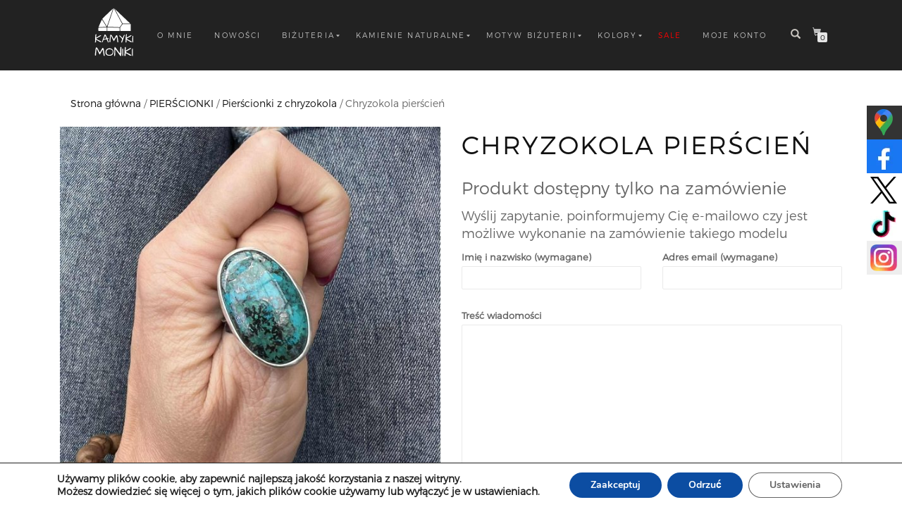

--- FILE ---
content_type: text/html
request_url: https://kamykimoniki.pl/produkt/chryzokola-pierscien/
body_size: 37732
content:
<!DOCTYPE html>
<html lang="pl-PL" itemscope="itemscope" itemtype="http://schema.org/WebPage">
<head>
<meta charset="UTF-8">
<meta name="viewport" content="width=device-width, initial-scale=1, maximum-scale=1">
<link rel="profile" href="http://gmpg.org/xfn/11">
<link rel="pingback" href="https://kamykimoniki.pl/xmlrpc.php">

<meta name='robots' content='index, follow, max-image-preview:large, max-snippet:-1, max-video-preview:-1' />
<!-- Google Tag Manager -->
<script>(function(w,d,s,l,i){w[l]=w[l]||[];w[l].push({'gtm.start':
new Date().getTime(),event:'gtm.js'});var f=d.getElementsByTagName(s)[0],
j=d.createElement(s),dl=l!='dataLayer'?'&l='+l:'';j.async=true;j.src=
'https://www.googletagmanager.com/gtm.js?id='+i+dl;f.parentNode.insertBefore(j,f);
})(window,document,'script','dataLayer','GTM-PCDMDM7');</script>
<!-- End Google Tag Manager -->

	<!-- This site is optimized with the Yoast SEO plugin v20.9 - https://yoast.com/wordpress/plugins/seo/ -->
	<title>Chryzokola pierścień &#8902; Kamyki Moniki Pierścionek z chryzokolą – Kamykimoniki.pl</title>
	<meta name="description" content="Chryzokola pierścień &#8902; Pierścionek z chryzokolą &#8902; Srebrna biżuteria artystyczna &#8902; Duży pierścionek z regulacją rozmiaru &#8902; Kamień naturalny pierścionek" />
	<link rel="canonical" href="https://kamykimoniki.pl/produkt/chryzokola-pierscien/" />
	<meta property="og:locale" content="pl_PL" />
	<meta property="og:type" content="article" />
	<meta property="og:title" content="Chryzokola pierścień &#8902; Kamyki Moniki Pierścionek z chryzokolą" />
	<meta property="og:description" content="Chryzokola pierścień &#8902; Pierścionek z chryzokolą &#8902; Srebrna biżuteria artystyczna &#8902; Duży pierścionek z regulacją rozmiaru &#8902; Kamień naturalny pierścionek" />
	<meta property="og:url" content="https://kamykimoniki.pl/produkt/chryzokola-pierscien/" />
	<meta property="og:site_name" content="Kamyki Moniki" />
	<meta property="article:publisher" content="https://www.facebook.com/kamykimoniki/" />
	<meta property="article:modified_time" content="2026-01-08T09:58:16+00:00" />
	<meta property="og:image" content="https://kamykimoniki.pl/wp-content/uploads/2025/09/Chryzokola-pierscien-3.jpg" />
	<meta property="og:image:width" content="600" />
	<meta property="og:image:height" content="600" />
	<meta property="og:image:type" content="image/jpeg" />
	<meta name="twitter:card" content="summary_large_image" />
	<meta name="twitter:site" content="@kamykimoniki" />
	<meta name="twitter:label1" content="Szacowany czas czytania" />
	<meta name="twitter:data1" content="3 minuty" />
	<script type="application/ld+json" class="yoast-schema-graph">{"@context":"https://schema.org","@graph":[{"@type":"WebPage","@id":"https://kamykimoniki.pl/produkt/chryzokola-pierscien/","url":"https://kamykimoniki.pl/produkt/chryzokola-pierscien/","name":"Chryzokola pierścień &#8902; Kamyki Moniki Pierścionek z chryzokolą","isPartOf":{"@id":"https://kamykimoniki.pl/#website"},"primaryImageOfPage":{"@id":"https://kamykimoniki.pl/produkt/chryzokola-pierscien/#primaryimage"},"image":{"@id":"https://kamykimoniki.pl/produkt/chryzokola-pierscien/#primaryimage"},"thumbnailUrl":"https://kamykimoniki.pl/wp-content/uploads/2025/09/Chryzokola-pierscien-3.jpg","datePublished":"2025-09-18T09:29:25+00:00","dateModified":"2026-01-08T09:58:16+00:00","description":"Chryzokola pierścień &#8902; Pierścionek z chryzokolą &#8902; Srebrna biżuteria artystyczna &#8902; Duży pierścionek z regulacją rozmiaru &#8902; Kamień naturalny pierścionek","breadcrumb":{"@id":"https://kamykimoniki.pl/produkt/chryzokola-pierscien/#breadcrumb"},"inLanguage":"pl-PL","potentialAction":[{"@type":"ReadAction","target":["https://kamykimoniki.pl/produkt/chryzokola-pierscien/"]}]},{"@type":"ImageObject","inLanguage":"pl-PL","@id":"https://kamykimoniki.pl/produkt/chryzokola-pierscien/#primaryimage","url":"https://kamykimoniki.pl/wp-content/uploads/2025/09/Chryzokola-pierscien-3.jpg","contentUrl":"https://kamykimoniki.pl/wp-content/uploads/2025/09/Chryzokola-pierscien-3.jpg","width":600,"height":600,"caption":"Chryzokola pierścień"},{"@type":"BreadcrumbList","@id":"https://kamykimoniki.pl/produkt/chryzokola-pierscien/#breadcrumb","itemListElement":[{"@type":"ListItem","position":1,"name":"Strona główna","item":"https://kamykimoniki.pl/"},{"@type":"ListItem","position":2,"name":"Nowoczesna Biżuteria Artystyczna","item":"https://kamykimoniki.pl/"},{"@type":"ListItem","position":3,"name":"Chryzokola pierścień"}]},{"@type":"WebSite","@id":"https://kamykimoniki.pl/#website","url":"https://kamykimoniki.pl/","name":"Kamyki Moniki","description":"Nowoczesna Biżuteria Artystyczna","publisher":{"@id":"https://kamykimoniki.pl/#organization"},"potentialAction":[{"@type":"SearchAction","target":{"@type":"EntryPoint","urlTemplate":"https://kamykimoniki.pl/?s={search_term_string}"},"query-input":"required name=search_term_string"}],"inLanguage":"pl-PL"},{"@type":"Organization","@id":"https://kamykimoniki.pl/#organization","name":"Nature Design","url":"https://kamykimoniki.pl/","logo":{"@type":"ImageObject","inLanguage":"pl-PL","@id":"https://kamykimoniki.pl/#/schema/logo/image/","url":"https://kamykimoniki.pl/wp-content/uploads/2018/04/Nd_black.png","contentUrl":"https://kamykimoniki.pl/wp-content/uploads/2018/04/Nd_black.png","width":400,"height":322,"caption":"Nature Design"},"image":{"@id":"https://kamykimoniki.pl/#/schema/logo/image/"},"sameAs":["https://www.facebook.com/kamykimoniki/","https://twitter.com/kamykimoniki","https://www.instagram.com/kamykimoniki_pl/","https://pl.pinterest.com/kamykimoniki/"]}]}</script>
	<!-- / Yoast SEO plugin. -->


<link rel='dns-prefetch' href='//geowidget.easypack24.net' />
<link rel="alternate" type="application/rss+xml" title="Kamyki Moniki &raquo; Kanał z wpisami" href="https://kamykimoniki.pl/feed/" />
<link rel="alternate" type="application/rss+xml" title="Kamyki Moniki &raquo; Kanał z komentarzami" href="https://kamykimoniki.pl/comments/feed/" />
<script type="text/javascript">
window._wpemojiSettings = {"baseUrl":"https:\/\/s.w.org\/images\/core\/emoji\/14.0.0\/72x72\/","ext":".png","svgUrl":"https:\/\/s.w.org\/images\/core\/emoji\/14.0.0\/svg\/","svgExt":".svg","source":{"concatemoji":"https:\/\/kamykimoniki.pl\/wp-includes\/js\/wp-emoji-release.min.js?ver=6.2.8"}};
/*! This file is auto-generated */
!function(e,a,t){var n,r,o,i=a.createElement("canvas"),p=i.getContext&&i.getContext("2d");function s(e,t){p.clearRect(0,0,i.width,i.height),p.fillText(e,0,0);e=i.toDataURL();return p.clearRect(0,0,i.width,i.height),p.fillText(t,0,0),e===i.toDataURL()}function c(e){var t=a.createElement("script");t.src=e,t.defer=t.type="text/javascript",a.getElementsByTagName("head")[0].appendChild(t)}for(o=Array("flag","emoji"),t.supports={everything:!0,everythingExceptFlag:!0},r=0;r<o.length;r++)t.supports[o[r]]=function(e){if(p&&p.fillText)switch(p.textBaseline="top",p.font="600 32px Arial",e){case"flag":return s("\ud83c\udff3\ufe0f\u200d\u26a7\ufe0f","\ud83c\udff3\ufe0f\u200b\u26a7\ufe0f")?!1:!s("\ud83c\uddfa\ud83c\uddf3","\ud83c\uddfa\u200b\ud83c\uddf3")&&!s("\ud83c\udff4\udb40\udc67\udb40\udc62\udb40\udc65\udb40\udc6e\udb40\udc67\udb40\udc7f","\ud83c\udff4\u200b\udb40\udc67\u200b\udb40\udc62\u200b\udb40\udc65\u200b\udb40\udc6e\u200b\udb40\udc67\u200b\udb40\udc7f");case"emoji":return!s("\ud83e\udef1\ud83c\udffb\u200d\ud83e\udef2\ud83c\udfff","\ud83e\udef1\ud83c\udffb\u200b\ud83e\udef2\ud83c\udfff")}return!1}(o[r]),t.supports.everything=t.supports.everything&&t.supports[o[r]],"flag"!==o[r]&&(t.supports.everythingExceptFlag=t.supports.everythingExceptFlag&&t.supports[o[r]]);t.supports.everythingExceptFlag=t.supports.everythingExceptFlag&&!t.supports.flag,t.DOMReady=!1,t.readyCallback=function(){t.DOMReady=!0},t.supports.everything||(n=function(){t.readyCallback()},a.addEventListener?(a.addEventListener("DOMContentLoaded",n,!1),e.addEventListener("load",n,!1)):(e.attachEvent("onload",n),a.attachEvent("onreadystatechange",function(){"complete"===a.readyState&&t.readyCallback()})),(e=t.source||{}).concatemoji?c(e.concatemoji):e.wpemoji&&e.twemoji&&(c(e.twemoji),c(e.wpemoji)))}(window,document,window._wpemojiSettings);
</script>
<style type="text/css">
img.wp-smiley,
img.emoji {
	display: inline !important;
	border: none !important;
	box-shadow: none !important;
	height: 1em !important;
	width: 1em !important;
	margin: 0 0.07em !important;
	vertical-align: -0.1em !important;
	background: none !important;
	padding: 0 !important;
}
</style>
	<link rel='stylesheet' id='wp-block-library-css' href='https://kamykimoniki.pl/wp-includes/css/dist/block-library/style.min.css?ver=6.2.8' type='text/css' media='all' />
<link rel='stylesheet' id='wc-blocks-vendors-style-css' href='https://kamykimoniki.pl/wp-content/plugins/woocommerce/packages/woocommerce-blocks/build/wc-blocks-vendors-style.css?ver=10.2.3' type='text/css' media='all' />
<link rel='stylesheet' id='wc-blocks-style-css' href='https://kamykimoniki.pl/wp-content/plugins/woocommerce/packages/woocommerce-blocks/build/wc-blocks-style.css?ver=10.2.3' type='text/css' media='all' />
<link rel='stylesheet' id='classic-theme-styles-css' href='https://kamykimoniki.pl/wp-includes/css/classic-themes.min.css?ver=6.2.8' type='text/css' media='all' />
<style id='global-styles-inline-css' type='text/css'>
body{--wp--preset--color--black: #000000;--wp--preset--color--cyan-bluish-gray: #abb8c3;--wp--preset--color--white: #ffffff;--wp--preset--color--pale-pink: #f78da7;--wp--preset--color--vivid-red: #cf2e2e;--wp--preset--color--luminous-vivid-orange: #ff6900;--wp--preset--color--luminous-vivid-amber: #fcb900;--wp--preset--color--light-green-cyan: #7bdcb5;--wp--preset--color--vivid-green-cyan: #00d084;--wp--preset--color--pale-cyan-blue: #8ed1fc;--wp--preset--color--vivid-cyan-blue: #0693e3;--wp--preset--color--vivid-purple: #9b51e0;--wp--preset--gradient--vivid-cyan-blue-to-vivid-purple: linear-gradient(135deg,rgba(6,147,227,1) 0%,rgb(155,81,224) 100%);--wp--preset--gradient--light-green-cyan-to-vivid-green-cyan: linear-gradient(135deg,rgb(122,220,180) 0%,rgb(0,208,130) 100%);--wp--preset--gradient--luminous-vivid-amber-to-luminous-vivid-orange: linear-gradient(135deg,rgba(252,185,0,1) 0%,rgba(255,105,0,1) 100%);--wp--preset--gradient--luminous-vivid-orange-to-vivid-red: linear-gradient(135deg,rgba(255,105,0,1) 0%,rgb(207,46,46) 100%);--wp--preset--gradient--very-light-gray-to-cyan-bluish-gray: linear-gradient(135deg,rgb(238,238,238) 0%,rgb(169,184,195) 100%);--wp--preset--gradient--cool-to-warm-spectrum: linear-gradient(135deg,rgb(74,234,220) 0%,rgb(151,120,209) 20%,rgb(207,42,186) 40%,rgb(238,44,130) 60%,rgb(251,105,98) 80%,rgb(254,248,76) 100%);--wp--preset--gradient--blush-light-purple: linear-gradient(135deg,rgb(255,206,236) 0%,rgb(152,150,240) 100%);--wp--preset--gradient--blush-bordeaux: linear-gradient(135deg,rgb(254,205,165) 0%,rgb(254,45,45) 50%,rgb(107,0,62) 100%);--wp--preset--gradient--luminous-dusk: linear-gradient(135deg,rgb(255,203,112) 0%,rgb(199,81,192) 50%,rgb(65,88,208) 100%);--wp--preset--gradient--pale-ocean: linear-gradient(135deg,rgb(255,245,203) 0%,rgb(182,227,212) 50%,rgb(51,167,181) 100%);--wp--preset--gradient--electric-grass: linear-gradient(135deg,rgb(202,248,128) 0%,rgb(113,206,126) 100%);--wp--preset--gradient--midnight: linear-gradient(135deg,rgb(2,3,129) 0%,rgb(40,116,252) 100%);--wp--preset--duotone--dark-grayscale: url('#wp-duotone-dark-grayscale');--wp--preset--duotone--grayscale: url('#wp-duotone-grayscale');--wp--preset--duotone--purple-yellow: url('#wp-duotone-purple-yellow');--wp--preset--duotone--blue-red: url('#wp-duotone-blue-red');--wp--preset--duotone--midnight: url('#wp-duotone-midnight');--wp--preset--duotone--magenta-yellow: url('#wp-duotone-magenta-yellow');--wp--preset--duotone--purple-green: url('#wp-duotone-purple-green');--wp--preset--duotone--blue-orange: url('#wp-duotone-blue-orange');--wp--preset--font-size--small: 13px;--wp--preset--font-size--medium: 20px;--wp--preset--font-size--large: 36px;--wp--preset--font-size--x-large: 42px;--wp--preset--spacing--20: 0.44rem;--wp--preset--spacing--30: 0.67rem;--wp--preset--spacing--40: 1rem;--wp--preset--spacing--50: 1.5rem;--wp--preset--spacing--60: 2.25rem;--wp--preset--spacing--70: 3.38rem;--wp--preset--spacing--80: 5.06rem;--wp--preset--shadow--natural: 6px 6px 9px rgba(0, 0, 0, 0.2);--wp--preset--shadow--deep: 12px 12px 50px rgba(0, 0, 0, 0.4);--wp--preset--shadow--sharp: 6px 6px 0px rgba(0, 0, 0, 0.2);--wp--preset--shadow--outlined: 6px 6px 0px -3px rgba(255, 255, 255, 1), 6px 6px rgba(0, 0, 0, 1);--wp--preset--shadow--crisp: 6px 6px 0px rgba(0, 0, 0, 1);}:where(.is-layout-flex){gap: 0.5em;}body .is-layout-flow > .alignleft{float: left;margin-inline-start: 0;margin-inline-end: 2em;}body .is-layout-flow > .alignright{float: right;margin-inline-start: 2em;margin-inline-end: 0;}body .is-layout-flow > .aligncenter{margin-left: auto !important;margin-right: auto !important;}body .is-layout-constrained > .alignleft{float: left;margin-inline-start: 0;margin-inline-end: 2em;}body .is-layout-constrained > .alignright{float: right;margin-inline-start: 2em;margin-inline-end: 0;}body .is-layout-constrained > .aligncenter{margin-left: auto !important;margin-right: auto !important;}body .is-layout-constrained > :where(:not(.alignleft):not(.alignright):not(.alignfull)){max-width: var(--wp--style--global--content-size);margin-left: auto !important;margin-right: auto !important;}body .is-layout-constrained > .alignwide{max-width: var(--wp--style--global--wide-size);}body .is-layout-flex{display: flex;}body .is-layout-flex{flex-wrap: wrap;align-items: center;}body .is-layout-flex > *{margin: 0;}:where(.wp-block-columns.is-layout-flex){gap: 2em;}.has-black-color{color: var(--wp--preset--color--black) !important;}.has-cyan-bluish-gray-color{color: var(--wp--preset--color--cyan-bluish-gray) !important;}.has-white-color{color: var(--wp--preset--color--white) !important;}.has-pale-pink-color{color: var(--wp--preset--color--pale-pink) !important;}.has-vivid-red-color{color: var(--wp--preset--color--vivid-red) !important;}.has-luminous-vivid-orange-color{color: var(--wp--preset--color--luminous-vivid-orange) !important;}.has-luminous-vivid-amber-color{color: var(--wp--preset--color--luminous-vivid-amber) !important;}.has-light-green-cyan-color{color: var(--wp--preset--color--light-green-cyan) !important;}.has-vivid-green-cyan-color{color: var(--wp--preset--color--vivid-green-cyan) !important;}.has-pale-cyan-blue-color{color: var(--wp--preset--color--pale-cyan-blue) !important;}.has-vivid-cyan-blue-color{color: var(--wp--preset--color--vivid-cyan-blue) !important;}.has-vivid-purple-color{color: var(--wp--preset--color--vivid-purple) !important;}.has-black-background-color{background-color: var(--wp--preset--color--black) !important;}.has-cyan-bluish-gray-background-color{background-color: var(--wp--preset--color--cyan-bluish-gray) !important;}.has-white-background-color{background-color: var(--wp--preset--color--white) !important;}.has-pale-pink-background-color{background-color: var(--wp--preset--color--pale-pink) !important;}.has-vivid-red-background-color{background-color: var(--wp--preset--color--vivid-red) !important;}.has-luminous-vivid-orange-background-color{background-color: var(--wp--preset--color--luminous-vivid-orange) !important;}.has-luminous-vivid-amber-background-color{background-color: var(--wp--preset--color--luminous-vivid-amber) !important;}.has-light-green-cyan-background-color{background-color: var(--wp--preset--color--light-green-cyan) !important;}.has-vivid-green-cyan-background-color{background-color: var(--wp--preset--color--vivid-green-cyan) !important;}.has-pale-cyan-blue-background-color{background-color: var(--wp--preset--color--pale-cyan-blue) !important;}.has-vivid-cyan-blue-background-color{background-color: var(--wp--preset--color--vivid-cyan-blue) !important;}.has-vivid-purple-background-color{background-color: var(--wp--preset--color--vivid-purple) !important;}.has-black-border-color{border-color: var(--wp--preset--color--black) !important;}.has-cyan-bluish-gray-border-color{border-color: var(--wp--preset--color--cyan-bluish-gray) !important;}.has-white-border-color{border-color: var(--wp--preset--color--white) !important;}.has-pale-pink-border-color{border-color: var(--wp--preset--color--pale-pink) !important;}.has-vivid-red-border-color{border-color: var(--wp--preset--color--vivid-red) !important;}.has-luminous-vivid-orange-border-color{border-color: var(--wp--preset--color--luminous-vivid-orange) !important;}.has-luminous-vivid-amber-border-color{border-color: var(--wp--preset--color--luminous-vivid-amber) !important;}.has-light-green-cyan-border-color{border-color: var(--wp--preset--color--light-green-cyan) !important;}.has-vivid-green-cyan-border-color{border-color: var(--wp--preset--color--vivid-green-cyan) !important;}.has-pale-cyan-blue-border-color{border-color: var(--wp--preset--color--pale-cyan-blue) !important;}.has-vivid-cyan-blue-border-color{border-color: var(--wp--preset--color--vivid-cyan-blue) !important;}.has-vivid-purple-border-color{border-color: var(--wp--preset--color--vivid-purple) !important;}.has-vivid-cyan-blue-to-vivid-purple-gradient-background{background: var(--wp--preset--gradient--vivid-cyan-blue-to-vivid-purple) !important;}.has-light-green-cyan-to-vivid-green-cyan-gradient-background{background: var(--wp--preset--gradient--light-green-cyan-to-vivid-green-cyan) !important;}.has-luminous-vivid-amber-to-luminous-vivid-orange-gradient-background{background: var(--wp--preset--gradient--luminous-vivid-amber-to-luminous-vivid-orange) !important;}.has-luminous-vivid-orange-to-vivid-red-gradient-background{background: var(--wp--preset--gradient--luminous-vivid-orange-to-vivid-red) !important;}.has-very-light-gray-to-cyan-bluish-gray-gradient-background{background: var(--wp--preset--gradient--very-light-gray-to-cyan-bluish-gray) !important;}.has-cool-to-warm-spectrum-gradient-background{background: var(--wp--preset--gradient--cool-to-warm-spectrum) !important;}.has-blush-light-purple-gradient-background{background: var(--wp--preset--gradient--blush-light-purple) !important;}.has-blush-bordeaux-gradient-background{background: var(--wp--preset--gradient--blush-bordeaux) !important;}.has-luminous-dusk-gradient-background{background: var(--wp--preset--gradient--luminous-dusk) !important;}.has-pale-ocean-gradient-background{background: var(--wp--preset--gradient--pale-ocean) !important;}.has-electric-grass-gradient-background{background: var(--wp--preset--gradient--electric-grass) !important;}.has-midnight-gradient-background{background: var(--wp--preset--gradient--midnight) !important;}.has-small-font-size{font-size: var(--wp--preset--font-size--small) !important;}.has-medium-font-size{font-size: var(--wp--preset--font-size--medium) !important;}.has-large-font-size{font-size: var(--wp--preset--font-size--large) !important;}.has-x-large-font-size{font-size: var(--wp--preset--font-size--x-large) !important;}
.wp-block-navigation a:where(:not(.wp-element-button)){color: inherit;}
:where(.wp-block-columns.is-layout-flex){gap: 2em;}
.wp-block-pullquote{font-size: 1.5em;line-height: 1.6;}
</style>
<link rel='stylesheet' id='pb_animate-css' href='https://kamykimoniki.pl/wp-content/plugins/ays-popup-box/public/css/animate.css?ver=6.1.0' type='text/css' media='all' />
<link rel='stylesheet' id='contact-form-7-css' href='https://kamykimoniki.pl/wp-content/plugins/contact-form-7/includes/css/styles.css?ver=5.7.7' type='text/css' media='all' />
<style id='contact-form-7-inline-css' type='text/css'>
.wpcf7 .wpcf7-recaptcha iframe {margin-bottom: 0;}.wpcf7 .wpcf7-recaptcha[data-align="center"] > div {margin: 0 auto;}.wpcf7 .wpcf7-recaptcha[data-align="right"] > div {margin: 0 0 0 auto;}
</style>
<style id='woocommerce-inline-inline-css' type='text/css'>
.woocommerce form .form-row .required { visibility: visible; }
</style>
<link rel='stylesheet' id='wooswipe-pswp-css-css' href='https://kamykimoniki.pl/wp-content/plugins/wooswipe/public/pswp/photoswipe.css?ver=3.0.1' type='text/css' media='all' />
<link rel='stylesheet' id='wooswipe-pswp-skin-css' href='https://kamykimoniki.pl/wp-content/plugins/wooswipe/public/pswp/default-skin/default-skin.css?ver=3.0.1' type='text/css' media='all' />
<link rel='stylesheet' id='wooswipe-slick-css-css' href='https://kamykimoniki.pl/wp-content/plugins/wooswipe/public/slick/slick.css?ver=3.0.1' type='text/css' media='all' />
<link rel='stylesheet' id='wooswipe-slick-theme-css' href='https://kamykimoniki.pl/wp-content/plugins/wooswipe/public/slick/slick-theme.css?ver=3.0.1' type='text/css' media='all' />
<link rel='stylesheet' id='wooswipe-css-css' href='https://kamykimoniki.pl/wp-content/plugins/wooswipe/public/css/wooswipe.css?ver=3.0.1' type='text/css' media='all' />
<link rel='stylesheet' id='xoo-cp-style-css' href='https://kamykimoniki.pl/wp-content/plugins/added-to-cart-popup-woocommerce/assets/css/xoo-cp-style.css?ver=1.6' type='text/css' media='all' />
<style id='xoo-cp-style-inline-css' type='text/css'>
td.xoo-cp-pqty{
			    min-width: 120px;
			}
			.xoo-cp-container{
				max-width: 650px;
			}
			.xcp-btn{
				background-color: #ea0b47;
				color: #ffffff;
				font-size: 14px;
				border-radius: 5px;
				border: 1px solid #ea0b47;
			}
			.xcp-btn:hover{
				color: #ffffff;
			}
			td.xoo-cp-pimg{
				width: 20%;
			}
			table.xoo-cp-pdetails , table.xoo-cp-pdetails tr{
				border: 0!important;
			}
			table.xoo-cp-pdetails td{
				border-style: solid;
				border-width: 0px;
				border-color: #ebe9eb;
			}
</style>
<link rel='stylesheet' id='newsletters-bootstrap-css' href='https://kamykimoniki.pl/wp-content/plugins/newsletters-lite/views/assets/bootstrap-5.1.3-dist/css/bootstrap.min.css?ver=5.1.3' type='text/css' media='all' />
<link rel='stylesheet' id='bootstrap-css' href='https://kamykimoniki.pl/wp-content/themes/shop-isle-production/assets/bootstrap/css/bootstrap.min.css?ver=20120206' type='text/css' media='all' />
<link rel='stylesheet' id='bootstrap-datepicker-css' href='https://kamykimoniki.pl/wp-content/plugins/newsletters-lite/views/default2/css/bootstrap-datepicker.min.css?ver=1.9.0' type='text/css' media='all' />
<link rel='stylesheet' id='fontawesome-css' href='https://kamykimoniki.pl/wp-content/plugins/newsletters-lite/views/default2/css/fontawesome.css?ver=4.7.0' type='text/css' media='all' />
<link rel='stylesheet' id='select2-css' href='https://kamykimoniki.pl/wp-content/plugins/so-widgets-bundle/css/lib/select2.css?ver=6.2.8' type='text/css' media='all' />
<link rel='stylesheet' id='newsletters-css' href='https://kamykimoniki.pl/wp-content/plugins/newsletters-lite/views/default2/css/style.css?ver=6.2.8' type='text/css' media='all' />
<link rel='stylesheet' id='parent-style-css' href='https://kamykimoniki.pl/wp-content/themes/shop-isle-production/style.css?ver=6.2.8' type='text/css' media='all' />
<link rel='stylesheet' id='child-style-css' href='https://kamykimoniki.pl/wp-content/themes/shopislechild/style.css?ver=6.2.8' type='text/css' media='all' />
<link rel='stylesheet' id='magnific-popup-css' href='https://kamykimoniki.pl/wp-content/themes/shop-isle-production/assets/css/magnific-popup.css?ver=20120206' type='text/css' media='all' />
<link rel='stylesheet' id='flexslider-css' href='https://kamykimoniki.pl/wp-content/themes/shop-isle-production/assets/css/flexslider.css?ver=20120206' type='text/css' media='all' />
<link rel='stylesheet' id='owl-carousel-css' href='https://kamykimoniki.pl/wp-content/themes/shop-isle-production/assets/css/owl.carousel.css?ver=20120206' type='text/css' media='all' />
<link rel='stylesheet' id='shop-isle-animate-css' href='https://kamykimoniki.pl/wp-content/themes/shop-isle-production/assets/css/animate.css?ver=20120206' type='text/css' media='all' />
<link rel='stylesheet' id='shop-isle-main-style-css' href='https://kamykimoniki.pl/wp-content/themes/shop-isle-production/assets/css/style.css?ver=20120206' type='text/css' media='all' />
<link rel='stylesheet' id='shop-isle-style-css' href='https://kamykimoniki.pl/wp-content/themes/shopislechild/style.css?ver=6.2.8' type='text/css' media='all' />
<link rel='stylesheet' id='payu-gateway-css' href='https://kamykimoniki.pl/wp-content/plugins/woo-payu-payment-gateway/assets/css/payu-gateway.css?ver=2.9.0' type='text/css' media='all' />
<link rel='stylesheet' id='shop-isle-woocommerce-style1-css' href='https://kamykimoniki.pl/wp-content/themes/shop-isle-production/inc/woocommerce/css/woocommerce.css?ver=v3' type='text/css' media='all' />
<link rel='stylesheet' id='easypack-front-css' href='https://kamykimoniki.pl/wp-content/plugins/woo-inpost/assets/css/front.css?ver=1.4.0' type='text/css' media='all' />
<link rel='stylesheet' id='geowidget-4.5-css-css' href='https://geowidget.easypack24.net/css/easypack.css?ver=6.2.8' type='text/css' media='all' />
<link rel='stylesheet' id='moove_gdpr_frontend-css' href='https://kamykimoniki.pl/wp-content/plugins/gdpr-cookie-compliance/dist/styles/gdpr-main.css?ver=5.0.9' type='text/css' media='all' />
<style id='moove_gdpr_frontend-inline-css' type='text/css'>
#moove_gdpr_cookie_modal,#moove_gdpr_cookie_info_bar,.gdpr_cookie_settings_shortcode_content{font-family:&#039;Nunito&#039;,sans-serif}#moove_gdpr_save_popup_settings_button{background-color:#373737;color:#fff}#moove_gdpr_save_popup_settings_button:hover{background-color:#000}#moove_gdpr_cookie_info_bar .moove-gdpr-info-bar-container .moove-gdpr-info-bar-content a.mgbutton,#moove_gdpr_cookie_info_bar .moove-gdpr-info-bar-container .moove-gdpr-info-bar-content button.mgbutton{background-color:#0c4da2}#moove_gdpr_cookie_modal .moove-gdpr-modal-content .moove-gdpr-modal-footer-content .moove-gdpr-button-holder a.mgbutton,#moove_gdpr_cookie_modal .moove-gdpr-modal-content .moove-gdpr-modal-footer-content .moove-gdpr-button-holder button.mgbutton,.gdpr_cookie_settings_shortcode_content .gdpr-shr-button.button-green{background-color:#0c4da2;border-color:#0c4da2}#moove_gdpr_cookie_modal .moove-gdpr-modal-content .moove-gdpr-modal-footer-content .moove-gdpr-button-holder a.mgbutton:hover,#moove_gdpr_cookie_modal .moove-gdpr-modal-content .moove-gdpr-modal-footer-content .moove-gdpr-button-holder button.mgbutton:hover,.gdpr_cookie_settings_shortcode_content .gdpr-shr-button.button-green:hover{background-color:#fff;color:#0c4da2}#moove_gdpr_cookie_modal .moove-gdpr-modal-content .moove-gdpr-modal-close i,#moove_gdpr_cookie_modal .moove-gdpr-modal-content .moove-gdpr-modal-close span.gdpr-icon{background-color:#0c4da2;border:1px solid #0c4da2}#moove_gdpr_cookie_info_bar span.moove-gdpr-infobar-allow-all.focus-g,#moove_gdpr_cookie_info_bar span.moove-gdpr-infobar-allow-all:focus,#moove_gdpr_cookie_info_bar button.moove-gdpr-infobar-allow-all.focus-g,#moove_gdpr_cookie_info_bar button.moove-gdpr-infobar-allow-all:focus,#moove_gdpr_cookie_info_bar span.moove-gdpr-infobar-reject-btn.focus-g,#moove_gdpr_cookie_info_bar span.moove-gdpr-infobar-reject-btn:focus,#moove_gdpr_cookie_info_bar button.moove-gdpr-infobar-reject-btn.focus-g,#moove_gdpr_cookie_info_bar button.moove-gdpr-infobar-reject-btn:focus,#moove_gdpr_cookie_info_bar span.change-settings-button.focus-g,#moove_gdpr_cookie_info_bar span.change-settings-button:focus,#moove_gdpr_cookie_info_bar button.change-settings-button.focus-g,#moove_gdpr_cookie_info_bar button.change-settings-button:focus{-webkit-box-shadow:0 0 1px 3px #0c4da2;-moz-box-shadow:0 0 1px 3px #0c4da2;box-shadow:0 0 1px 3px #0c4da2}#moove_gdpr_cookie_modal .moove-gdpr-modal-content .moove-gdpr-modal-close i:hover,#moove_gdpr_cookie_modal .moove-gdpr-modal-content .moove-gdpr-modal-close span.gdpr-icon:hover,#moove_gdpr_cookie_info_bar span[data-href]>u.change-settings-button{color:#0c4da2}#moove_gdpr_cookie_modal .moove-gdpr-modal-content .moove-gdpr-modal-left-content #moove-gdpr-menu li.menu-item-selected a span.gdpr-icon,#moove_gdpr_cookie_modal .moove-gdpr-modal-content .moove-gdpr-modal-left-content #moove-gdpr-menu li.menu-item-selected button span.gdpr-icon{color:inherit}#moove_gdpr_cookie_modal .moove-gdpr-modal-content .moove-gdpr-modal-left-content #moove-gdpr-menu li a span.gdpr-icon,#moove_gdpr_cookie_modal .moove-gdpr-modal-content .moove-gdpr-modal-left-content #moove-gdpr-menu li button span.gdpr-icon{color:inherit}#moove_gdpr_cookie_modal .gdpr-acc-link{line-height:0;font-size:0;color:transparent;position:absolute}#moove_gdpr_cookie_modal .moove-gdpr-modal-content .moove-gdpr-modal-close:hover i,#moove_gdpr_cookie_modal .moove-gdpr-modal-content .moove-gdpr-modal-left-content #moove-gdpr-menu li a,#moove_gdpr_cookie_modal .moove-gdpr-modal-content .moove-gdpr-modal-left-content #moove-gdpr-menu li button,#moove_gdpr_cookie_modal .moove-gdpr-modal-content .moove-gdpr-modal-left-content #moove-gdpr-menu li button i,#moove_gdpr_cookie_modal .moove-gdpr-modal-content .moove-gdpr-modal-left-content #moove-gdpr-menu li a i,#moove_gdpr_cookie_modal .moove-gdpr-modal-content .moove-gdpr-tab-main .moove-gdpr-tab-main-content a:hover,#moove_gdpr_cookie_info_bar.moove-gdpr-dark-scheme .moove-gdpr-info-bar-container .moove-gdpr-info-bar-content a.mgbutton:hover,#moove_gdpr_cookie_info_bar.moove-gdpr-dark-scheme .moove-gdpr-info-bar-container .moove-gdpr-info-bar-content button.mgbutton:hover,#moove_gdpr_cookie_info_bar.moove-gdpr-dark-scheme .moove-gdpr-info-bar-container .moove-gdpr-info-bar-content a:hover,#moove_gdpr_cookie_info_bar.moove-gdpr-dark-scheme .moove-gdpr-info-bar-container .moove-gdpr-info-bar-content button:hover,#moove_gdpr_cookie_info_bar.moove-gdpr-dark-scheme .moove-gdpr-info-bar-container .moove-gdpr-info-bar-content span.change-settings-button:hover,#moove_gdpr_cookie_info_bar.moove-gdpr-dark-scheme .moove-gdpr-info-bar-container .moove-gdpr-info-bar-content button.change-settings-button:hover,#moove_gdpr_cookie_info_bar.moove-gdpr-dark-scheme .moove-gdpr-info-bar-container .moove-gdpr-info-bar-content u.change-settings-button:hover,#moove_gdpr_cookie_info_bar span[data-href]>u.change-settings-button,#moove_gdpr_cookie_info_bar.moove-gdpr-dark-scheme .moove-gdpr-info-bar-container .moove-gdpr-info-bar-content a.mgbutton.focus-g,#moove_gdpr_cookie_info_bar.moove-gdpr-dark-scheme .moove-gdpr-info-bar-container .moove-gdpr-info-bar-content button.mgbutton.focus-g,#moove_gdpr_cookie_info_bar.moove-gdpr-dark-scheme .moove-gdpr-info-bar-container .moove-gdpr-info-bar-content a.focus-g,#moove_gdpr_cookie_info_bar.moove-gdpr-dark-scheme .moove-gdpr-info-bar-container .moove-gdpr-info-bar-content button.focus-g,#moove_gdpr_cookie_info_bar.moove-gdpr-dark-scheme .moove-gdpr-info-bar-container .moove-gdpr-info-bar-content a.mgbutton:focus,#moove_gdpr_cookie_info_bar.moove-gdpr-dark-scheme .moove-gdpr-info-bar-container .moove-gdpr-info-bar-content button.mgbutton:focus,#moove_gdpr_cookie_info_bar.moove-gdpr-dark-scheme .moove-gdpr-info-bar-container .moove-gdpr-info-bar-content a:focus,#moove_gdpr_cookie_info_bar.moove-gdpr-dark-scheme .moove-gdpr-info-bar-container .moove-gdpr-info-bar-content button:focus,#moove_gdpr_cookie_info_bar.moove-gdpr-dark-scheme .moove-gdpr-info-bar-container .moove-gdpr-info-bar-content span.change-settings-button.focus-g,span.change-settings-button:focus,button.change-settings-button.focus-g,button.change-settings-button:focus,#moove_gdpr_cookie_info_bar.moove-gdpr-dark-scheme .moove-gdpr-info-bar-container .moove-gdpr-info-bar-content u.change-settings-button.focus-g,#moove_gdpr_cookie_info_bar.moove-gdpr-dark-scheme .moove-gdpr-info-bar-container .moove-gdpr-info-bar-content u.change-settings-button:focus{color:#0c4da2}#moove_gdpr_cookie_modal .moove-gdpr-branding.focus-g span,#moove_gdpr_cookie_modal .moove-gdpr-modal-content .moove-gdpr-tab-main a.focus-g,#moove_gdpr_cookie_modal .moove-gdpr-modal-content .moove-gdpr-tab-main .gdpr-cd-details-toggle.focus-g{color:#0c4da2}#moove_gdpr_cookie_modal.gdpr_lightbox-hide{display:none}
</style>
<script type='text/javascript' src='https://kamykimoniki.pl/wp-includes/js/jquery/jquery.min.js?ver=3.6.4' id='jquery-core-js'></script>
<script type='text/javascript' src='https://kamykimoniki.pl/wp-includes/js/jquery/jquery-migrate.min.js?ver=3.4.0' id='jquery-migrate-js'></script>
<script type='text/javascript' id='ays-pb-js-extra'>
/* <![CDATA[ */
var pbLocalizeObj = {"ajax":"https:\/\/kamykimoniki.pl\/wp-admin\/admin-ajax.php","seconds":"seconds","thisWillClose":"This will close in","icons":{"close_icon":"<svg class=\"ays_pb_material_close_icon\" xmlns=\"https:\/\/www.w3.org\/2000\/svg\" height=\"36px\" viewBox=\"0 0 24 24\" width=\"36px\" fill=\"#000000\" alt=\"Pop-up Close\"><path d=\"M0 0h24v24H0z\" fill=\"none\"\/><path d=\"M19 6.41L17.59 5 12 10.59 6.41 5 5 6.41 10.59 12 5 17.59 6.41 19 12 13.41 17.59 19 19 17.59 13.41 12z\"\/><\/svg>","close_circle_icon":"<svg class=\"ays_pb_material_close_circle_icon\" xmlns=\"https:\/\/www.w3.org\/2000\/svg\" height=\"24\" viewBox=\"0 0 24 24\" width=\"36\" alt=\"Pop-up Close\"><path d=\"M0 0h24v24H0z\" fill=\"none\"\/><path d=\"M12 2C6.47 2 2 6.47 2 12s4.47 10 10 10 10-4.47 10-10S17.53 2 12 2zm5 13.59L15.59 17 12 13.41 8.41 17 7 15.59 10.59 12 7 8.41 8.41 7 12 10.59 15.59 7 17 8.41 13.41 12 17 15.59z\"\/><\/svg>","volume_up_icon":"<svg class=\"ays_pb_fa_volume\" xmlns=\"https:\/\/www.w3.org\/2000\/svg\" height=\"24\" viewBox=\"0 0 24 24\" width=\"36\"><path d=\"M0 0h24v24H0z\" fill=\"none\"\/><path d=\"M3 9v6h4l5 5V4L7 9H3zm13.5 3c0-1.77-1.02-3.29-2.5-4.03v8.05c1.48-.73 2.5-2.25 2.5-4.02zM14 3.23v2.06c2.89.86 5 3.54 5 6.71s-2.11 5.85-5 6.71v2.06c4.01-.91 7-4.49 7-8.77s-2.99-7.86-7-8.77z\"\/><\/svg>","volume_mute_icon":"<svg xmlns=\"https:\/\/www.w3.org\/2000\/svg\" height=\"24\" viewBox=\"0 0 24 24\" width=\"24\"><path d=\"M0 0h24v24H0z\" fill=\"none\"\/><path d=\"M7 9v6h4l5 5V4l-5 5H7z\"\/><\/svg>"}};
/* ]]> */
</script>
<script type='text/javascript' src='https://kamykimoniki.pl/wp-content/plugins/ays-popup-box/public/js/ays-pb-public.js?ver=6.1.0' id='ays-pb-js'></script>
<script type='text/javascript' src='https://kamykimoniki.pl/wp-content/plugins/wooswipe/public/pswp/photoswipe.min.js?ver=3.0.1' id='wooswipe-pswp-js'></script>
<script type='text/javascript' src='https://kamykimoniki.pl/wp-content/plugins/wooswipe/public/pswp/photoswipe-ui-default.min.js?ver=3.0.1' id='wooswipe-pswp-ui-js'></script>
<script type='text/javascript' src='https://kamykimoniki.pl/wp-content/plugins/wooswipe/public/slick/slick.min.js?ver=3.0.1' id='wooswipe-slick-js'></script>
<script type='text/javascript' src='https://kamykimoniki.pl/wp-content/plugins/newsletters-lite/views/assets/bootstrap-5.1.3-dist/js/bootstrap.min.js?ver=5.1.3' id='bootstrap-js'></script>
<script type='text/javascript' src='https://kamykimoniki.pl/wp-content/plugins/newsletters-lite/views/default2/js/bootstrap-datepicker.min.js?ver=1.9.0' id='bootstrap-datepicker-js'></script>
<script type='text/javascript' id='bootstrap-datepicker-i18n-js-extra'>
/* <![CDATA[ */
var bootstrap_datepicker_dates = {"days":["niedziela","poniedzia\u0142ek","wtorek","\u015broda","czwartek","pi\u0105tek","sobota"],"daysShort":["niedz.","pon.","wt.","\u015br.","czw.","pt.","sob."],"daysMin":["N","P","W","\u015a","C","P","S"],"months":["stycze\u0144","luty","marzec","kwiecie\u0144","maj","czerwiec","lipiec","sierpie\u0144","wrzesie\u0144","pa\u017adziernik","listopad","grudzie\u0144"],"monthsShort":["sty","lut","mar","kwi","maj","cze","lip","sie","wrz","pa\u017a","lis","gru"],"today":"Today","clear":"Clear","rtl":""};
/* ]]> */
</script>
<script type='text/javascript' src='https://kamykimoniki.pl/wp-content/plugins/newsletters-lite/views/default2/js/datepicker-i18n.js?ver=6.2.8' id='bootstrap-datepicker-i18n-js'></script>
<script type='text/javascript' src='https://kamykimoniki.pl/wp-content/plugins/woo-inpost/assets/js/front.js?ver=1.4.0' id='easypack-front-js-js'></script>
<script type='text/javascript' id='react-jsx-runtime-dependency-error-js-after'>
console.error( "Payment gateway with handle 'payustandard-block' has been deactivated in Cart and Checkout blocks because its dependency 'react-jsx-runtime' is not registered. Read the docs about registering assets for payment methods: https://github.com/woocommerce/woocommerce-blocks/blob/060f63c04f0f34f645200b5d4da9212125c49177/docs/third-party-developers/extensibility/checkout-payment-methods/payment-method-integration.md#registering-assets" );
console.error( "Payment gateway with handle 'payulistbanks-block' has been deactivated in Cart and Checkout blocks because its dependency 'react-jsx-runtime' is not registered. Read the docs about registering assets for payment methods: https://github.com/woocommerce/woocommerce-blocks/blob/060f63c04f0f34f645200b5d4da9212125c49177/docs/third-party-developers/extensibility/checkout-payment-methods/payment-method-integration.md#registering-assets" );
console.error( "Payment gateway with handle 'payublik-block' has been deactivated in Cart and Checkout blocks because its dependency 'react-jsx-runtime' is not registered. Read the docs about registering assets for payment methods: https://github.com/woocommerce/woocommerce-blocks/blob/060f63c04f0f34f645200b5d4da9212125c49177/docs/third-party-developers/extensibility/checkout-payment-methods/payment-method-integration.md#registering-assets" );
</script>
<script type='text/javascript' id='wc-blocks-components-dependency-error-js-after'>
console.error( "Payment gateway with handle 'payulistbanks-block' has been deactivated in Cart and Checkout blocks because its dependency 'wc-blocks-components' is not registered. Read the docs about registering assets for payment methods: https://github.com/woocommerce/woocommerce-blocks/blob/060f63c04f0f34f645200b5d4da9212125c49177/docs/third-party-developers/extensibility/checkout-payment-methods/payment-method-integration.md#registering-assets" );
</script>
<link rel="https://api.w.org/" href="https://kamykimoniki.pl/wp-json/" /><link rel="alternate" type="application/json" href="https://kamykimoniki.pl/wp-json/wp/v2/product/25707" /><link rel="EditURI" type="application/rsd+xml" title="RSD" href="https://kamykimoniki.pl/xmlrpc.php?rsd" />
<link rel="wlwmanifest" type="application/wlwmanifest+xml" href="https://kamykimoniki.pl/wp-includes/wlwmanifest.xml" />
<meta name="generator" content="WordPress 6.2.8" />
<meta name="generator" content="WooCommerce 7.8.0" />
<link rel='shortlink' href='https://kamykimoniki.pl/?p=25707' />
<link rel="alternate" type="application/json+oembed" href="https://kamykimoniki.pl/wp-json/oembed/1.0/embed?url=https%3A%2F%2Fkamykimoniki.pl%2Fprodukt%2Fchryzokola-pierscien%2F" />
<link rel="alternate" type="text/xml+oembed" href="https://kamykimoniki.pl/wp-json/oembed/1.0/embed?url=https%3A%2F%2Fkamykimoniki.pl%2Fprodukt%2Fchryzokola-pierscien%2F&#038;format=xml" />
<!-- HFCM by 99 Robots - Snippet # 3: Schema FAQ - Pierscionki -->
<script type="application/ld+json">{
          "@context": "https://schema.org/",
          "@type": "FAQPage",
          "mainEntity": [
            {
              "@type": "Question",
              "name": "Jak prawidłowo dobrać rozmiar pierścionka przy zakupie online?",
              "acceptedAnswer": {
                "@type": "Answer",
                "text": "Najpewniejszą metodą jest zmierzenie średnicy wewnętrznej pierścionka, który już idealnie pasuje, lub udanie się do jubilera w celu wykonania profesjonalnego pomiaru. Jeśli nie masz takiej możliwości, możesz użyć suwmiarki lub pobrać z internetu miarkę jubilerską do wydruku. Pamiętaj, by nie mierzyć palca, gdy dłonie są zimne lub spuchnięte."
              }
            },
            {
              "@type": "Question",
              "name": "Co, jeśli zamówiony pierścionek okaże się za mały lub za duży?",
              "acceptedAnswer": {
                "@type": "Answer",
                "text": "Rozumiem, że zakupy online bywają pod tym względem trudne. W przypadku większości pierścionków o zamkniętej formie istnieje możliwość jednorazowej, bezpłatnej korekty rozmiaru (o 1-2 rozmiary). Koszt wysyłki leży po Twojej stronie. Skontaktuj się ze mną, a na pewno znajdziemy najlepsze rozwiązanie."
              }
            },
            {
              "@type": "Question",
              "name": "Jak działają pierścionki z regulacją i czy są trwałe?",
              "acceptedAnswer": {
                "@type": "Answer",
                "text": "Moje pierścionki regulowane mają otwartą szynę (obrączkę), którą można delikatnie dogiąć lub rozszerzyć, dopasowując ją do palca. Tworzę je z odpowiedniej grubości srebra, dzięki czemu są solidne i trwałe, a jednocześnie na tyle plastyczne, by umożliwić komfortową regulację bez ryzyka uszkodzenia."
              }
            },
            {
              "@type": "Question",
              "name": "Czy zdjęcie produktu przedstawia dokładnie ten egzemplarz, który otrzymam?",
              "acceptedAnswer": {
                "@type": "Answer",
                "text": "Tak, absolutnie. Każdy mój pierścionek to unikat, który istnieje tylko w jednym egzemplarzu. Fotografia na stronie produktowej przedstawia dokładnie ten konkretny przedmiot, który do Ciebie trafi. To gwarancja, że otrzymujesz biżuterię jedyną w swoim rodzaju."
              }
            },
            {
              "@type": "Question",
              "name": "Czy mogę zamówić pierścionek z kamieniem, którego nie ma aktualnie w ofercie?",
              "acceptedAnswer": {
                "@type": "Answer",
                "text": "Oczywiście! Uwielbiam poszukiwać nowych, niezwykłych minerałów. Jeśli marzysz o pierścionku z konkretnym kamieniem, napisz do mnie. Sprawdzę, czy mam go w swoich zbiorach lub czy jestem w stanie sprowadzić go specjalnie dla Ciebie i stworzyć z niego Twój wymarzony talizman."
              }
            }
          ]
        }</script>
<!-- /end HFCM by 99 Robots -->
<!-- HFCM by 99 Robots - Snippet # 14: Schema FAQ - SZAFIR -->
<script type="application/ld+json">{
          "@context": "https://schema.org/",
          "@type": "FAQPage",
          "mainEntity": [
            {
              "@type": "Question",
              "name": "Czy kolorowe szafiry są tak samo prawdziwe jak niebieskie?",
              "acceptedAnswer": {
                "@type": "Answer",
                "text": "Oczywiście! Szafir to minerał o nazwie korund, który naturalnie występuje w niemal wszystkich kolorach tęczy. Jedynym wyjątkiem jest czerwień – czerwony korund to rubin. Różowe, żółte, zielone czy fioletowe szafiry są równie naturalne i szlachetne, a ich wartość zależy od intensywności barwy, czystości i rzadkości występowania."
              }
            },
            {
              "@type": "Question",
              "name": "Jak mogę rozpoznać, czy szafir w biżuterii jest naturalny?",
              "acceptedAnswer": {
                "@type": "Answer",
                "text": "Naturalne szafiry niemal zawsze posiadają wewnętrzne cechy, tzw. inkluzje – drobne niedoskonałości, które są ich „odciskiem palca” i świadczą o autentyczności. Syntetyczne kamienie są często idealnie czyste i jednolite. Ponadto szafir jest bardzo twardym kamieniem (9 w skali Mohsa), więc nie powinien mieć zarysowań na powierzchni."
              }
            },
            {
              "@type": "Question",
              "name": "Czy biżuteria z szafirem nadaje się do noszenia na co dzień?",
              "acceptedAnswer": {
                "@type": "Answer",
                "text": "Zdecydowanie tak! Ze względu na swoją wyjątkową twardość, szafir jest jednym z najtrwalszych kamieni szlachetnych, zaraz po diamencie. Jest bardzo odporny na zarysowania, co czyni go idealnym wyborem na pierścionki, bransoletki czy wisiorki noszone każdego dnia."
              }
            },
            {
              "@type": "Question",
              "name": "Co symbolizuje podarowanie komuś biżuterii z szafirem?",
              "acceptedAnswer": {
                "@type": "Answer",
                "text": "Szafir to kamień mądrości, prawdy i wierności. Podarowanie go w prezencie jest pięknym symbolem lojalności, głębokiego uczucia i szczerych intencji. To idealny wybór na prezent zaręczynowy, rocznicowy lub jako talizman dla kogoś, kto wkracza na nową, ważną ścieżkę życiową."
              }
            },
            {
              "@type": "Question",
              "name": "Jak dbać o biżuterię z szafirem?",
              "acceptedAnswer": {
                "@type": "Answer",
                "text": "Biżuterię z szafirem najlepiej czyścić w letniej wodzie z dodatkiem kilku kropel łagodnego mydła, używając do tego miękkiej szczoteczki. Po umyciu należy ją dokładnie spłukać i osuszyć. Unikaj kontaktu z silnymi chemikaliami i przechowuj ją w osobnym woreczku, aby chronić oprawę przed zarysowaniem."
              }
            },
            {
              "@type": "Question",
              "name": "Czy każdy niebieski szafir ma taką samą wartość?",
              "acceptedAnswer": {
                "@type": "Answer",
                "text": "Nie, wartość niebieskiego szafiru zależy od jego odcienia. Najbardziej cenione są te o głębokiej, aksamitnej, bławatkowej barwie, bez szarych czy zielonkawych tonów. Oczywiście na cenę wpływa też czystość kamienia, jego szlif oraz masa (karaty)."
              }
            },
            {
              "@type": "Question",
              "name": "Dlaczego szafir nazywany jest kamieniem mądrości?",
              "acceptedAnswer": {
                "@type": "Answer",
                "text": "Od wieków wierzono, że szafir uspokaja umysł, pomaga w koncentracji i ułatwia dostęp do głębszej wiedzy oraz intuicji. Miał on chronić przed złą energią i oszustwem, pozwalając widzieć rzeczy takimi, jakie są naprawdę. To amulet wspierający rozwój duchowy i intelektualny."
              }
            },
            {
              "@type": "Question",
              "name": "Czy mogę zamówić biżuterię z szafirem w konkretnym, wybranym przeze mnie kolorze?",
              "acceptedAnswer": {
                "@type": "Answer",
                "text": "Tak, bardzo chętnie podejmę się takiego wyzwania. Jeśli marzy Ci się biżuteria z różowym, żółtym czy zielonym szafirem, skontaktuj się ze mną. Dołożę wszelkich starań, aby znaleźć dla Ciebie kamień o idealnym odcieniu i stworzyć z niego Twój osobisty, unikatowy amulet."
              }
            },
            {
              "@type": "Question",
              "name": "Jak energetycznie oczyszczać biżuterię z szafirem?",
              "acceptedAnswer": {
                "@type": "Answer",
                "text": "Szafir to kamień o bardzo stabilnej energii. Można go bezpiecznie oczyszczać pod bieżącą wodą, w dymie białej szałwii lub palo santo. Doskonale ładuje się w świetle księżyca, które podkreśla jego mistyczną naturę."
              }
            }
          ]
        }</script>
<!-- /end HFCM by 99 Robots -->

<!-- This website runs the Product Feed PRO for WooCommerce by AdTribes.io plugin - version 12.7.5 -->
	<noscript><style>.woocommerce-product-gallery{ opacity: 1 !important; }</style></noscript>
				<script  type="text/javascript">
				!function(f,b,e,v,n,t,s){if(f.fbq)return;n=f.fbq=function(){n.callMethod?
					n.callMethod.apply(n,arguments):n.queue.push(arguments)};if(!f._fbq)f._fbq=n;
					n.push=n;n.loaded=!0;n.version='2.0';n.queue=[];t=b.createElement(e);t.async=!0;
					t.src=v;s=b.getElementsByTagName(e)[0];s.parentNode.insertBefore(t,s)}(window,
					document,'script','https://connect.facebook.net/en_US/fbevents.js');
			</script>
			<!-- WooCommerce Facebook Integration Begin -->
			<script  type="text/javascript">

				fbq('init', '625809847608491', {}, {
    "agent": "woocommerce-7.8.0-3.4.9"
});

				fbq( 'track', 'PageView', {
    "source": "woocommerce",
    "version": "7.8.0",
    "pluginVersion": "3.4.9"
} );

				document.addEventListener( 'DOMContentLoaded', function() {
					// Insert placeholder for events injected when a product is added to the cart through AJAX.
					document.body.insertAdjacentHTML( 'beforeend', '<div class=\"wc-facebook-pixel-event-placeholder\"></div>' );
				}, false );

			</script>
			<!-- WooCommerce Facebook Integration End -->
			
<script type="text/javascript">
var wpmlAjax = 'https://kamykimoniki.pl/wp-content/plugins/newsletters-lite/newsletters-lite-ajax.php';
var wpmlUrl = 'https://kamykimoniki.pl/wp-content/plugins/newsletters-lite';
var wpmlScroll = "Y";
var newsletters_locale = "pl";

	var newsletters_ajaxurl = 'https://kamykimoniki.pl/wp-admin/admin-ajax.php?';

$ = jQuery.noConflict();

jQuery(document).ready(function() {
	if (jQuery.isFunction(jQuery.fn.select2)) {
		jQuery('.newsletters select').select2();
	}
	
	if (jQuery.isFunction(jQuery.fn.tooltip)) {
		jQuery('[data-toggle="tooltip"]').tooltip();
	}
});
</script>

<link rel="icon" href="https://kamykimoniki.pl/wp-content/uploads/2020/02/kamyki-moniki-light-svg-1-100x100.png" sizes="32x32" />
<link rel="icon" href="https://kamykimoniki.pl/wp-content/uploads/2020/02/kamyki-moniki-light-svg-1.png" sizes="192x192" />
<link rel="apple-touch-icon" href="https://kamykimoniki.pl/wp-content/uploads/2020/02/kamyki-moniki-light-svg-1.png" />
<meta name="msapplication-TileImage" content="https://kamykimoniki.pl/wp-content/uploads/2020/02/kamyki-moniki-light-svg-1.png" />
		<style type="text/css" id="wp-custom-css">
			@media (min-width: 768px) {
  .navbar-nav {
    flex-direction: row;
  }
}

.header-container {
  min-height: 50px;
  display: table;
  width: auto;
}
















@media only screen and (max-width: 990px) {
	
	
	
	

	
	.navbar .navbar-header {
    width: unset;
    float: right !important; 
	float: left !important; 
}

	
	
	
	
.header-container {
  min-height: 50px;
  display: table;
 width: 100% !important; 
}
	
	
	.navbar-cart {
  width: 90px;
  height: 25px;
  margin-left: 20px;
  display: table-cell !important;
  vertical-align: middle;
  padding-left: 30px;
 
  left: 10px;
		margin-bottom: 20px;
}
	
	
	.header-search-input {
  display: none;
  padding: 5px;
    padding-top: 5px;
    padding-right: 5px;
    padding-bottom: 5px;
    padding-left: 5px;
  width: 230px;
  position: absolute;
  right: unset !important;
  top: 100%;
  background: rgba(26, 26, 26, .9);
}
	
	.woocommerce {margin-top: 50px;}
	
	
	
	
	.module-cart-bottom {
    padding-top: 50px;
}
	
	
	
	
}


@media screen and (max-width: 992px) {
  .module-small-shop .woocommerce-breadcrumb {
    margin-bottom: 1.236em;
    margin-top: 100px;
  }
}


@media (max-width: 767px) {
  .module-super-small {
  

  }
}




.woocommerce-account .col-1 {
  flex: 0 0 auto;
  width: auto;
}



.woocommerce-checkout .col-1 {
  flex: 0 0 auto;
  width: auto;
}




.woocommerce-checkout .col-2 {
  flex: 0 0 auto;
  width: auto;
}


.woocommerce-account .col-2 {
  flex: 0 0 auto;
  width: auto;
}

#rc_widget {
  width: 100%;
  padding: 20px !important;
}

@media (max-width: 767px) {
    .navbar-toggle {
        display: table-cell;
        vertical-align: middle;
        float: right !important;
        width: 44px;
        cursor: pointer;
    }
}
.social-media-mobile {display:none;}
.sm-panel {position: fixed;width: 155px;top: 150px;right: -105px;z-index: 1000000;transition: visibility .25s, opacity .25s}
.sm-panel>ul {margin: 0;padding: 0;list-style-type: none}
.sm-panel>ul>li {transition: transform .25s}
.sm-panel>ul>li:hover {transform: translateX(-105px)}
.sm-panel>ul>li>a {display: flex;align-items: center;color: #fff;padding: 5px 0 5px 5px;text-decoration: none}
.sm-panel>ul>li>a>img {margin: 0 10px 0 0}
.sm-panel>ul>li>a>span {font-size: initial}
.sm-panel>ul>li[class^="sm-"] {background-image: none;background-repeat: repeat;background-attachment: scroll;background-position: 0%}
.sm-text-black {color: #000}
.sm-fb {background:#1977f3}
.sm-twitter {background:#fff}
.sm-gmap {background:#333}
.sm-blog {background:#0171bb}
.sm-pinterest {background:#d73532}
.sm-youtube {background:#e32c26}
.sm-allegro {background:#ff5a00}
.sm-linkedin {background:#0097bd}
.sm-payback {background:#00349a}
.sm-olx {background:#002f34}
.sm-instagram {background:#eee}
.sm-pyszne {background:#ff8000}
.sm-tiktok {background:#fff}
.sm-booksy {background:#f9e5bc}
/* ukrywanie socjalek a mobilce*/
@media screen and (max-width:640px) {.sm-panel {visibility:hidden; opacity:0}
	.social-media-mobile{
		display: block;
	}
}

.term-description-above-products{
	width: 1170px;
  max-width: 100%;
}

.term-description-above-products h1{
	text-align: center;
}

@media screen and (max-width: 1200px) {
    .term-description-above-products {
        width: 970px;
    }
}

@media screen and (max-width: 992px) {
    .term-description-above-products {
        width: 750px;
    }
}

@media (min-width: 768px) {
    .navbar .nav .menu-item-13738 > .sub-menu {
        max-height: 400px;
        overflow-y: scroll;
    }
}

@media screen and (max-width: 992px) {
    .module-small-shop .woocommerce-breadcrumb {
        margin-top: 0!important;
    }
}

.social-media-mobile img{
	max-height: 32px;
}		</style>
		


<!-- Global site tag (gtag.js) - Google Analytics -->
<script async src="https://www.googletagmanager.com/gtag/js?id=G-V5ECZJR40S"></script>
<script>
  window.dataLayer = window.dataLayer || [];
  function gtag(){dataLayer.push(arguments);}
  gtag('js', new Date());
  gtag('config', 'UA-24882944-1');
  gtag('config', 'G-V5ECZJR40S');
</script>



<!-- Facebook Pixel Code -->
<script>
!function(f,b,e,v,n,t,s)
{if(f.fbq)return;n=f.fbq=function(){n.callMethod?
n.callMethod.apply(n,arguments):n.queue.push(arguments)};
if(!f._fbq)f._fbq=n;n.push=n;n.loaded=!0;n.version='2.0';
n.queue=[];t=b.createElement(e);t.async=!0;
t.src=v;s=b.getElementsByTagName(e)[0];
s.parentNode.insertBefore(t,s)}(window,document,'script',
'https://connect.facebook.net/en_US/fbevents.js');
 fbq('init', '625809847608491');
fbq('track', 'PageView');
</script>
<noscript>
 <img height="1" width="1"
src="https://www.facebook.com/tr?id=625809847608491&ev=PageView
&noscript=1"/>
</noscript>
<!-- End Facebook Pixel Code -->

</head>

<body class="product-template-default single single-product postid-25707 theme-shop-isle-production woocommerce woocommerce-page woocommerce-no-js group-blog woocommerce-active">

	
	<!-- Preloader -->
	
			<!-- Navigation start -->
		<nav class="navbar navbar-custom navbar-transparent navbar-fixed-top" role="navigation">

			<div class="container">
				<div class="header-container">

					<div class="navbar-header">
						<div class="shop_isle_header_title"><div class="shop-isle-header-title-inner"><a href="https://kamykimoniki.pl/" class="logo-image"><img src="https://kamykimoniki.pl/wp-content/uploads/2020/02/kamyki-moniki-light.svg" alt="Kamyki Moniki - biżuteria artystyczna"></a></div></div>
						<div type="button" class="navbar-toggle" data-toggle="collapse" data-target="#custom-collapse">
							<span class="sr-only">Toggle navigation</span>
							<span class="icon-bar"></span>
							<span class="icon-bar"></span>
							<span class="icon-bar"></span>
						</div>
					</div>

					<div class="header-menu-wrap">
						<div class="collapse navbar-collapse" id="custom-collapse">

							<ul id="menu-main_menu" class="nav navbar-nav navbar-right"><li id="menu-item-14475" class="hide-on-mobile menu-item menu-item-type-post_type menu-item-object-page menu-item-14475"><a href="https://kamykimoniki.pl/o-mnie/">O MNIE</a></li>
<li id="menu-item-144" class="menu-item menu-item-type-taxonomy menu-item-object-product_cat current-product-ancestor current-menu-parent current-product-parent menu-item-144"><a href="https://kamykimoniki.pl/bizuteria/nowosci/">NOWOŚCI</a></li>
<li id="menu-item-153" class="menu-item menu-item-type-taxonomy menu-item-object-product_cat menu-item-has-children menu-item-153"><a href="https://kamykimoniki.pl/bizuteria/polecane/">BIŻUTERIA</a>
<ul class="sub-menu">
	<li id="menu-item-13737" class="menu-item menu-item-type-custom menu-item-object-custom menu-item-13737"><a href="https://kamykimoniki.pl/bizuteria/wisiorki/">Wisiorki</a></li>
	<li id="menu-item-13738" class="menu-item menu-item-type-custom menu-item-object-custom menu-item-has-children menu-item-13738"><a href="https://kamykimoniki.pl/bizuteria/pierscionki/">Pierścionki</a>
	<ul class="sub-menu">
		<li id="menu-item-26952" class="menu-item menu-item-type-custom menu-item-object-custom menu-item-26952"><a href="/bizuteria/pierscionki/pierscionki-z-turmalinem/">Pierścionki z turmalinem</a></li>
		<li id="menu-item-26953" class="menu-item menu-item-type-custom menu-item-object-custom menu-item-26953"><a href="/bizuteria/pierscionki/pierscionki-z-tanzanitem/">Pierścionki z tanzanitem</a></li>
		<li id="menu-item-26954" class="menu-item menu-item-type-custom menu-item-object-custom menu-item-26954"><a href="/bizuteria/pierscionki/pierscionki-z-akwamarynem/">Pierścionki z akwamarynem</a></li>
		<li id="menu-item-26955" class="menu-item menu-item-type-custom menu-item-object-custom menu-item-26955"><a href="/bizuteria/pierscionki/pierscionki-z-agatem/">Pierścionki z agatem</a></li>
		<li id="menu-item-26956" class="menu-item menu-item-type-custom menu-item-object-custom menu-item-26956"><a href="/bizuteria/pierscionki/pierscionki-z-amazonitem/">Pierścionki z amazonitem</a></li>
		<li id="menu-item-26957" class="menu-item menu-item-type-custom menu-item-object-custom menu-item-26957"><a href="/bizuteria/pierscionki/pierscionki-z-amertynem/">Pierścionki z amertynem</a></li>
		<li id="menu-item-26958" class="menu-item menu-item-type-custom menu-item-object-custom menu-item-26958"><a href="/bizuteria/pierscionki/pierscionki-z-ametystem/">Pierścionki z ametystem</a></li>
		<li id="menu-item-26959" class="menu-item menu-item-type-custom menu-item-object-custom menu-item-26959"><a href="/bizuteria/pierscionki/pierscionki-z-amonitem/">Pierścionki z amonitem</a></li>
		<li id="menu-item-26960" class="menu-item menu-item-type-custom menu-item-object-custom menu-item-26960"><a href="/bizuteria/pierscionki/pierscionki-z-angelitem/">Pierścionki z angelitem</a></li>
		<li id="menu-item-26961" class="menu-item menu-item-type-custom menu-item-object-custom menu-item-26961"><a href="/bizuteria/pierscionki/pierscionki-z-apatytem/">Pierścionki z apatytem</a></li>
		<li id="menu-item-26962" class="menu-item menu-item-type-custom menu-item-object-custom menu-item-26962"><a href="/bizuteria/pierscionki/pierscionki-z-aragonitem/">Pierścionki z aragonitem</a></li>
		<li id="menu-item-26963" class="menu-item menu-item-type-custom menu-item-object-custom menu-item-26963"><a href="/bizuteria/pierscionki/pierscionki-z-awenturynem/">Pierścionki z awenturynem</a></li>
		<li id="menu-item-26964" class="menu-item menu-item-type-custom menu-item-object-custom menu-item-26964"><a href="/bizuteria/pierscionki/pierscionki-z-azurytem/">Pierścionki z azurytem</a></li>
		<li id="menu-item-26966" class="menu-item menu-item-type-custom menu-item-object-custom menu-item-26966"><a href="/bizuteria/pierscionki/pierscionki-z-belomorytem/">Pierścionki z belomorytem</a></li>
		<li id="menu-item-26967" class="menu-item menu-item-type-custom menu-item-object-custom menu-item-26967"><a href="/bizuteria/pierscionki/pierscionki-z-bursztynem/">Pierścionki z bursztynem</a></li>
		<li id="menu-item-26968" class="menu-item menu-item-type-custom menu-item-object-custom menu-item-26968"><a href="/bizuteria/pierscionki/pierscionki-z-chalcedonem/">Pierścionki z chalcedonem</a></li>
		<li id="menu-item-26969" class="menu-item menu-item-type-custom menu-item-object-custom menu-item-26969"><a href="/bizuteria/pierscionki/pierscionki-z-chryzokola/">Pierścionki z chryzokola</a></li>
		<li id="menu-item-26970" class="menu-item menu-item-type-custom menu-item-object-custom menu-item-26970"><a href="/bizuteria/pierscionki/pierscionki-z-chryzoprazem/">Pierścionki z chryzoprazem</a></li>
		<li id="menu-item-26971" class="menu-item menu-item-type-custom menu-item-object-custom menu-item-26971"><a href="/bizuteria/pierscionki/pierscionki-z-cytrynem/">Pierścionki z cytrynem</a></li>
		<li id="menu-item-26972" class="menu-item menu-item-type-custom menu-item-object-custom menu-item-26972"><a href="/bizuteria/pierscionki/pierscionki-z-czaroitem/">Pierścionki z czaroitem</a></li>
		<li id="menu-item-26974" class="menu-item menu-item-type-custom menu-item-object-custom menu-item-26974"><a href="/bizuteria/pierscionki/pierscionki-z-diopsydem/">Pierścionki z diopsydem</a></li>
		<li id="menu-item-26973" class="menu-item menu-item-type-custom menu-item-object-custom menu-item-26973"><a href="/bizuteria/pierscionki/pierscionki-z-diamentem/">Pierścionki z diamentem</a></li>
		<li id="menu-item-26975" class="menu-item menu-item-type-custom menu-item-object-custom menu-item-26975"><a href="/bizuteria/pierscionki/pierscionki-z-eudialitem/">Pierścionki z eudialitem</a></li>
		<li id="menu-item-26976" class="menu-item menu-item-type-custom menu-item-object-custom menu-item-26976"><a href="/bizuteria/pierscionki/pierscionki-z-fluorytem/">Pierścionki z fluorytem</a></li>
		<li id="menu-item-26977" class="menu-item menu-item-type-custom menu-item-object-custom menu-item-26977"><a href="/bizuteria/pierscionki/pierscionki-z-frenitem/">Pierścionki z frenitem</a></li>
		<li id="menu-item-26978" class="menu-item menu-item-type-custom menu-item-object-custom menu-item-26978"><a href="/bizuteria/pierscionki/pierscionki-z-fuchsytem/">Pierścionki z fuchsytem</a></li>
		<li id="menu-item-26979" class="menu-item menu-item-type-custom menu-item-object-custom menu-item-26979"><a href="/bizuteria/pierscionki/pierscionki-z-granatem/">Pierścionki z granatem</a></li>
		<li id="menu-item-26980" class="menu-item menu-item-type-custom menu-item-object-custom menu-item-26980"><a href="/bizuteria/pierscionki/pierscionki-z-hematytem/">Pierścionki z hematytem</a></li>
		<li id="menu-item-26981" class="menu-item menu-item-type-custom menu-item-object-custom menu-item-26981"><a href="/bizuteria/pierscionki/pierscionki-z-hemimorfitem/">Pierścionki z hemimorfitem</a></li>
		<li id="menu-item-26982" class="menu-item menu-item-type-custom menu-item-object-custom menu-item-26982"><a href="/bizuteria/pierscionki/pierscionki-z-herkimerem/">Pierścionki z herkimerem</a></li>
		<li id="menu-item-26983" class="menu-item menu-item-type-custom menu-item-object-custom menu-item-26983"><a href="/bizuteria/pierscionki/pierscionki-z-hyperstenem/">Pierścionki z hyperstenem</a></li>
		<li id="menu-item-26984" class="menu-item menu-item-type-custom menu-item-object-custom menu-item-26984"><a href="/bizuteria/pierscionki/pierscionki-z-iolitem/">Pierścionki z iolitem</a></li>
		<li id="menu-item-26985" class="menu-item menu-item-type-custom menu-item-object-custom menu-item-26985"><a href="/bizuteria/pierscionki/pierscionki-z-jadeitem/">Pierścionki z jadeitem</a></li>
		<li id="menu-item-26986" class="menu-item menu-item-type-custom menu-item-object-custom menu-item-26986"><a href="/bizuteria/pierscionki/pierscionki-z-jaspisem/">Pierścionki z jaspisem</a></li>
		<li id="menu-item-26987" class="menu-item menu-item-type-custom menu-item-object-custom menu-item-26987"><a href="/bizuteria/pierscionki/pierscionki-z-kamieniem-ksiezycowym/">Pierścionki z kamieniem księżycowym</a></li>
		<li id="menu-item-26988" class="menu-item menu-item-type-custom menu-item-object-custom menu-item-26988"><a href="/bizuteria/pierscionki/pierscionki-z-kamieniem-slonecznym/">Pierścionki z kamieniem słonecznym</a></li>
		<li id="menu-item-26989" class="menu-item menu-item-type-custom menu-item-object-custom menu-item-26989"><a href="/bizuteria/pierscionki/pierscionki-z-kammererytem/">Pierścionki z kammererytem</a></li>
		<li id="menu-item-26990" class="menu-item menu-item-type-custom menu-item-object-custom menu-item-26990"><a href="/bizuteria/pierscionki/pierscionki-z-karneolem/">Pierścionki z karneolem</a></li>
		<li id="menu-item-26991" class="menu-item menu-item-type-custom menu-item-object-custom menu-item-26991"><a href="/bizuteria/pierscionki/pierscionki-z-koralem-naturalnym/">Pierścionki z koralem naturalnym</a></li>
		<li id="menu-item-26992" class="menu-item menu-item-type-custom menu-item-object-custom menu-item-26992"><a href="/bizuteria/pierscionki/pierscionki-z-kianitem/">Pierścionki z kianitem</a></li>
		<li id="menu-item-26993" class="menu-item menu-item-type-custom menu-item-object-custom menu-item-26993"><a href="/bizuteria/pierscionki/pierscionki-z-krysztalem-gorskim/">Pierścionki z kryształem górskim</a></li>
		<li id="menu-item-26994" class="menu-item menu-item-type-custom menu-item-object-custom menu-item-26994"><a href="/bizuteria/pierscionki/pierscionki-z-krzemieniem-pasiastym/">Pierścionki z krzemieniem pasiastym</a></li>
		<li id="menu-item-26995" class="menu-item menu-item-type-custom menu-item-object-custom menu-item-26995"><a href="/bizuteria/pierscionki/pierscionki-z-kunzytem/">Pierścionki z kunzytem</a></li>
		<li id="menu-item-26996" class="menu-item menu-item-type-custom menu-item-object-custom menu-item-26996"><a href="/bizuteria/pierscionki/pierscionki-z-kwarcem/">Pierścionki z kwarcem</a></li>
		<li id="menu-item-26997" class="menu-item menu-item-type-custom menu-item-object-custom menu-item-26997"><a href="/bizuteria/pierscionki/pierscionki-z-kwarcem-dymnym/">Pierścionki z kwarcem dymnym</a></li>
		<li id="menu-item-26998" class="menu-item menu-item-type-custom menu-item-object-custom menu-item-26998"><a href="/bizuteria/pierscionki/pierscionki-z-kwarcem-lemonowym/">Pierścionki z kwarcem lemonowym</a></li>
		<li id="menu-item-26999" class="menu-item menu-item-type-custom menu-item-object-custom menu-item-26999"><a href="/bizuteria/pierscionki/pierscionki-z-kwarcem-rozowym/">Pierścionki z kwarcem różowym</a></li>
		<li id="menu-item-27000" class="menu-item menu-item-type-custom menu-item-object-custom menu-item-27000"><a href="/bizuteria/pierscionki/pierscionki-z-kwarcem-truskawkowym/">Pierścionki z kwarcem truskawkowym</a></li>
		<li id="menu-item-27001" class="menu-item menu-item-type-custom menu-item-object-custom menu-item-27001"><a href="/bizuteria/pierscionki/pierscionki-z-kwarcem-z-rutylem/">Pierścionki z kwarcem z rutylem</a></li>
		<li id="menu-item-27002" class="menu-item menu-item-type-custom menu-item-object-custom menu-item-27002"><a href="/bizuteria/pierscionki/pierscionki-z-labradorytem/">Pierścionki z labradorytem</a></li>
		<li id="menu-item-27003" class="menu-item menu-item-type-custom menu-item-object-custom menu-item-27003"><a href="/bizuteria/pierscionki/pierscionki-z-larimarem/">Pierścionki z larimarem</a></li>
		<li id="menu-item-27004" class="menu-item menu-item-type-custom menu-item-object-custom menu-item-27004"><a href="/bizuteria/pierscionki/pierscionki-z-larvikitem/">Pierścionki z larvikitem</a></li>
		<li id="menu-item-27006" class="menu-item menu-item-type-custom menu-item-object-custom menu-item-27006"><a href="/bizuteria/pierscionki/pierscionki-z-lazulitem/">Pierścionki z lazulitem</a></li>
		<li id="menu-item-27005" class="menu-item menu-item-type-custom menu-item-object-custom menu-item-27005"><a href="/bizuteria/pierscionki/pierscionki-z-lazurytem/">Pierścionki z lazurytem</a></li>
		<li id="menu-item-27007" class="menu-item menu-item-type-custom menu-item-object-custom menu-item-27007"><a href="/bizuteria/pierscionki/pierscionki-z-malachitem/">Pierścionki z malachitem</a></li>
		<li id="menu-item-27008" class="menu-item menu-item-type-custom menu-item-object-custom menu-item-27008"><a href="/bizuteria/pierscionki/pierscionki-z-nefrytem/">Pierścionki z nefrytem</a></li>
		<li id="menu-item-27009" class="menu-item menu-item-type-custom menu-item-object-custom menu-item-27009"><a href="/bizuteria/pierscionki/pierscionki-z-obsydianem/">Pierścionki z obsydianem</a></li>
		<li id="menu-item-27010" class="menu-item menu-item-type-custom menu-item-object-custom menu-item-27010"><a href="/bizuteria/pierscionki/pierscionki-z-oliwinem/">Pierścionki z oliwinem</a></li>
		<li id="menu-item-27011" class="menu-item menu-item-type-custom menu-item-object-custom menu-item-27011"><a href="/bizuteria/pierscionki/pierscionki-z-onyksem/">Pierścionki z onyksem</a></li>
		<li id="menu-item-27012" class="menu-item menu-item-type-custom menu-item-object-custom menu-item-27012"><a href="/bizuteria/pierscionki/pierscionki-z-opalem/">Pierścionki z opalem</a></li>
		<li id="menu-item-27013" class="menu-item menu-item-type-custom menu-item-object-custom menu-item-27013"><a href="/bizuteria/pierscionki/pierscionki-z-perlami-naturalnymi/">Pierścionki z perłami naturalnymi</a></li>
		<li id="menu-item-27014" class="menu-item menu-item-type-custom menu-item-object-custom menu-item-27014"><a href="/bizuteria/pierscionki/pierscionki-z-perydotem/">Pierścionki z perydotem</a></li>
		<li id="menu-item-27015" class="menu-item menu-item-type-custom menu-item-object-custom menu-item-27015"><a href="/bizuteria/pierscionki/pierscionki-z-pietersitem/">Pierścionki z pietersitem</a></li>
		<li id="menu-item-27016" class="menu-item menu-item-type-custom menu-item-object-custom menu-item-27016"><a href="/bizuteria/pierscionki/pierscionki-z-pirytem/">Pierścionki z pirytem</a></li>
		<li id="menu-item-27017" class="menu-item menu-item-type-custom menu-item-object-custom menu-item-27017"><a href="/bizuteria/pierscionki/pierscionki-z-purpurytem/">Pierścionki z purpurytem</a></li>
		<li id="menu-item-27018" class="menu-item menu-item-type-custom menu-item-object-custom menu-item-27018"><a href="/bizuteria/pierscionki/pierscionki-z-rodochrozytem/">Pierścionki z rodochrozytem</a></li>
		<li id="menu-item-27019" class="menu-item menu-item-type-custom menu-item-object-custom menu-item-27019"><a href="/bizuteria/pierscionki/pierscionki-z-rodonitem/">Pierścionki z rodonitem</a></li>
		<li id="menu-item-27020" class="menu-item menu-item-type-custom menu-item-object-custom menu-item-27020"><a href="/bizuteria/pierscionki/pierscionki-z-rubinem/">Pierścionki z rubinem</a></li>
		<li id="menu-item-27021" class="menu-item menu-item-type-custom menu-item-object-custom menu-item-27021"><a href="/bizuteria/pierscionki/pierscionki-z-selenitem/">Pierścionki z selenitem</a></li>
		<li id="menu-item-27022" class="menu-item menu-item-type-custom menu-item-object-custom menu-item-27022"><a href="/bizuteria/pierscionki/pierscionki-z-serafinitem/">Pierścionki z serafinitem</a></li>
		<li id="menu-item-27023" class="menu-item menu-item-type-custom menu-item-object-custom menu-item-27023"><a href="/bizuteria/pierscionki/pierscionki-z-serpentynitem/">Pierścionki z serpentynitem</a></li>
		<li id="menu-item-27024" class="menu-item menu-item-type-custom menu-item-object-custom menu-item-27024"><a href="/bizuteria/pierscionki/pierscionki-z-skolecytem/">Pierścionki z skolecytem</a></li>
		<li id="menu-item-27025" class="menu-item menu-item-type-custom menu-item-object-custom menu-item-27025"><a href="/bizuteria/pierscionki/pierscionki-z-sodalitem/">Pierścionki z sodalitem</a></li>
		<li id="menu-item-27026" class="menu-item menu-item-type-custom menu-item-object-custom menu-item-27026"><a href="/bizuteria/pierscionki/pierscionki-sokole-oko/">Pierścionki sokole oko</a></li>
		<li id="menu-item-27027" class="menu-item menu-item-type-custom menu-item-object-custom menu-item-27027"><a href="/bizuteria/pierscionki/pierscionki-z-spektrolitem/">Pierścionki z spektrolitem</a></li>
		<li id="menu-item-27028" class="menu-item menu-item-type-custom menu-item-object-custom menu-item-27028"><a href="/bizuteria/pierscionki/pierscionki-z-spinelem/">Pierścionki z spinelem</a></li>
		<li id="menu-item-27029" class="menu-item menu-item-type-custom menu-item-object-custom menu-item-27029"><a href="/bizuteria/pierscionki/pierscionki-z-szmaragdem/">Pierścionki z szmaragdem</a></li>
		<li id="menu-item-27030" class="menu-item menu-item-type-custom menu-item-object-custom menu-item-27030"><a href="/bizuteria/pierscionki/pierscionki-z-topazem/">Pierścionki z topazem</a></li>
		<li id="menu-item-27031" class="menu-item menu-item-type-custom menu-item-object-custom menu-item-27031"><a href="/bizuteria/pierscionki/pierscionki-z-tsavorytem/">Pierścionki z tsavorytem</a></li>
		<li id="menu-item-27032" class="menu-item menu-item-type-custom menu-item-object-custom menu-item-27032"><a href="/bizuteria/pierscionki/pierscionki-z-turkusem/">Pierścionki z turkusem</a></li>
		<li id="menu-item-27033" class="menu-item menu-item-type-custom menu-item-object-custom menu-item-27033"><a href="/bizuteria/pierscionki/pierscionki-tygrysie-oko/">Pierścionki tygrysie oko</a></li>
		<li id="menu-item-27034" class="menu-item menu-item-type-custom menu-item-object-custom menu-item-27034"><a href="/bizuteria/pierscionki/pierscionki-z-wezuwianem/">Pierścionki z wezuwianem</a></li>
		<li id="menu-item-27035" class="menu-item menu-item-type-custom menu-item-object-custom menu-item-27035"><a href="/bizuteria/pierscionki/pierscionki-z-zoisytem/">Pierścionki z zoisytem</a></li>
	</ul>
</li>
	<li id="menu-item-13739" class="menu-item menu-item-type-custom menu-item-object-custom menu-item-13739"><a href="https://kamykimoniki.pl/bizuteria/kolczyki/">Kolczyki</a></li>
	<li id="menu-item-13740" class="menu-item menu-item-type-custom menu-item-object-custom menu-item-13740"><a href="https://kamykimoniki.pl/bizuteria/bransoletki/">Bransoletki</a></li>
	<li id="menu-item-13741" class="menu-item menu-item-type-custom menu-item-object-custom menu-item-13741"><a href="https://kamykimoniki.pl/bizuteria/naszyjniki/">Naszyjniki</a></li>
	<li id="menu-item-13881" class="menu-item menu-item-type-custom menu-item-object-custom menu-item-13881"><a href="https://kamykimoniki.pl/bizuteria/zlocone-srebro/">Złocone srebro</a></li>
	<li id="menu-item-14348" class="menu-item menu-item-type-taxonomy menu-item-object-product_cat menu-item-has-children menu-item-14348"><a href="https://kamykimoniki.pl/bizuteria/lancuszek/">ŁAŃCUSZEK</a>
	<ul class="sub-menu">
		<li id="menu-item-25761" class="menu-item menu-item-type-taxonomy menu-item-object-product_cat menu-item-25761"><a href="https://kamykimoniki.pl/bizuteria/lancuszek-gruby-do-wisiora-80cm/">Łańcuszek gruby do wisiorka 80cm</a></li>
		<li id="menu-item-14350" class="menu-item menu-item-type-taxonomy menu-item-object-product_cat menu-item-14350"><a href="https://kamykimoniki.pl/bizuteria/lancuszek/lancuszek-gruby-60cm-srebro-oksydowane/">Łańcuszek 60cm srebro oksydowane</a></li>
		<li id="menu-item-15002" class="menu-item menu-item-type-taxonomy menu-item-object-product_cat menu-item-15002"><a href="https://kamykimoniki.pl/bizuteria/lancuszek/lancuszek-50-cm-srebro-oksydowane/">Łańcuszek 50 cm srebro oksydowane</a></li>
		<li id="menu-item-14349" class="menu-item menu-item-type-taxonomy menu-item-object-product_cat menu-item-14349"><a href="https://kamykimoniki.pl/bizuteria/lancuszek/lancuszek-45-cm-srebro-oksydowane/">Łańcuszek 45 cm srebro oksydowane</a></li>
		<li id="menu-item-20580" class="menu-item menu-item-type-taxonomy menu-item-object-product_cat menu-item-20580"><a href="https://kamykimoniki.pl/bizuteria/lancuszek/lancuszek-42-cm-srebro-oksydowane/">Łańcuszek 42 cm srebro oksydowane</a></li>
		<li id="menu-item-18994" class="menu-item menu-item-type-taxonomy menu-item-object-product_cat menu-item-18994"><a href="https://kamykimoniki.pl/bizuteria/lancuszek/lancuszek-zlocony-do-wisiorka-50cm/">Łańcuszek złocony do wisiorka 50cm</a></li>
	</ul>
</li>
	<li id="menu-item-15135" class="menu-item menu-item-type-taxonomy menu-item-object-product_cat menu-item-15135"><a href="https://kamykimoniki.pl/bizuteria/karta-podarunkowa/">KARTA PODARUNKOWA</a></li>
	<li id="menu-item-18634" class="menu-item menu-item-type-taxonomy menu-item-object-product_cat menu-item-18634"><a href="https://kamykimoniki.pl/bizuteria/pudelko/">Pudełko na biżuterię</a></li>
	<li id="menu-item-14611" class="menu-item menu-item-type-taxonomy menu-item-object-product_cat menu-item-14611"><a href="https://kamykimoniki.pl/bizuteria/bizuteria-meska/">BIŻUTERIA MĘSKA</a></li>
</ul>
</li>
<li id="menu-item-13883" class="menu-item menu-item-type-taxonomy menu-item-object-product_cat menu-item-has-children menu-item-13883"><a href="https://kamykimoniki.pl/bizuteria/kamienie-naturalne/">Kamienie Naturalne</a>
<ul class="sub-menu">
	<li id="menu-item-27156" class="menu-item menu-item-type-taxonomy menu-item-object-product_cat menu-item-27156"><a href="https://kamykimoniki.pl/bizuteria/agat/">AGAT</a></li>
	<li id="menu-item-13793" class="menu-item menu-item-type-taxonomy menu-item-object-product_cat menu-item-13793"><a href="https://kamykimoniki.pl/bizuteria/akwamaryn/">AKWAMARYN</a></li>
	<li id="menu-item-13794" class="menu-item menu-item-type-taxonomy menu-item-object-product_cat menu-item-13794"><a href="https://kamykimoniki.pl/bizuteria/amazonit/">AMAZONIT</a></li>
	<li id="menu-item-13795" class="menu-item menu-item-type-taxonomy menu-item-object-product_cat menu-item-13795"><a href="https://kamykimoniki.pl/bizuteria/amertyn-naturalny/">AMERTYN</a></li>
	<li id="menu-item-13796" class="menu-item menu-item-type-taxonomy menu-item-object-product_cat menu-item-13796"><a href="https://kamykimoniki.pl/bizuteria/ametyst/">AMETYST</a></li>
	<li id="menu-item-13797" class="menu-item menu-item-type-taxonomy menu-item-object-product_cat menu-item-13797"><a href="https://kamykimoniki.pl/bizuteria/amonit/">AMONIT</a></li>
	<li id="menu-item-17075" class="menu-item menu-item-type-taxonomy menu-item-object-product_cat menu-item-17075"><a href="https://kamykimoniki.pl/bizuteria/angelit/">ANGELIT</a></li>
	<li id="menu-item-13798" class="menu-item menu-item-type-taxonomy menu-item-object-product_cat menu-item-13798"><a href="https://kamykimoniki.pl/bizuteria/apatyt/">APATYT</a></li>
	<li id="menu-item-13799" class="menu-item menu-item-type-taxonomy menu-item-object-product_cat menu-item-13799"><a href="https://kamykimoniki.pl/bizuteria/aragonit/">ARAGONIT</a></li>
	<li id="menu-item-13800" class="menu-item menu-item-type-taxonomy menu-item-object-product_cat menu-item-13800"><a href="https://kamykimoniki.pl/bizuteria/awenturyn/">AWENTURYN</a></li>
	<li id="menu-item-13801" class="menu-item menu-item-type-taxonomy menu-item-object-product_cat menu-item-13801"><a href="https://kamykimoniki.pl/bizuteria/azuryt/">AZURYT</a></li>
	<li id="menu-item-13802" class="menu-item menu-item-type-taxonomy menu-item-object-product_cat menu-item-13802"><a href="https://kamykimoniki.pl/bizuteria/belemnit/">BELEMNIT</a></li>
	<li id="menu-item-16801" class="menu-item menu-item-type-taxonomy menu-item-object-product_cat menu-item-16801"><a href="https://kamykimoniki.pl/bizuteria/belomoryt/">Belomoryt</a></li>
	<li id="menu-item-13803" class="menu-item menu-item-type-taxonomy menu-item-object-product_cat menu-item-13803"><a href="https://kamykimoniki.pl/bizuteria/bursztyn/">BURSZTYN</a></li>
	<li id="menu-item-13804" class="menu-item menu-item-type-taxonomy menu-item-object-product_cat menu-item-13804"><a href="https://kamykimoniki.pl/bizuteria/chalcedon/">CHALCEDON</a></li>
	<li id="menu-item-13805" class="menu-item menu-item-type-taxonomy menu-item-object-product_cat current-product-ancestor current-menu-parent current-product-parent menu-item-13805"><a href="https://kamykimoniki.pl/bizuteria/chryzokola/">CHRYZOKOLA</a></li>
	<li id="menu-item-13806" class="menu-item menu-item-type-taxonomy menu-item-object-product_cat menu-item-13806"><a href="https://kamykimoniki.pl/bizuteria/chryzopraz/">CHRYZOPRAZ</a></li>
	<li id="menu-item-13807" class="menu-item menu-item-type-taxonomy menu-item-object-product_cat menu-item-13807"><a href="https://kamykimoniki.pl/bizuteria/cytryn/">CYTRYN</a></li>
	<li id="menu-item-13808" class="menu-item menu-item-type-taxonomy menu-item-object-product_cat menu-item-13808"><a href="https://kamykimoniki.pl/bizuteria/czaroit/">CZAROIT</a></li>
	<li id="menu-item-13809" class="menu-item menu-item-type-taxonomy menu-item-object-product_cat menu-item-13809"><a href="https://kamykimoniki.pl/bizuteria/diament/">DIAMENT</a></li>
	<li id="menu-item-13810" class="menu-item menu-item-type-taxonomy menu-item-object-product_cat menu-item-13810"><a href="https://kamykimoniki.pl/bizuteria/diopsyd-chromowy/">DIOPSYD</a></li>
	<li id="menu-item-13811" class="menu-item menu-item-type-taxonomy menu-item-object-product_cat menu-item-13811"><a href="https://kamykimoniki.pl/bizuteria/eudialit/">Eudialit</a></li>
	<li id="menu-item-13812" class="menu-item menu-item-type-taxonomy menu-item-object-product_cat menu-item-13812"><a href="https://kamykimoniki.pl/bizuteria/fluoryt/">FLUORYT</a></li>
	<li id="menu-item-13813" class="menu-item menu-item-type-taxonomy menu-item-object-product_cat menu-item-13813"><a href="https://kamykimoniki.pl/bizuteria/frenit/">FRENIT</a></li>
	<li id="menu-item-13814" class="menu-item menu-item-type-taxonomy menu-item-object-product_cat menu-item-13814"><a href="https://kamykimoniki.pl/bizuteria/fuchsyt/">FUCHSYT</a></li>
	<li id="menu-item-13815" class="menu-item menu-item-type-taxonomy menu-item-object-product_cat menu-item-13815"><a href="https://kamykimoniki.pl/bizuteria/granat/">GRANAT</a></li>
	<li id="menu-item-13816" class="menu-item menu-item-type-taxonomy menu-item-object-product_cat menu-item-13816"><a href="https://kamykimoniki.pl/bizuteria/hematyt/">HEMATYT</a></li>
	<li id="menu-item-13817" class="menu-item menu-item-type-taxonomy menu-item-object-product_cat menu-item-13817"><a href="https://kamykimoniki.pl/bizuteria/hemimorfit/">HEMIMORFIT</a></li>
	<li id="menu-item-18750" class="menu-item menu-item-type-taxonomy menu-item-object-product_cat menu-item-18750"><a href="https://kamykimoniki.pl/bizuteria/herkimer/">HERKIMER</a></li>
	<li id="menu-item-13818" class="menu-item menu-item-type-taxonomy menu-item-object-product_cat menu-item-13818"><a href="https://kamykimoniki.pl/bizuteria/hypersten/">HYPERSTEN</a></li>
	<li id="menu-item-13819" class="menu-item menu-item-type-taxonomy menu-item-object-product_cat menu-item-13819"><a href="https://kamykimoniki.pl/bizuteria/iolit/">IOLIT</a></li>
	<li id="menu-item-13820" class="menu-item menu-item-type-taxonomy menu-item-object-product_cat menu-item-13820"><a href="https://kamykimoniki.pl/bizuteria/jadeit/">JADEIT</a></li>
	<li id="menu-item-13821" class="menu-item menu-item-type-taxonomy menu-item-object-product_cat menu-item-13821"><a href="https://kamykimoniki.pl/bizuteria/jaspis/">JASPIS</a></li>
	<li id="menu-item-13822" class="menu-item menu-item-type-taxonomy menu-item-object-product_cat menu-item-13822"><a href="https://kamykimoniki.pl/bizuteria/kamienie-ksiezycowe/">Kamień księżycowy</a></li>
	<li id="menu-item-13823" class="menu-item menu-item-type-taxonomy menu-item-object-product_cat menu-item-13823"><a href="https://kamykimoniki.pl/bizuteria/kamien-sloneczny/">KAMIEŃ SŁONECZNY</a></li>
	<li id="menu-item-13824" class="menu-item menu-item-type-taxonomy menu-item-object-product_cat menu-item-13824"><a href="https://kamykimoniki.pl/bizuteria/kammereryt/">KAMMERERYT</a></li>
	<li id="menu-item-13825" class="menu-item menu-item-type-taxonomy menu-item-object-product_cat menu-item-13825"><a href="https://kamykimoniki.pl/bizuteria/karneol/">KARNEOL</a></li>
	<li id="menu-item-13827" class="menu-item menu-item-type-taxonomy menu-item-object-product_cat menu-item-13827"><a href="https://kamykimoniki.pl/bizuteria/koral-naturalny/">KORAL NATURALNY</a></li>
	<li id="menu-item-13826" class="menu-item menu-item-type-taxonomy menu-item-object-product_cat menu-item-13826"><a href="https://kamykimoniki.pl/bizuteria/kianit/">KIANIT</a></li>
	<li id="menu-item-13828" class="menu-item menu-item-type-taxonomy menu-item-object-product_cat menu-item-13828"><a href="https://kamykimoniki.pl/bizuteria/krysztal-gorski/">KRYSZTAŁ GÓRSKI</a></li>
	<li id="menu-item-13829" class="menu-item menu-item-type-taxonomy menu-item-object-product_cat menu-item-13829"><a href="https://kamykimoniki.pl/bizuteria/krzemien-pasiasty/">KRZEMIEŃ PASIASTY</a></li>
	<li id="menu-item-13831" class="menu-item menu-item-type-taxonomy menu-item-object-product_cat menu-item-13831"><a href="https://kamykimoniki.pl/bizuteria/kunzyt/">KUNZYT</a></li>
	<li id="menu-item-13832" class="menu-item menu-item-type-taxonomy menu-item-object-product_cat menu-item-13832"><a href="https://kamykimoniki.pl/bizuteria/kwarc/">KWARC</a></li>
	<li id="menu-item-13833" class="menu-item menu-item-type-taxonomy menu-item-object-product_cat menu-item-13833"><a href="https://kamykimoniki.pl/bizuteria/kwarc-dymny/">KWARC DYMNY</a></li>
	<li id="menu-item-13834" class="menu-item menu-item-type-taxonomy menu-item-object-product_cat menu-item-13834"><a href="https://kamykimoniki.pl/bizuteria/kwarc-lemon/">KWARC LEMON</a></li>
	<li id="menu-item-13835" class="menu-item menu-item-type-taxonomy menu-item-object-product_cat menu-item-13835"><a href="https://kamykimoniki.pl/bizuteria/kwarc-rozowy/">KWARC RÓŻOWY</a></li>
	<li id="menu-item-13836" class="menu-item menu-item-type-taxonomy menu-item-object-product_cat menu-item-13836"><a href="https://kamykimoniki.pl/bizuteria/kwarc-truskawkowy/">KWARC TRUSKAWKOWY</a></li>
	<li id="menu-item-13837" class="menu-item menu-item-type-taxonomy menu-item-object-product_cat menu-item-13837"><a href="https://kamykimoniki.pl/bizuteria/kwarc-z-rutylem/">KWARC Z RUTYLEM</a></li>
	<li id="menu-item-13838" class="menu-item menu-item-type-taxonomy menu-item-object-product_cat menu-item-13838"><a href="https://kamykimoniki.pl/bizuteria/labradoryt/">LABRADORYT</a></li>
	<li id="menu-item-13839" class="menu-item menu-item-type-taxonomy menu-item-object-product_cat menu-item-13839"><a href="https://kamykimoniki.pl/bizuteria/larimar/">LARIMAR</a></li>
	<li id="menu-item-13840" class="menu-item menu-item-type-taxonomy menu-item-object-product_cat menu-item-13840"><a href="https://kamykimoniki.pl/bizuteria/larvikit/">LARVIKIT</a></li>
	<li id="menu-item-13841" class="menu-item menu-item-type-taxonomy menu-item-object-product_cat menu-item-13841"><a href="https://kamykimoniki.pl/bizuteria/lazulit/">LAZULIT</a></li>
	<li id="menu-item-13842" class="menu-item menu-item-type-taxonomy menu-item-object-product_cat menu-item-13842"><a href="https://kamykimoniki.pl/bizuteria/lazuryt/">LAZURYT</a></li>
	<li id="menu-item-13843" class="menu-item menu-item-type-taxonomy menu-item-object-product_cat menu-item-13843"><a href="https://kamykimoniki.pl/bizuteria/malachit/">MALACHIT</a></li>
	<li id="menu-item-23072" class="menu-item menu-item-type-taxonomy menu-item-object-product_cat menu-item-23072"><a href="https://kamykimoniki.pl/bizuteria/nefryt/">NEFRYT</a></li>
	<li id="menu-item-13844" class="menu-item menu-item-type-taxonomy menu-item-object-product_cat menu-item-13844"><a href="https://kamykimoniki.pl/bizuteria/obsydian/">OBSYDIAN</a></li>
	<li id="menu-item-13845" class="menu-item menu-item-type-taxonomy menu-item-object-product_cat menu-item-13845"><a href="https://kamykimoniki.pl/bizuteria/oliwin/">OLIWIN</a></li>
	<li id="menu-item-13846" class="menu-item menu-item-type-taxonomy menu-item-object-product_cat menu-item-13846"><a href="https://kamykimoniki.pl/bizuteria/onyks/">ONYKS</a></li>
	<li id="menu-item-13847" class="menu-item menu-item-type-taxonomy menu-item-object-product_cat menu-item-13847"><a href="https://kamykimoniki.pl/bizuteria/opal/">OPAL</a></li>
	<li id="menu-item-13848" class="menu-item menu-item-type-taxonomy menu-item-object-product_cat menu-item-13848"><a href="https://kamykimoniki.pl/bizuteria/perla-naturalna/">PERŁA NATURALNA</a></li>
	<li id="menu-item-13849" class="menu-item menu-item-type-taxonomy menu-item-object-product_cat menu-item-13849"><a href="https://kamykimoniki.pl/bizuteria/perydot/">PERYDOT</a></li>
	<li id="menu-item-13851" class="menu-item menu-item-type-taxonomy menu-item-object-product_cat menu-item-13851"><a href="https://kamykimoniki.pl/bizuteria/pietersite/">PIETERSITE</a></li>
	<li id="menu-item-13852" class="menu-item menu-item-type-taxonomy menu-item-object-product_cat menu-item-13852"><a href="https://kamykimoniki.pl/bizuteria/piryt/">PIRYT</a></li>
	<li id="menu-item-13853" class="menu-item menu-item-type-taxonomy menu-item-object-product_cat menu-item-13853"><a href="https://kamykimoniki.pl/bizuteria/purpuryt/">PURPURYT</a></li>
	<li id="menu-item-13854" class="menu-item menu-item-type-taxonomy menu-item-object-product_cat menu-item-13854"><a href="https://kamykimoniki.pl/bizuteria/rodochrozyt/">RODOCHROZYT</a></li>
	<li id="menu-item-13855" class="menu-item menu-item-type-taxonomy menu-item-object-product_cat menu-item-13855"><a href="https://kamykimoniki.pl/bizuteria/rodonit/">RODONIT</a></li>
	<li id="menu-item-13856" class="menu-item menu-item-type-taxonomy menu-item-object-product_cat menu-item-13856"><a href="https://kamykimoniki.pl/bizuteria/rubin/">RUBIN</a></li>
	<li id="menu-item-13857" class="menu-item menu-item-type-taxonomy menu-item-object-product_cat menu-item-13857"><a href="https://kamykimoniki.pl/bizuteria/selenit/">SELENIT</a></li>
	<li id="menu-item-13858" class="menu-item menu-item-type-taxonomy menu-item-object-product_cat menu-item-13858"><a href="https://kamykimoniki.pl/bizuteria/serafinit/">SERAFINIT</a></li>
	<li id="menu-item-20221" class="menu-item menu-item-type-taxonomy menu-item-object-product_cat menu-item-20221"><a href="https://kamykimoniki.pl/bizuteria/serpentynit/">SERPENTYNIT</a></li>
	<li id="menu-item-13859" class="menu-item menu-item-type-taxonomy menu-item-object-product_cat menu-item-13859"><a href="https://kamykimoniki.pl/bizuteria/skolecyt/">SKOLECYT</a></li>
	<li id="menu-item-13860" class="menu-item menu-item-type-taxonomy menu-item-object-product_cat menu-item-13860"><a href="https://kamykimoniki.pl/bizuteria/sodalit/">SODALIT</a></li>
	<li id="menu-item-15591" class="menu-item menu-item-type-taxonomy menu-item-object-product_cat menu-item-15591"><a href="https://kamykimoniki.pl/bizuteria/sokole-oko/">SOKOLE OKO</a></li>
	<li id="menu-item-13861" class="menu-item menu-item-type-taxonomy menu-item-object-product_cat menu-item-13861"><a href="https://kamykimoniki.pl/bizuteria/spektrolit/">SPEKTROLIT</a></li>
	<li id="menu-item-13862" class="menu-item menu-item-type-taxonomy menu-item-object-product_cat menu-item-13862"><a href="https://kamykimoniki.pl/bizuteria/spinel/">SPINEL</a></li>
	<li id="menu-item-13863" class="menu-item menu-item-type-taxonomy menu-item-object-product_cat menu-item-13863"><a href="https://kamykimoniki.pl/bizuteria/szafir/">SZAFIR</a></li>
	<li id="menu-item-17639" class="menu-item menu-item-type-taxonomy menu-item-object-product_cat menu-item-17639"><a href="https://kamykimoniki.pl/bizuteria/szatukit/">SZATUKIT</a></li>
	<li id="menu-item-13864" class="menu-item menu-item-type-taxonomy menu-item-object-product_cat menu-item-13864"><a href="https://kamykimoniki.pl/bizuteria/szmaragd/">SZMARAGD</a></li>
	<li id="menu-item-13865" class="menu-item menu-item-type-taxonomy menu-item-object-product_cat menu-item-13865"><a href="https://kamykimoniki.pl/bizuteria/tanzanit/">TANZANIT</a></li>
	<li id="menu-item-13866" class="menu-item menu-item-type-taxonomy menu-item-object-product_cat menu-item-13866"><a href="https://kamykimoniki.pl/bizuteria/topaz/">TOPAZ</a></li>
	<li id="menu-item-13867" class="menu-item menu-item-type-taxonomy menu-item-object-product_cat menu-item-13867"><a href="https://kamykimoniki.pl/bizuteria/tsavoryt/">TSAVORYT</a></li>
	<li id="menu-item-13869" class="menu-item menu-item-type-taxonomy menu-item-object-product_cat menu-item-has-children menu-item-13869"><a href="https://kamykimoniki.pl/bizuteria/turmalin/">TURMALIN</a>
	<ul class="sub-menu">
		<li id="menu-item-13876" class="menu-item menu-item-type-taxonomy menu-item-object-product_cat menu-item-13876"><a href="https://kamykimoniki.pl/bizuteria/turmalin/indygolit/">Indygolit &#8211; turmalin niebieski</a></li>
		<li id="menu-item-13870" class="menu-item menu-item-type-taxonomy menu-item-object-product_cat menu-item-13870"><a href="https://kamykimoniki.pl/bizuteria/turmalin/rubelit/">Rubelit &#8211; turmalin różowy</a></li>
		<li id="menu-item-13871" class="menu-item menu-item-type-taxonomy menu-item-object-product_cat menu-item-13871"><a href="https://kamykimoniki.pl/bizuteria/turmalin/szerl/">Szerl &#8211; turmalin czarny</a></li>
		<li id="menu-item-13874" class="menu-item menu-item-type-taxonomy menu-item-object-product_cat menu-item-13874"><a href="https://kamykimoniki.pl/bizuteria/turmalin/turmalin-arbuzowy/">Turmalin arbuzowy</a></li>
		<li id="menu-item-13875" class="menu-item menu-item-type-taxonomy menu-item-object-product_cat menu-item-13875"><a href="https://kamykimoniki.pl/bizuteria/turmalin/verdelit-turmalin-zielony/">Verdelit</a></li>
		<li id="menu-item-15592" class="menu-item menu-item-type-taxonomy menu-item-object-product_cat menu-item-15592"><a href="https://kamykimoniki.pl/bizuteria/turmalin/drawit/">Drawit &#8211; turmalin brązowy</a></li>
	</ul>
</li>
	<li id="menu-item-13868" class="menu-item menu-item-type-taxonomy menu-item-object-product_cat menu-item-13868"><a href="https://kamykimoniki.pl/bizuteria/turkus/">TURKUS</a></li>
	<li id="menu-item-13872" class="menu-item menu-item-type-taxonomy menu-item-object-product_cat menu-item-13872"><a href="https://kamykimoniki.pl/bizuteria/tygrysie-oko/">TYGRYSIE OKO</a></li>
	<li id="menu-item-16915" class="menu-item menu-item-type-taxonomy menu-item-object-product_cat menu-item-16915"><a href="https://kamykimoniki.pl/bizuteria/wezuwian/">WEZUWIAN</a></li>
	<li id="menu-item-13873" class="menu-item menu-item-type-taxonomy menu-item-object-product_cat menu-item-13873"><a href="https://kamykimoniki.pl/bizuteria/zoisyt/">ZOISYT</a></li>
</ul>
</li>
<li id="menu-item-15272" class="menu-item menu-item-type-taxonomy menu-item-object-product_cat menu-item-has-children menu-item-15272"><a href="https://kamykimoniki.pl/bizuteria/motyw-bizuterii/">Motyw biżuterii</a>
<ul class="sub-menu">
	<li id="menu-item-15264" class="menu-item menu-item-type-taxonomy menu-item-object-product_cat menu-item-15264"><a href="https://kamykimoniki.pl/bizuteria/motyw-bizuterii/kolekcja-amber/">Kolekcja Amber</a></li>
	<li id="menu-item-15265" class="menu-item menu-item-type-taxonomy menu-item-object-product_cat menu-item-15265"><a href="https://kamykimoniki.pl/bizuteria/motyw-bizuterii/kolekcja-floral/">Kolekcja Floral</a></li>
	<li id="menu-item-15266" class="menu-item menu-item-type-taxonomy menu-item-object-product_cat menu-item-15266"><a href="https://kamykimoniki.pl/bizuteria/motyw-bizuterii/kolekcja-love-story/">Kolekcja Love Story</a></li>
	<li id="menu-item-15267" class="menu-item menu-item-type-taxonomy menu-item-object-product_cat menu-item-15267"><a href="https://kamykimoniki.pl/bizuteria/motyw-bizuterii/kolekcja-nowoczesna/">Kolekcja Nowoczesna</a></li>
	<li id="menu-item-15268" class="menu-item menu-item-type-taxonomy menu-item-object-product_cat menu-item-15268"><a href="https://kamykimoniki.pl/bizuteria/motyw-bizuterii/kolekcja-only-for-men/">Kolekcja Only for men</a></li>
	<li id="menu-item-15269" class="menu-item menu-item-type-taxonomy menu-item-object-product_cat menu-item-15269"><a href="https://kamykimoniki.pl/bizuteria/motyw-bizuterii/kolekcja-romantyczna/">Kolekcja Romantyczna</a></li>
	<li id="menu-item-15270" class="menu-item menu-item-type-taxonomy menu-item-object-product_cat menu-item-15270"><a href="https://kamykimoniki.pl/bizuteria/motyw-bizuterii/kolekcja-symbols/">Kolekcja Symbols</a></li>
	<li id="menu-item-15271" class="menu-item menu-item-type-taxonomy menu-item-object-product_cat menu-item-15271"><a href="https://kamykimoniki.pl/bizuteria/motyw-bizuterii/kolekcja-vintage/">Kolekcja Vintage</a></li>
	<li id="menu-item-15320" class="menu-item menu-item-type-taxonomy menu-item-object-product_cat menu-item-has-children menu-item-15320"><a href="https://kamykimoniki.pl/bizuteria/motyw-bizuterii/kolekcja-zodiak/">Kolekcja Zodiak</a>
	<ul class="sub-menu">
		<li id="menu-item-15308" class="menu-item menu-item-type-taxonomy menu-item-object-product_cat menu-item-15308"><a href="https://kamykimoniki.pl/bizuteria/motyw-bizuterii/kolekcja-zodiak/kamienie-dla-barana-bizuteria/">Kamienie dla Barana &#8211; Biżuteria</a></li>
		<li id="menu-item-15310" class="menu-item menu-item-type-taxonomy menu-item-object-product_cat menu-item-15310"><a href="https://kamykimoniki.pl/bizuteria/motyw-bizuterii/kolekcja-zodiak/kamienie-dla-byka-bizuteria/">Kamienie dla Byka &#8211; Biżuteria</a></li>
		<li id="menu-item-15309" class="menu-item menu-item-type-taxonomy menu-item-object-product_cat menu-item-15309"><a href="https://kamykimoniki.pl/bizuteria/motyw-bizuterii/kolekcja-zodiak/kamienie-dla-blizniat-bizuteria/">Kamienie dla Bliźniąt &#8211; Biżuteria</a></li>
		<li id="menu-item-15314" class="menu-item menu-item-type-taxonomy menu-item-object-product_cat menu-item-15314"><a href="https://kamykimoniki.pl/bizuteria/motyw-bizuterii/kolekcja-zodiak/kamienie-dla-raka-bizuteria/">Kamienie dla Raka &#8211; Biżuteria</a></li>
		<li id="menu-item-15312" class="menu-item menu-item-type-taxonomy menu-item-object-product_cat menu-item-15312"><a href="https://kamykimoniki.pl/bizuteria/motyw-bizuterii/kolekcja-zodiak/kamienie-dla-lwa-bizuteria/">Kamienie dla Lwa &#8211; Biżuteria</a></li>
		<li id="menu-item-15313" class="menu-item menu-item-type-taxonomy menu-item-object-product_cat menu-item-15313"><a href="https://kamykimoniki.pl/bizuteria/motyw-bizuterii/kolekcja-zodiak/kamienie-dla-panny-bizuteria/">Kamienie dla Panny &#8211; Biżuteria</a></li>
		<li id="menu-item-15318" class="menu-item menu-item-type-taxonomy menu-item-object-product_cat menu-item-15318"><a href="https://kamykimoniki.pl/bizuteria/motyw-bizuterii/kolekcja-zodiak/kamienie-dla-wagi-bizuteria/">Kamienie dla Wagi &#8211; Biżuteria</a></li>
		<li id="menu-item-15316" class="menu-item menu-item-type-taxonomy menu-item-object-product_cat menu-item-15316"><a href="https://kamykimoniki.pl/bizuteria/motyw-bizuterii/kolekcja-zodiak/kamienie-dla-skorpiona-bizuteria/">Kamienie dla Skorpiona &#8211; Biżuteria</a></li>
		<li id="menu-item-15317" class="menu-item menu-item-type-taxonomy menu-item-object-product_cat menu-item-15317"><a href="https://kamykimoniki.pl/bizuteria/motyw-bizuterii/kolekcja-zodiak/kamienie-dla-strzelca-bizuteria/">Kamienie dla Strzelca &#8211; Biżuteria</a></li>
		<li id="menu-item-15311" class="menu-item menu-item-type-taxonomy menu-item-object-product_cat menu-item-15311"><a href="https://kamykimoniki.pl/bizuteria/motyw-bizuterii/kolekcja-zodiak/kamienie-dla-koziorozca-bizuteria/">Kamienie dla Koziorożca &#8211; Biżuteria</a></li>
		<li id="menu-item-15319" class="menu-item menu-item-type-taxonomy menu-item-object-product_cat menu-item-15319"><a href="https://kamykimoniki.pl/bizuteria/motyw-bizuterii/kolekcja-zodiak/kamienie-dla-wodnika-bizuteria/">Kamienie dla Wodnika &#8211; Biżuteria</a></li>
		<li id="menu-item-15315" class="menu-item menu-item-type-taxonomy menu-item-object-product_cat menu-item-15315"><a href="https://kamykimoniki.pl/bizuteria/motyw-bizuterii/kolekcja-zodiak/kamienie-dla-ryb-bizuteria/">Kamienie dla Ryb &#8211; Biżuteria</a></li>
	</ul>
</li>
</ul>
</li>
<li id="menu-item-15290" class="menu-item menu-item-type-taxonomy menu-item-object-product_cat menu-item-has-children menu-item-15290"><a href="https://kamykimoniki.pl/bizuteria/kolory/">Kolory</a>
<ul class="sub-menu">
	<li id="menu-item-15273" class="menu-item menu-item-type-taxonomy menu-item-object-product_cat menu-item-15273"><a href="https://kamykimoniki.pl/bizuteria/kolory/bezowy/">Beżowy</a></li>
	<li id="menu-item-15274" class="menu-item menu-item-type-taxonomy menu-item-object-product_cat menu-item-15274"><a href="https://kamykimoniki.pl/bizuteria/kolory/bialy/">Biały</a></li>
	<li id="menu-item-15275" class="menu-item menu-item-type-taxonomy menu-item-object-product_cat menu-item-15275"><a href="https://kamykimoniki.pl/bizuteria/kolory/bordowy/">Bordowy</a></li>
	<li id="menu-item-15276" class="menu-item menu-item-type-taxonomy menu-item-object-product_cat menu-item-15276"><a href="https://kamykimoniki.pl/bizuteria/kolory/brazowy/">Brązowy</a></li>
	<li id="menu-item-15277" class="menu-item menu-item-type-taxonomy menu-item-object-product_cat menu-item-15277"><a href="https://kamykimoniki.pl/bizuteria/kolory/czarny/">Czarny</a></li>
	<li id="menu-item-15278" class="menu-item menu-item-type-taxonomy menu-item-object-product_cat menu-item-15278"><a href="https://kamykimoniki.pl/bizuteria/kolory/czerwony/">Czerwony</a></li>
	<li id="menu-item-15279" class="menu-item menu-item-type-taxonomy menu-item-object-product_cat menu-item-15279"><a href="https://kamykimoniki.pl/bizuteria/kolory/ecru/">Ecru</a></li>
	<li id="menu-item-15280" class="menu-item menu-item-type-taxonomy menu-item-object-product_cat menu-item-15280"><a href="https://kamykimoniki.pl/bizuteria/kolory/fioletowy/">Fioletowy</a></li>
	<li id="menu-item-15281" class="menu-item menu-item-type-taxonomy menu-item-object-product_cat menu-item-15281"><a href="https://kamykimoniki.pl/bizuteria/kolory/granatowy/">Granatowy</a></li>
	<li id="menu-item-15291" class="menu-item menu-item-type-taxonomy menu-item-object-product_cat menu-item-15291"><a href="https://kamykimoniki.pl/bizuteria/kolory/kolorowy/">Kolorowy</a></li>
	<li id="menu-item-15292" class="menu-item menu-item-type-taxonomy menu-item-object-product_cat menu-item-15292"><a href="https://kamykimoniki.pl/bizuteria/kolory/niebieski/">Niebieski</a></li>
	<li id="menu-item-15282" class="menu-item menu-item-type-taxonomy menu-item-object-product_cat menu-item-15282"><a href="https://kamykimoniki.pl/bizuteria/kolory/pomaranczowy/">Pomarańczowy</a></li>
	<li id="menu-item-15283" class="menu-item menu-item-type-taxonomy menu-item-object-product_cat menu-item-15283"><a href="https://kamykimoniki.pl/bizuteria/kolory/przezroczysty/">Przezroczysty</a></li>
	<li id="menu-item-15284" class="menu-item menu-item-type-taxonomy menu-item-object-product_cat menu-item-15284"><a href="https://kamykimoniki.pl/bizuteria/kolory/rozowy/">Różowy</a></li>
	<li id="menu-item-15285" class="menu-item menu-item-type-taxonomy menu-item-object-product_cat menu-item-15285"><a href="https://kamykimoniki.pl/bizuteria/kolory/srebrny/">Srebrny</a></li>
	<li id="menu-item-15286" class="menu-item menu-item-type-taxonomy menu-item-object-product_cat menu-item-15286"><a href="https://kamykimoniki.pl/bizuteria/kolory/szary/">Szary</a></li>
	<li id="menu-item-15287" class="menu-item menu-item-type-taxonomy menu-item-object-product_cat menu-item-15287"><a href="https://kamykimoniki.pl/bizuteria/kolory/zielony/">Zielony</a></li>
	<li id="menu-item-15288" class="menu-item menu-item-type-taxonomy menu-item-object-product_cat menu-item-15288"><a href="https://kamykimoniki.pl/bizuteria/kolory/zloty/">Złoty</a></li>
	<li id="menu-item-15289" class="menu-item menu-item-type-taxonomy menu-item-object-product_cat menu-item-15289"><a href="https://kamykimoniki.pl/bizuteria/kolory/zolty/">Żółty</a></li>
</ul>
</li>
<li id="menu-item-154" class="menu-item menu-item-type-taxonomy menu-item-object-product_cat menu-item-154"><a href="https://kamykimoniki.pl/bizuteria/sale/">SALE</a></li>
<li id="menu-item-146" class="hide-on-desktop menu-item menu-item-type-taxonomy menu-item-object-product_cat menu-item-146"><a href="https://kamykimoniki.pl/bizuteria/bransoletki/">BRANSOLETKI</a></li>
<li id="menu-item-147" class="hide-on-desktop menu-item menu-item-type-taxonomy menu-item-object-product_cat menu-item-147"><a href="https://kamykimoniki.pl/bizuteria/bursztyn/">BURSZTYN</a></li>
<li id="menu-item-148" class="hide-on-desktop menu-item menu-item-type-taxonomy menu-item-object-product_cat menu-item-148"><a href="https://kamykimoniki.pl/bizuteria/kolczyki/">KOLCZYKI</a></li>
<li id="menu-item-149" class="hide-on-desktop menu-item menu-item-type-taxonomy menu-item-object-product_cat menu-item-149"><a href="https://kamykimoniki.pl/bizuteria/labradoryt/">LABRADORYT</a></li>
<li id="menu-item-151" class="hide-on-desktop menu-item menu-item-type-taxonomy menu-item-object-product_cat menu-item-151"><a href="https://kamykimoniki.pl/bizuteria/naszyjniki/">NASZYJNIKI</a></li>
<li id="menu-item-152" class="hide-on-desktop menu-item menu-item-type-taxonomy menu-item-object-product_cat current-product-ancestor current-menu-parent current-product-parent menu-item-152"><a href="https://kamykimoniki.pl/bizuteria/pierscionki/">PIERŚCIONKI</a></li>
<li id="menu-item-156" class="hide-on-desktop menu-item menu-item-type-taxonomy menu-item-object-product_cat menu-item-156"><a href="https://kamykimoniki.pl/bizuteria/wisiorki/">WISIORKI</a></li>
<li id="menu-item-155" class="hide-on-desktop menu-item menu-item-type-taxonomy menu-item-object-product_cat menu-item-155"><a href="https://kamykimoniki.pl/bizuteria/sprzedane/">SPRZEDANE</a></li>
<li id="menu-item-22" class="menu-item menu-item-type-post_type menu-item-object-page menu-item-22"><a href="https://kamykimoniki.pl/moje-konto/">Moje konto</a></li>
</ul>
						</div>
					</div>

											<div class="navbar-cart">
							
							<div class="header-search">
								<div class="glyphicon glyphicon-search header-search-button"></div>
								<div class="header-search-input">
									<form role="search" method="get" class="woocommerce-product-search" action="https://kamykimoniki.pl/">
										<input type="search" class="search-field" placeholder="Search Products&hellip;" value="" name="s" title="Search for:" />
										<input type="submit" value="Search" />
										<input type="hidden" name="post_type" value="product" />
									</form>
								</div>
							</div>

															<div class="navbar-cart-inner">
									<a href="https://kamykimoniki.pl/koszyk/" title="View your shopping cart" class="cart-contents">
										<span class="icon-basket"></span>
										<span class="cart-item-number">0</span>
									</a>
								</div>
							
						</div>
						
				</div>
			</div>

		</nav>
		<!-- Navigation end -->
		
	
			<div class="main">
	    	
					
			<div class="woocommerce-notices-wrapper"></div><section class="module module-super-small">
			<div class="container product-main-content"><nav class="woocommerce-breadcrumb"><a href="https://kamykimoniki.pl">Strona główna</a>&nbsp;&#47;&nbsp;<a href="https://kamykimoniki.pl/bizuteria/pierscionki/">PIERŚCIONKI</a>&nbsp;&#47;&nbsp;<a href="https://kamykimoniki.pl/bizuteria/pierscionki/pierscionki-z-chryzokola/">Pierścionki z chryzokola</a>&nbsp;&#47;&nbsp;Chryzokola pierścień</nav><div id="product-25707" class="product type-product post-25707 status-publish first outofstock product_cat-chryzokola product_cat-nowosci product_cat-pierscionki product_cat-pierscionki-z-chryzokola product_tag-chryzokola product_tag-chryzokola-pierscien product_tag-duzy-pierscionek-z-regulacja-rozmiaru product_tag-kamien-naturalny-pierscionek product_tag-pierscionek-z-chryzokola product_tag-srebrna-bizuteria-artystyczna has-post-thumbnail taxable shipping-taxable purchasable product-type-simple">

	
<!-- This file should primarily consist of HTML with a little bit of PHP. -->
<div id="wooswipe" class="images">
    <input type="hidden" name="main-image-swiper" class="main-image-swiper" id="main_image_swiper" value="0" />
    
                    <div class="woocommerce-product-gallery__image single-product-main-image">
                    <a href="https://kamykimoniki.pl/wp-content/uploads/2025/09/Chryzokola-pierscien-3.jpg" class="woocommerce-main-image zoom" ><img width="600" height="600" src="https://kamykimoniki.pl/wp-content/uploads/2025/09/Chryzokola-pierscien-3.jpg" class="attachment-shop_single size-shop_single wp-post-image" alt="Chryzokola pierścień" decoding="async" title="Chryzokola pierścień" data-hq="https://kamykimoniki.pl/wp-content/uploads/2025/09/Chryzokola-pierscien-3.jpg" data-w="600" data-h="600" srcset="https://kamykimoniki.pl/wp-content/uploads/2025/09/Chryzokola-pierscien-3.jpg 600w, https://kamykimoniki.pl/wp-content/uploads/2025/09/Chryzokola-pierscien-3-300x300.jpg 300w, https://kamykimoniki.pl/wp-content/uploads/2025/09/Chryzokola-pierscien-3-1024x1024.jpg 1024w, https://kamykimoniki.pl/wp-content/uploads/2025/09/Chryzokola-pierscien-3-150x150.jpg 150w, https://kamykimoniki.pl/wp-content/uploads/2025/09/Chryzokola-pierscien-3-768x768.jpg 768w, https://kamykimoniki.pl/wp-content/uploads/2025/09/Chryzokola-pierscien-3-1536x1536.jpg 1536w, https://kamykimoniki.pl/wp-content/uploads/2025/09/Chryzokola-pierscien-3-100x100.jpg 100w" sizes="(max-width: 600px) 100vw, 600px" /></a>
                </div>            <div class="thumbnails" >
                <ul class="thumbnail-nav">
                    <li><div class="thumb" data-hq="https://kamykimoniki.pl/wp-content/uploads/2025/09/Chryzokola-pierscien-3.jpg" data-w="600" data-h="600" data-med="https://kamykimoniki.pl/wp-content/uploads/2025/09/Chryzokola-pierscien-3.jpg" data-medw="600" data-medh="600" data-attachment_id="main_image_25710" data-slide="0"><img width="600" height="600" src="https://kamykimoniki.pl/wp-content/uploads/2025/09/Chryzokola-pierscien-3.jpg" class="attachment-shop_thumbnail size-shop_thumbnail" alt="Chryzokola pierścień" decoding="async" title="Chryzokola pierścień" sizes="(max-width: 600px) 100vw, 600px" width="100" height="100" srcset="https://kamykimoniki.pl/wp-content/uploads/2025/09/Chryzokola-pierscien-3.jpg 600w, https://kamykimoniki.pl/wp-content/uploads/2025/09/Chryzokola-pierscien-3-300x300.jpg 300w, https://kamykimoniki.pl/wp-content/uploads/2025/09/Chryzokola-pierscien-3-1024x1024.jpg 1024w, https://kamykimoniki.pl/wp-content/uploads/2025/09/Chryzokola-pierscien-3-150x150.jpg 150w, https://kamykimoniki.pl/wp-content/uploads/2025/09/Chryzokola-pierscien-3-768x768.jpg 768w, https://kamykimoniki.pl/wp-content/uploads/2025/09/Chryzokola-pierscien-3-1536x1536.jpg 1536w, https://kamykimoniki.pl/wp-content/uploads/2025/09/Chryzokola-pierscien-3-100x100.jpg 100w" /></div></li><li><div class="thumb" data-hq="https://kamykimoniki.pl/wp-content/uploads/2025/09/Chryzokola-pierscien-1.jpg" data-w="600" data-h="600" data-med="https://kamykimoniki.pl/wp-content/uploads/2025/09/Chryzokola-pierscien-1.jpg" data-medw="600" data-medh="600" data-attachment_id="main_image_25708" data-slide="1"><img width="600" height="600" src="https://kamykimoniki.pl/wp-content/uploads/2025/09/Chryzokola-pierscien-1.jpg" class="attachment-shop_thumbnail size-shop_thumbnail" alt="Chryzokola pierścień" decoding="async" title="Chryzokola pierścień" sizes="(max-width: 600px) 100vw, 600px" width="100" height="100" srcset="https://kamykimoniki.pl/wp-content/uploads/2025/09/Chryzokola-pierscien-1.jpg 600w, https://kamykimoniki.pl/wp-content/uploads/2025/09/Chryzokola-pierscien-1-300x300.jpg 300w, https://kamykimoniki.pl/wp-content/uploads/2025/09/Chryzokola-pierscien-1-1024x1024.jpg 1024w, https://kamykimoniki.pl/wp-content/uploads/2025/09/Chryzokola-pierscien-1-150x150.jpg 150w, https://kamykimoniki.pl/wp-content/uploads/2025/09/Chryzokola-pierscien-1-768x768.jpg 768w, https://kamykimoniki.pl/wp-content/uploads/2025/09/Chryzokola-pierscien-1-1536x1536.jpg 1536w, https://kamykimoniki.pl/wp-content/uploads/2025/09/Chryzokola-pierscien-1-100x100.jpg 100w" /></div></li><li><div class="thumb" data-hq="https://kamykimoniki.pl/wp-content/uploads/2025/09/Chryzokola-pierscien-2.jpg" data-w="600" data-h="600" data-med="https://kamykimoniki.pl/wp-content/uploads/2025/09/Chryzokola-pierscien-2.jpg" data-medw="600" data-medh="600" data-attachment_id="main_image_25709" data-slide="2"><img width="600" height="600" src="https://kamykimoniki.pl/wp-content/uploads/2025/09/Chryzokola-pierscien-2.jpg" class="attachment-shop_thumbnail size-shop_thumbnail" alt="Chryzokola pierścień" decoding="async" title="Chryzokola pierścień" sizes="(max-width: 600px) 100vw, 600px" width="100" height="100" srcset="https://kamykimoniki.pl/wp-content/uploads/2025/09/Chryzokola-pierscien-2.jpg 600w, https://kamykimoniki.pl/wp-content/uploads/2025/09/Chryzokola-pierscien-2-300x300.jpg 300w, https://kamykimoniki.pl/wp-content/uploads/2025/09/Chryzokola-pierscien-2-1024x1024.jpg 1024w, https://kamykimoniki.pl/wp-content/uploads/2025/09/Chryzokola-pierscien-2-150x150.jpg 150w, https://kamykimoniki.pl/wp-content/uploads/2025/09/Chryzokola-pierscien-2-768x768.jpg 768w, https://kamykimoniki.pl/wp-content/uploads/2025/09/Chryzokola-pierscien-2-1536x1536.jpg 1536w, https://kamykimoniki.pl/wp-content/uploads/2025/09/Chryzokola-pierscien-2-100x100.jpg 100w" /></div></li><li><div class="thumb" data-hq="https://kamykimoniki.pl/wp-content/uploads/2025/09/Chryzokola-pierscien-3.jpg" data-w="600" data-h="600" data-med="https://kamykimoniki.pl/wp-content/uploads/2025/09/Chryzokola-pierscien-3.jpg" data-medw="600" data-medh="600" data-attachment_id="main_image_25710" data-slide="3"><img width="600" height="600" src="https://kamykimoniki.pl/wp-content/uploads/2025/09/Chryzokola-pierscien-3.jpg" class="attachment-shop_thumbnail size-shop_thumbnail" alt="Chryzokola pierścień" decoding="async" title="Chryzokola pierścień" sizes="(max-width: 600px) 100vw, 600px" width="100" height="100" srcset="https://kamykimoniki.pl/wp-content/uploads/2025/09/Chryzokola-pierscien-3.jpg 600w, https://kamykimoniki.pl/wp-content/uploads/2025/09/Chryzokola-pierscien-3-300x300.jpg 300w, https://kamykimoniki.pl/wp-content/uploads/2025/09/Chryzokola-pierscien-3-1024x1024.jpg 1024w, https://kamykimoniki.pl/wp-content/uploads/2025/09/Chryzokola-pierscien-3-150x150.jpg 150w, https://kamykimoniki.pl/wp-content/uploads/2025/09/Chryzokola-pierscien-3-768x768.jpg 768w, https://kamykimoniki.pl/wp-content/uploads/2025/09/Chryzokola-pierscien-3-1536x1536.jpg 1536w, https://kamykimoniki.pl/wp-content/uploads/2025/09/Chryzokola-pierscien-3-100x100.jpg 100w" /></div></li><li><div class="thumb" data-hq="https://kamykimoniki.pl/wp-content/uploads/2025/09/Chryzokola-pierscien-4.jpg" data-w="600" data-h="600" data-med="https://kamykimoniki.pl/wp-content/uploads/2025/09/Chryzokola-pierscien-4.jpg" data-medw="600" data-medh="600" data-attachment_id="main_image_25711" data-slide="4"><img width="600" height="600" src="https://kamykimoniki.pl/wp-content/uploads/2025/09/Chryzokola-pierscien-4.jpg" class="attachment-shop_thumbnail size-shop_thumbnail" alt="Chryzokola pierścień" decoding="async" title="Chryzokola pierścień" sizes="(max-width: 600px) 100vw, 600px" width="100" height="100" srcset="https://kamykimoniki.pl/wp-content/uploads/2025/09/Chryzokola-pierscien-4.jpg 600w, https://kamykimoniki.pl/wp-content/uploads/2025/09/Chryzokola-pierscien-4-300x300.jpg 300w, https://kamykimoniki.pl/wp-content/uploads/2025/09/Chryzokola-pierscien-4-1024x1024.jpg 1024w, https://kamykimoniki.pl/wp-content/uploads/2025/09/Chryzokola-pierscien-4-150x150.jpg 150w, https://kamykimoniki.pl/wp-content/uploads/2025/09/Chryzokola-pierscien-4-768x768.jpg 768w, https://kamykimoniki.pl/wp-content/uploads/2025/09/Chryzokola-pierscien-4-1536x1536.jpg 1536w, https://kamykimoniki.pl/wp-content/uploads/2025/09/Chryzokola-pierscien-4-100x100.jpg 100w" /></div></li><li><div class="thumb" data-hq="https://kamykimoniki.pl/wp-content/uploads/2025/09/Chryzokola-pierscien-5.jpg" data-w="600" data-h="600" data-med="https://kamykimoniki.pl/wp-content/uploads/2025/09/Chryzokola-pierscien-5.jpg" data-medw="600" data-medh="600" data-attachment_id="main_image_25712" data-slide="5"><img width="600" height="600" src="https://kamykimoniki.pl/wp-content/uploads/2025/09/Chryzokola-pierscien-5.jpg" class="attachment-shop_thumbnail size-shop_thumbnail" alt="Chryzokola pierścień" decoding="async" title="Chryzokola pierścień" sizes="(max-width: 600px) 100vw, 600px" width="100" height="100" srcset="https://kamykimoniki.pl/wp-content/uploads/2025/09/Chryzokola-pierscien-5.jpg 600w, https://kamykimoniki.pl/wp-content/uploads/2025/09/Chryzokola-pierscien-5-300x300.jpg 300w, https://kamykimoniki.pl/wp-content/uploads/2025/09/Chryzokola-pierscien-5-1024x1024.jpg 1024w, https://kamykimoniki.pl/wp-content/uploads/2025/09/Chryzokola-pierscien-5-150x150.jpg 150w, https://kamykimoniki.pl/wp-content/uploads/2025/09/Chryzokola-pierscien-5-768x768.jpg 768w, https://kamykimoniki.pl/wp-content/uploads/2025/09/Chryzokola-pierscien-5-1536x1536.jpg 1536w, https://kamykimoniki.pl/wp-content/uploads/2025/09/Chryzokola-pierscien-5-100x100.jpg 100w" /></div></li><li><div class="thumb" data-hq="https://kamykimoniki.pl/wp-content/uploads/2025/09/Chryzokola-pierscien-6.jpg" data-w="600" data-h="600" data-med="https://kamykimoniki.pl/wp-content/uploads/2025/09/Chryzokola-pierscien-6.jpg" data-medw="600" data-medh="600" data-attachment_id="main_image_25713" data-slide="6"><img width="600" height="600" src="https://kamykimoniki.pl/wp-content/uploads/2025/09/Chryzokola-pierscien-6.jpg" class="attachment-shop_thumbnail size-shop_thumbnail" alt="Chryzokola pierścień" decoding="async" title="Chryzokola pierścień" sizes="(max-width: 600px) 100vw, 600px" width="100" height="100" srcset="https://kamykimoniki.pl/wp-content/uploads/2025/09/Chryzokola-pierscien-6.jpg 600w, https://kamykimoniki.pl/wp-content/uploads/2025/09/Chryzokola-pierscien-6-300x300.jpg 300w, https://kamykimoniki.pl/wp-content/uploads/2025/09/Chryzokola-pierscien-6-1024x1024.jpg 1024w, https://kamykimoniki.pl/wp-content/uploads/2025/09/Chryzokola-pierscien-6-150x150.jpg 150w, https://kamykimoniki.pl/wp-content/uploads/2025/09/Chryzokola-pierscien-6-768x768.jpg 768w, https://kamykimoniki.pl/wp-content/uploads/2025/09/Chryzokola-pierscien-6-1536x1536.jpg 1536w, https://kamykimoniki.pl/wp-content/uploads/2025/09/Chryzokola-pierscien-6-100x100.jpg 100w" /></div></li><li><div class="thumb" data-hq="https://kamykimoniki.pl/wp-content/uploads/2025/09/Chryzokola-pierscien.jpg" data-w="600" data-h="600" data-med="https://kamykimoniki.pl/wp-content/uploads/2025/09/Chryzokola-pierscien.jpg" data-medw="600" data-medh="600" data-attachment_id="main_image_25714" data-slide="7"><img width="600" height="600" src="https://kamykimoniki.pl/wp-content/uploads/2025/09/Chryzokola-pierscien.jpg" class="attachment-shop_thumbnail size-shop_thumbnail" alt="Chryzokola pierścień" decoding="async" title="Chryzokola pierścień" sizes="(max-width: 600px) 100vw, 600px" width="100" height="100" srcset="https://kamykimoniki.pl/wp-content/uploads/2025/09/Chryzokola-pierscien.jpg 600w, https://kamykimoniki.pl/wp-content/uploads/2025/09/Chryzokola-pierscien-300x300.jpg 300w, https://kamykimoniki.pl/wp-content/uploads/2025/09/Chryzokola-pierscien-1024x1024.jpg 1024w, https://kamykimoniki.pl/wp-content/uploads/2025/09/Chryzokola-pierscien-150x150.jpg 150w, https://kamykimoniki.pl/wp-content/uploads/2025/09/Chryzokola-pierscien-768x768.jpg 768w, https://kamykimoniki.pl/wp-content/uploads/2025/09/Chryzokola-pierscien-1536x1536.jpg 1536w, https://kamykimoniki.pl/wp-content/uploads/2025/09/Chryzokola-pierscien-100x100.jpg 100w" /></div></li>                </ul>
            </div>
    </div>	<!-- PSWP -->
	<div class="pswp" tabindex="-1" role="dialog" aria-hidden="true">
	    <div class="pswp__bg"></div>
	    <div class="pswp__scroll-wrap">
	        <div class="pswp__container">
	            <div class="pswp__item"></div>
	            <div class="pswp__item"></div>
	            <div class="pswp__item"></div>
	        </div>
	        <div class="pswp__ui pswp__ui--hidden">
	            <div class="pswp__top-bar">
	                <div class="pswp__counter"></div>
	                <button class="pswp__button pswp__button--close" title="Close (Esc)"></button>
	                <button class="pswp__button pswp__button--share" title="Share"></button>
	                <button class="pswp__button pswp__button--fs" title="Toggle fullscreen"></button>
	                <button class="pswp__button pswp__button--zoom" title="Zoom in/out"></button>
	                <div class="pswp__preloader">
	                    <div class="pswp__preloader__icn">
	                      <div class="pswp__preloader__cut">
	                        <div class="pswp__preloader__donut"></div>
	                      </div>
	                    </div>
	                </div>
	            </div>
	            <div class="pswp__share-modal pswp__share-modal--hidden pswp__single-tap">
	                <div class="pswp__share-tooltip"></div>
	            </div>
	            <button class="pswp__button pswp__button--arrow--left" title="Previous (arrow left)">
	            </button>
	            <button class="pswp__button pswp__button--arrow--right" title="Next (arrow right)">
	            </button>
	            <div class="pswp__caption">
	                <div class="pswp__caption__center"></div>
	            </div>
	        </div>
	    </div>
	</div>

	<div class="summary entry-summary">
		<h1 class="product_title entry-title">Chryzokola pierścień</h1><p class="price">      <h3>Produkt dostępny tylko na zamówienie</h3>
      <h4>Wyślij zapytanie, poinformujemy Cię e-mailowo czy jest możliwe wykonanie na zamówienie takiego modelu</h4>
    
<div class="wpcf7 no-js" id="wpcf7-f1922-p25707-o1" lang="pl-PL" dir="ltr">
<div class="screen-reader-response"><p role="status" aria-live="polite" aria-atomic="true"></p> <ul></ul></div>
<form action="/produkt/chryzokola-pierscien/#wpcf7-f1922-p25707-o1" method="post" class="wpcf7-form init" aria-label="Formularz kontaktowy" novalidate="novalidate" data-status="init">
<div style="display: none;">
<input type="hidden" name="_wpcf7" value="1922" />
<input type="hidden" name="_wpcf7_version" value="5.7.7" />
<input type="hidden" name="_wpcf7_locale" value="pl_PL" />
<input type="hidden" name="_wpcf7_unit_tag" value="wpcf7-f1922-p25707-o1" />
<input type="hidden" name="_wpcf7_container_post" value="25707" />
<input type="hidden" name="_wpcf7_posted_data_hash" value="" />
<input type="hidden" name="_wpcf7dtx_version" value="5.0.2" />
</div>
<div id="form-order" class="form-order row">
	<div class="col-sm-6">
		<p><label> Imię i nazwisko (wymagane)<br />
<span class="wpcf7-form-control-wrap" data-name="your-name"><input size="40" class="wpcf7-form-control wpcf7-text wpcf7-validates-as-required" aria-required="true" aria-invalid="false" value="" type="text" name="your-name" /></span> </label>
		</p>
	</div>
	<div class="col-sm-6">
		<p><label> Adres email (wymagane)<br />
<span class="wpcf7-form-control-wrap" data-name="your-email"><input size="40" class="wpcf7-form-control wpcf7-text wpcf7-email wpcf7-validates-as-required wpcf7-validates-as-email" aria-required="true" aria-invalid="false" value="" type="email" name="your-email" /></span> </label>
		</p>
	</div>
	<div hidden class="col-sm-12">
		<p><label>Product Name<br />
<span class="wpcf7-form-control-wrap product-name" data-name="product-name"><input type="text" name="product-name" class="wpcf7-form-control wpcf7-text wpcf7dtx wpcf7dtx-text" aria-invalid="false" value="Chryzokola pierścień"></span></label><br />
<span class="wpcf7-form-control-wrap" data-name="text-866"><input size="40" class="wpcf7-form-control wpcf7-text product-order" aria-invalid="false" value="" type="text" name="text-866" /></span>
		</p>
	</div>
	<div class="col-sm-12">
		<p><label> Treść wiadomości<br />
<span class="wpcf7-form-control-wrap" data-name="your-message"><textarea cols="40" rows="10" class="wpcf7-form-control wpcf7-textarea order-tekstarea" aria-invalid="false" name="your-message"></textarea></span> </label>
		</p>
	</div>
	<div class="col-sm-12">
		<div class="d-none">
			<p><span class="wpcf7-form-control-wrap" data-name="acceptance-333"><span class="wpcf7-form-control wpcf7-acceptance optional"><span class="wpcf7-list-item"><input type="checkbox" name="acceptance-333" value="1" aria-invalid="false" /></span></span></span>
			</p>
		</div>
		<p><input class="wpcf7-form-control has-spinner wpcf7-submit" type="submit" value="Wyślij" />
		</p>
	</div>
</div><div class="wpcf7-response-output" aria-hidden="true"></div>
</form>
</div>
    </p>
<p class="stock out-of-stock">Brak w magazynie</p>
<div class="product_meta">

	
	
		<span class="sku_wrapper">SKU: <span class="sku">02501</span></span>

	
	<span class="posted_in">Kategorie: <a href="https://kamykimoniki.pl/bizuteria/chryzokola/" rel="tag">CHRYZOKOLA</a>, <a href="https://kamykimoniki.pl/bizuteria/nowosci/" rel="tag">NOWOŚCI</a>, <a href="https://kamykimoniki.pl/bizuteria/pierscionki/" rel="tag">PIERŚCIONKI</a>, <a href="https://kamykimoniki.pl/bizuteria/pierscionki/pierscionki-z-chryzokola/" rel="tag">Pierścionki z chryzokola</a></span>
	<span class="tagged_as">Tagi: <a href="https://kamykimoniki.pl/tag-produktu/chryzokola/" rel="tag">chryzokola</a>, <a href="https://kamykimoniki.pl/tag-produktu/chryzokola-pierscien/" rel="tag">chryzokola pierścień</a>, <a href="https://kamykimoniki.pl/tag-produktu/duzy-pierscionek-z-regulacja-rozmiaru/" rel="tag">Duży pierścionek z regulacją rozmiaru</a>, <a href="https://kamykimoniki.pl/tag-produktu/kamien-naturalny-pierscionek/" rel="tag">Kamień naturalny pierścionek</a>, <a href="https://kamykimoniki.pl/tag-produktu/pierscionek-z-chryzokola/" rel="tag">pierścionek z chryzokolą</a>, <a href="https://kamykimoniki.pl/tag-produktu/srebrna-bizuteria-artystyczna/" rel="tag">Srebrna biżuteria artystyczna</a></span>
	
</div>
	</div>

	
	<div class="woocommerce-tabs wc-tabs-wrapper">
		<ul class="tabs wc-tabs" role="tablist">
							<li class="description_tab" id="tab-title-description" role="tab" aria-controls="tab-description">
					<a href="#tab-description">
						Opis					</a>
				</li>
							<li class="additional_information_tab" id="tab-title-additional_information" role="tab" aria-controls="tab-additional_information">
					<a href="#tab-additional_information">
						Informacje dodatkowe					</a>
				</li>
					</ul>
					<div class="woocommerce-Tabs-panel woocommerce-Tabs-panel--description panel entry-content wc-tab" id="tab-description" role="tabpanel" aria-labelledby="tab-title-description">
				
	<h2>Opis</h2>

<h1>Chryzokola pierścień</h1>
<p>Chryzokola pierścień to biżuteria artystyczna z tym ciekawym kamieniem. Naturalna chryzokola w owalnym kształcie gra główną rolę w tym pierścionku. Kamień ma wymiary 30 x 18 mm. Oprawiłam go w jasne srebro próby 925, a następnie umieściłam na szerokiej na 15 mm obrączce zwężającej się jak ogon jaszczurki do końca, okalającej palec. Całość srebra oksydowałam, a następnie przetarłam dosyć mocno wypolerowałam. Pierścionek uformowałam z regulacją rozmiaru. Kamień chryzokoli ma zdecydowane i wyraziste kolory, pierścionek więc robi duże wrażenie.</p>
<p>Kamień w oprawie umieściłam skośnie, oprawa w stosunku do obrączki jest pod kątem.</p>
<p>Napisz na jaki rozmiar ustawić ten pierścionek z chryzokolą dla Ciebie.</p>
<p>&nbsp;</p>
<h2>Pierścionek z Chryzokolą w Srebrze od Kamykimoniki.pl: Twój Klejnot Spokoju i Wyrażania Prawdy Serca</h2>
<p>Pragniesz pogłębić wewnętrzny spokój, wzmocnić komunikację i zainwestować w odnalezienie swojej autentycznej prawdy? Odkryj pierścionek z Chryzokolą w srebrze od Kamykimoniki.pl! To znacznie więcej niż tylko elegancka ozdoba. To potężny, osobisty talizman, który rezonuje z energią spokoju, wyrozumiałości oraz głębokiej harmonii. Unikalny, turkusowo-zielony odcień Chryzoprazu, starannie osadzony w szlachetnym srebrze, jest idealnym wyborem dla każdego, kto świadomie pracuje nad sobą i poszukuje subtelnego, a zarazem silnego wsparcia w codziennym życiu.</p>
<p>&nbsp;</p>
<h3><a href="https://kamykimoniki.pl/produkt/chryzokola-pierscien/">Chryzokola</a> pierścień: Twój Przewodnik po Świecie Wewnętrznej Równowagi</h3>
<p>Czy czujesz, że trudno Ci wyrażać swoje emocje lub obawiasz się konfrontacji? Chryzokola właśnie dlatego uchodzi za kamień równowagi i komunikacji. Jego kojąca energia pomaga w uwalnianiu strachu i poczucia winy, przynosząc poczucie ulgi i wewnętrznego balansu. Srebro, które potęguje jego oczyszczające wibracje, sprawia, że poczujesz głębszą harmonię i wewnętrzny spokój. Pierścionek będzie Ci przypominał o Twojej zdolności do odnajdywania równowagi, co pozwoli Ci na podejmowanie bardziej świadomych decyzji.</p>
<p>&nbsp;</p>
<h3>Pierścionek: Codzienne Źródło Siły i Mądrości</h3>
<p>Wybierz swój pierścionek z Chryzokolą w srebrze z oferty Kamykimoniki.pl. Niech stanie się on Twoim stałym przypomnieniem o Twojej wewnętrznej sile, zdolności do transformacji oraz nieustannej duchowej odnowy. Każde spojrzenie na ten unikalny klejnot na Twojej dłoni może stać się dla Ciebie mikro-chwilą refleksji, dzięki czemu łatwiej odnajdziesz równowagę w ciągu dnia. To inwestycja w Twoje samopoczucie i krok w stronę harmonijnego życia, które jest w pełni zgodne z Twoim potencjałem.</p>
<p>Pozwól, by pierścionek z Chryzokolą stał się Twoim osobistym drogowskazem i sprzymierzeńcem w dbaniu o wewnętrzną harmonię oraz nieustanny samorozwój. Odwiedź Kamykimoniki.pl już dziś i znajdź swój klucz do mądrości!</p>
<p>&nbsp;</p>
			</div>
					<div class="woocommerce-Tabs-panel woocommerce-Tabs-panel--additional_information panel entry-content wc-tab" id="tab-additional_information" role="tabpanel" aria-labelledby="tab-title-additional_information">
				
	<h2>Informacje dodatkowe</h2>

<table class="woocommerce-product-attributes shop_attributes">
			<tr class="woocommerce-product-attributes-item woocommerce-product-attributes-item--attribute_kamie%c5%84">
			<th class="woocommerce-product-attributes-item__label">Kamień</th>
			<td class="woocommerce-product-attributes-item__value"><p>Chryzokola</p>
</td>
		</tr>
			<tr class="woocommerce-product-attributes-item woocommerce-product-attributes-item--attribute_materia%c5%82">
			<th class="woocommerce-product-attributes-item__label">Materiał</th>
			<td class="woocommerce-product-attributes-item__value"><p>Srebro próby 925</p>
</td>
		</tr>
	</table>
			</div>
		
			</div>

</div></div><hr class="divider-w"><div class="container">
	<section class="up-sells upsells products">
					<h2>Może spodoba się również&hellip;</h2>
		
		<ul class="products columns-3">

			
				<li class="product type-product post-7461 status-publish first outofstock product_cat-chryzokola product_cat-wisiorki product_tag-bizuteria-chryzokola product_tag-bizuteria-z-chryzokola-srebro product_tag-chryzokola product_tag-chryzokola-zawieszka has-post-thumbnail taxable shipping-taxable purchasable product-type-simple">
	<a href="https://kamykimoniki.pl/produkt/chryzokola-zawieszka/" class="woocommerce-LoopProduct-link woocommerce-loop-product__link"><img width="300" height="300" src="https://kamykimoniki.pl/wp-content/uploads/2021/05/Chryzokola-zawieszka-300x300.jpg" class="attachment-woocommerce_thumbnail size-woocommerce_thumbnail" alt="Chryzokola zawieszka" decoding="async" loading="lazy" srcset="https://kamykimoniki.pl/wp-content/uploads/2021/05/Chryzokola-zawieszka-300x300.jpg 300w, https://kamykimoniki.pl/wp-content/uploads/2021/05/Chryzokola-zawieszka-1024x1024.jpg 1024w, https://kamykimoniki.pl/wp-content/uploads/2021/05/Chryzokola-zawieszka-150x150.jpg 150w, https://kamykimoniki.pl/wp-content/uploads/2021/05/Chryzokola-zawieszka-768x768.jpg 768w, https://kamykimoniki.pl/wp-content/uploads/2021/05/Chryzokola-zawieszka-1536x1536.jpg 1536w, https://kamykimoniki.pl/wp-content/uploads/2021/05/Chryzokola-zawieszka-scaled.jpg 600w, https://kamykimoniki.pl/wp-content/uploads/2021/05/Chryzokola-zawieszka-100x100.jpg 100w" sizes="(max-width: 300px) 100vw, 300px" /><h2 class="woocommerce-loop-product__title">Chryzokola zawieszka</h2>
	<span class="price">      <h3>Produkt dostępny tylko na zamówienie</h3>
      <h4>Wyślij zapytanie, poinformujemy Cię e-mailowo czy jest możliwe wykonanie na zamówienie takiego modelu</h4>
    
<div class="wpcf7 no-js" id="wpcf7-f1922-p7461-o2" lang="pl-PL" dir="ltr">
<div class="screen-reader-response"><p role="status" aria-live="polite" aria-atomic="true"></p> <ul></ul></div>
<form action="/produkt/chryzokola-pierscien/#wpcf7-f1922-p7461-o2" method="post" class="wpcf7-form init" aria-label="Formularz kontaktowy" novalidate="novalidate" data-status="init">
<div style="display: none;">
<input type="hidden" name="_wpcf7" value="1922" />
<input type="hidden" name="_wpcf7_version" value="5.7.7" />
<input type="hidden" name="_wpcf7_locale" value="pl_PL" />
<input type="hidden" name="_wpcf7_unit_tag" value="wpcf7-f1922-p7461-o2" />
<input type="hidden" name="_wpcf7_container_post" value="7461" />
<input type="hidden" name="_wpcf7_posted_data_hash" value="" />
<input type="hidden" name="_wpcf7dtx_version" value="5.0.2" />
</div>
<div id="form-order" class="form-order row">
	<div class="col-sm-6">
		<p><label> Imię i nazwisko (wymagane)<br />
<span class="wpcf7-form-control-wrap" data-name="your-name"><input size="40" class="wpcf7-form-control wpcf7-text wpcf7-validates-as-required" aria-required="true" aria-invalid="false" value="" type="text" name="your-name" /></span> </label>
		</p>
	</div>
	<div class="col-sm-6">
		<p><label> Adres email (wymagane)<br />
<span class="wpcf7-form-control-wrap" data-name="your-email"><input size="40" class="wpcf7-form-control wpcf7-text wpcf7-email wpcf7-validates-as-required wpcf7-validates-as-email" aria-required="true" aria-invalid="false" value="" type="email" name="your-email" /></span> </label>
		</p>
	</div>
	<div hidden class="col-sm-12">
		<p><label>Product Name<br />
<span class="wpcf7-form-control-wrap product-name" data-name="product-name"><input type="text" name="product-name" class="wpcf7-form-control wpcf7-text wpcf7dtx wpcf7dtx-text" aria-invalid="false" value="Chryzokola zawieszka"></span></label><br />
<span class="wpcf7-form-control-wrap" data-name="text-866"><input size="40" class="wpcf7-form-control wpcf7-text product-order" aria-invalid="false" value="" type="text" name="text-866" /></span>
		</p>
	</div>
	<div class="col-sm-12">
		<p><label> Treść wiadomości<br />
<span class="wpcf7-form-control-wrap" data-name="your-message"><textarea cols="40" rows="10" class="wpcf7-form-control wpcf7-textarea order-tekstarea" aria-invalid="false" name="your-message"></textarea></span> </label>
		</p>
	</div>
	<div class="col-sm-12">
		<div class="d-none">
			<p><span class="wpcf7-form-control-wrap" data-name="acceptance-333"><span class="wpcf7-form-control wpcf7-acceptance optional"><span class="wpcf7-list-item"><input type="checkbox" name="acceptance-333" value="1" aria-invalid="false" /></span></span></span>
			</p>
		</div>
		<p><input class="wpcf7-form-control has-spinner wpcf7-submit" type="submit" value="Wyślij" />
		</p>
	</div>
</div><div class="wpcf7-response-output" aria-hidden="true"></div>
</form>
</div>
    </span>
</a><a href="https://kamykimoniki.pl/produkt/chryzokola-zawieszka/" data-quantity="1" class="button product_type_simple" data-product_id="7461" data-product_sku="10008" aria-label="Przeczytaj więcej o &bdquo;Chryzokola zawieszka&rdquo;" aria-describedby="" rel="nofollow">Zobacz więcej</a></li>

			
				<li class="product type-product post-6865 status-publish outofstock product_cat-chryzokola product_cat-wisiorki product_tag-bizuteria-z-chryzokola-w-srebrze product_tag-chryzokola product_tag-chryzokola-wisior has-post-thumbnail taxable shipping-taxable purchasable product-type-simple">
	<a href="https://kamykimoniki.pl/produkt/chryzokola-wisior/" class="woocommerce-LoopProduct-link woocommerce-loop-product__link"><img width="300" height="300" src="https://kamykimoniki.pl/wp-content/uploads/2021/02/chryzokola-wisior-300x300.jpg" class="attachment-woocommerce_thumbnail size-woocommerce_thumbnail" alt="chryzokola wisior" decoding="async" loading="lazy" srcset="https://kamykimoniki.pl/wp-content/uploads/2021/02/chryzokola-wisior-300x300.jpg 300w, https://kamykimoniki.pl/wp-content/uploads/2021/02/chryzokola-wisior-1024x1024.jpg 1024w, https://kamykimoniki.pl/wp-content/uploads/2021/02/chryzokola-wisior-150x150.jpg 150w, https://kamykimoniki.pl/wp-content/uploads/2021/02/chryzokola-wisior-768x768.jpg 768w, https://kamykimoniki.pl/wp-content/uploads/2021/02/chryzokola-wisior-1536x1536.jpg 1536w, https://kamykimoniki.pl/wp-content/uploads/2021/02/chryzokola-wisior-scaled.jpg 600w, https://kamykimoniki.pl/wp-content/uploads/2021/02/chryzokola-wisior-100x100.jpg 100w" sizes="(max-width: 300px) 100vw, 300px" /><h2 class="woocommerce-loop-product__title">Chryzokola wisior</h2>
	<span class="price">      <h3>Produkt dostępny tylko na zamówienie</h3>
      <h4>Wyślij zapytanie, poinformujemy Cię e-mailowo czy jest możliwe wykonanie na zamówienie takiego modelu</h4>
    
<div class="wpcf7 no-js" id="wpcf7-f1922-p6865-o3" lang="pl-PL" dir="ltr">
<div class="screen-reader-response"><p role="status" aria-live="polite" aria-atomic="true"></p> <ul></ul></div>
<form action="/produkt/chryzokola-pierscien/#wpcf7-f1922-p6865-o3" method="post" class="wpcf7-form init" aria-label="Formularz kontaktowy" novalidate="novalidate" data-status="init">
<div style="display: none;">
<input type="hidden" name="_wpcf7" value="1922" />
<input type="hidden" name="_wpcf7_version" value="5.7.7" />
<input type="hidden" name="_wpcf7_locale" value="pl_PL" />
<input type="hidden" name="_wpcf7_unit_tag" value="wpcf7-f1922-p6865-o3" />
<input type="hidden" name="_wpcf7_container_post" value="6865" />
<input type="hidden" name="_wpcf7_posted_data_hash" value="" />
<input type="hidden" name="_wpcf7dtx_version" value="5.0.2" />
</div>
<div id="form-order" class="form-order row">
	<div class="col-sm-6">
		<p><label> Imię i nazwisko (wymagane)<br />
<span class="wpcf7-form-control-wrap" data-name="your-name"><input size="40" class="wpcf7-form-control wpcf7-text wpcf7-validates-as-required" aria-required="true" aria-invalid="false" value="" type="text" name="your-name" /></span> </label>
		</p>
	</div>
	<div class="col-sm-6">
		<p><label> Adres email (wymagane)<br />
<span class="wpcf7-form-control-wrap" data-name="your-email"><input size="40" class="wpcf7-form-control wpcf7-text wpcf7-email wpcf7-validates-as-required wpcf7-validates-as-email" aria-required="true" aria-invalid="false" value="" type="email" name="your-email" /></span> </label>
		</p>
	</div>
	<div hidden class="col-sm-12">
		<p><label>Product Name<br />
<span class="wpcf7-form-control-wrap product-name" data-name="product-name"><input type="text" name="product-name" class="wpcf7-form-control wpcf7-text wpcf7dtx wpcf7dtx-text" aria-invalid="false" value="Chryzokola wisior"></span></label><br />
<span class="wpcf7-form-control-wrap" data-name="text-866"><input size="40" class="wpcf7-form-control wpcf7-text product-order" aria-invalid="false" value="" type="text" name="text-866" /></span>
		</p>
	</div>
	<div class="col-sm-12">
		<p><label> Treść wiadomości<br />
<span class="wpcf7-form-control-wrap" data-name="your-message"><textarea cols="40" rows="10" class="wpcf7-form-control wpcf7-textarea order-tekstarea" aria-invalid="false" name="your-message"></textarea></span> </label>
		</p>
	</div>
	<div class="col-sm-12">
		<div class="d-none">
			<p><span class="wpcf7-form-control-wrap" data-name="acceptance-333"><span class="wpcf7-form-control wpcf7-acceptance optional"><span class="wpcf7-list-item"><input type="checkbox" name="acceptance-333" value="1" aria-invalid="false" /></span></span></span>
			</p>
		</div>
		<p><input class="wpcf7-form-control has-spinner wpcf7-submit" type="submit" value="Wyślij" />
		</p>
	</div>
</div><div class="wpcf7-response-output" aria-hidden="true"></div>
</form>
</div>
    </span>
</a><a href="https://kamykimoniki.pl/produkt/chryzokola-wisior/" data-quantity="1" class="button product_type_simple" data-product_id="6865" data-product_sku="00931" aria-label="Przeczytaj więcej o &bdquo;Chryzokola wisior&rdquo;" aria-describedby="" rel="nofollow">Zobacz więcej</a></li>

			
				<li class="product type-product post-7625 status-publish last outofstock product_cat-chryzokola product_cat-nowosci product_cat-pierscionki product_tag-bizuteria-chryzokola product_tag-chryzokola product_tag-chryzokola-bizuteria product_tag-chryzokola-pierscien product_tag-chryzokola-pierscionek product_tag-chryzokola-w-pierscionku-srebro product_tag-chryzokola-z-malachitem product_tag-duze-pierscionki-srebrne-z-kamieniami product_tag-pierscionek-z-chryzokola product_tag-trendy-na-wiosne product_tag-trendymania has-post-thumbnail taxable shipping-taxable purchasable product-type-simple">
	<a href="https://kamykimoniki.pl/produkt/pierscionek-z-chryzokola/" class="woocommerce-LoopProduct-link woocommerce-loop-product__link"><img width="300" height="300" src="https://kamykimoniki.pl/wp-content/uploads/2021/05/Pierścionek-z-chryzokolą-1-300x300.jpg" class="attachment-woocommerce_thumbnail size-woocommerce_thumbnail" alt="Pierścionek z chryzokolą" decoding="async" loading="lazy" srcset="https://kamykimoniki.pl/wp-content/uploads/2021/05/Pierścionek-z-chryzokolą-1-300x300.jpg 300w, https://kamykimoniki.pl/wp-content/uploads/2021/05/Pierścionek-z-chryzokolą-1-1024x1024.jpg 1024w, https://kamykimoniki.pl/wp-content/uploads/2021/05/Pierścionek-z-chryzokolą-1-150x150.jpg 150w, https://kamykimoniki.pl/wp-content/uploads/2021/05/Pierścionek-z-chryzokolą-1-768x768.jpg 768w, https://kamykimoniki.pl/wp-content/uploads/2021/05/Pierścionek-z-chryzokolą-1-1536x1536.jpg 1536w, https://kamykimoniki.pl/wp-content/uploads/2021/05/Pierścionek-z-chryzokolą-1-scaled.jpg 600w, https://kamykimoniki.pl/wp-content/uploads/2021/05/Pierścionek-z-chryzokolą-1-100x100.jpg 100w" sizes="(max-width: 300px) 100vw, 300px" /><h2 class="woocommerce-loop-product__title">Pierścionek z chryzokolą</h2>
	<span class="price">      <h3>Produkt dostępny tylko na zamówienie</h3>
      <h4>Wyślij zapytanie, poinformujemy Cię e-mailowo czy jest możliwe wykonanie na zamówienie takiego modelu</h4>
    
<div class="wpcf7 no-js" id="wpcf7-f1922-p7625-o4" lang="pl-PL" dir="ltr">
<div class="screen-reader-response"><p role="status" aria-live="polite" aria-atomic="true"></p> <ul></ul></div>
<form action="/produkt/chryzokola-pierscien/#wpcf7-f1922-p7625-o4" method="post" class="wpcf7-form init" aria-label="Formularz kontaktowy" novalidate="novalidate" data-status="init">
<div style="display: none;">
<input type="hidden" name="_wpcf7" value="1922" />
<input type="hidden" name="_wpcf7_version" value="5.7.7" />
<input type="hidden" name="_wpcf7_locale" value="pl_PL" />
<input type="hidden" name="_wpcf7_unit_tag" value="wpcf7-f1922-p7625-o4" />
<input type="hidden" name="_wpcf7_container_post" value="7625" />
<input type="hidden" name="_wpcf7_posted_data_hash" value="" />
<input type="hidden" name="_wpcf7dtx_version" value="5.0.2" />
</div>
<div id="form-order" class="form-order row">
	<div class="col-sm-6">
		<p><label> Imię i nazwisko (wymagane)<br />
<span class="wpcf7-form-control-wrap" data-name="your-name"><input size="40" class="wpcf7-form-control wpcf7-text wpcf7-validates-as-required" aria-required="true" aria-invalid="false" value="" type="text" name="your-name" /></span> </label>
		</p>
	</div>
	<div class="col-sm-6">
		<p><label> Adres email (wymagane)<br />
<span class="wpcf7-form-control-wrap" data-name="your-email"><input size="40" class="wpcf7-form-control wpcf7-text wpcf7-email wpcf7-validates-as-required wpcf7-validates-as-email" aria-required="true" aria-invalid="false" value="" type="email" name="your-email" /></span> </label>
		</p>
	</div>
	<div hidden class="col-sm-12">
		<p><label>Product Name<br />
<span class="wpcf7-form-control-wrap product-name" data-name="product-name"><input type="text" name="product-name" class="wpcf7-form-control wpcf7-text wpcf7dtx wpcf7dtx-text" aria-invalid="false" value="Pierścionek z chryzokolą"></span></label><br />
<span class="wpcf7-form-control-wrap" data-name="text-866"><input size="40" class="wpcf7-form-control wpcf7-text product-order" aria-invalid="false" value="" type="text" name="text-866" /></span>
		</p>
	</div>
	<div class="col-sm-12">
		<p><label> Treść wiadomości<br />
<span class="wpcf7-form-control-wrap" data-name="your-message"><textarea cols="40" rows="10" class="wpcf7-form-control wpcf7-textarea order-tekstarea" aria-invalid="false" name="your-message"></textarea></span> </label>
		</p>
	</div>
	<div class="col-sm-12">
		<div class="d-none">
			<p><span class="wpcf7-form-control-wrap" data-name="acceptance-333"><span class="wpcf7-form-control wpcf7-acceptance optional"><span class="wpcf7-list-item"><input type="checkbox" name="acceptance-333" value="1" aria-invalid="false" /></span></span></span>
			</p>
		</div>
		<p><input class="wpcf7-form-control has-spinner wpcf7-submit" type="submit" value="Wyślij" />
		</p>
	</div>
</div><div class="wpcf7-response-output" aria-hidden="true"></div>
</form>
</div>
    </span>
</a><a href="https://kamykimoniki.pl/produkt/pierscionek-z-chryzokola/" data-quantity="1" class="button product_type_simple" data-product_id="7625" data-product_sku="01023" aria-label="Przeczytaj więcej o &bdquo;Pierścionek z chryzokolą&rdquo;" aria-describedby="" rel="nofollow">Zobacz więcej</a></li>

			
		</ul>

	</section>

	</div><hr class="divider-w"><div class="container">
	<section class="related products">

					<h2>Podobne produkty</h2>
				
		<ul class="products columns-4">

			
					<li class="product type-product post-25940 status-publish first instock product_cat-kolczyki product_cat-kolczyki-wiszace product_cat-labradoryt product_cat-niebieski product_cat-nowosci product_cat-srebrny product_cat-szary product_tag-duze-labradoryty-kolczyki-wiszace product_tag-duze-labradoryty-wiszace-kolczyki product_tag-kolczyki-labradoryt product_tag-kolczyki-z-labradorytami product_tag-labradoryt product_tag-labradoryt-niebieski-kolczyki-dlugie product_tag-niebieski-labradoryt has-post-thumbnail taxable shipping-taxable purchasable product-type-simple">
	<a href="https://kamykimoniki.pl/produkt/duze-labradoryty-wiszace-kolczyki/" class="woocommerce-LoopProduct-link woocommerce-loop-product__link"><img width="300" height="300" src="https://kamykimoniki.pl/wp-content/uploads/2025/10/Duze-labradoryty-wiszace-kolczyki-3-300x300.jpg" class="attachment-woocommerce_thumbnail size-woocommerce_thumbnail" alt="Duże labradoryty wiszące kolczyki" decoding="async" loading="lazy" srcset="https://kamykimoniki.pl/wp-content/uploads/2025/10/Duze-labradoryty-wiszace-kolczyki-3-300x300.jpg 300w, https://kamykimoniki.pl/wp-content/uploads/2025/10/Duze-labradoryty-wiszace-kolczyki-3-1024x1024.jpg 1024w, https://kamykimoniki.pl/wp-content/uploads/2025/10/Duze-labradoryty-wiszace-kolczyki-3-150x150.jpg 150w, https://kamykimoniki.pl/wp-content/uploads/2025/10/Duze-labradoryty-wiszace-kolczyki-3-768x768.jpg 768w, https://kamykimoniki.pl/wp-content/uploads/2025/10/Duze-labradoryty-wiszace-kolczyki-3-1536x1536.jpg 1536w, https://kamykimoniki.pl/wp-content/uploads/2025/10/Duze-labradoryty-wiszace-kolczyki-3.jpg 600w, https://kamykimoniki.pl/wp-content/uploads/2025/10/Duze-labradoryty-wiszace-kolczyki-3-100x100.jpg 100w" sizes="(max-width: 300px) 100vw, 300px" /><h2 class="woocommerce-loop-product__title">Duże labradoryty wiszące kolczyki</h2>
	<span class="price"><span class="woocommerce-Price-amount amount"><bdi>269,00&nbsp;<span class="woocommerce-Price-currencySymbol">&#122;&#322;</span></bdi></span></span>
</a><a href="?add-to-cart=25940" data-quantity="1" class="button product_type_simple add_to_cart_button ajax_add_to_cart" data-product_id="25940" data-product_sku="02540" aria-label="Dodaj &bdquo;Duże labradoryty wiszące kolczyki&rdquo; do koszyka" aria-describedby="" rel="nofollow">Dodaj do koszyka</a></li>

			
					<li class="product type-product post-23423 status-publish instock product_cat-bursztyn product_cat-kamienie-dla-barana-bizuteria product_cat-kamienie-dla-blizniat-bizuteria product_cat-kamienie-dla-lwa-bizuteria product_cat-kamienie-dla-panny-bizuteria product_cat-kolekcja-amber product_cat-kolekcja-love-story product_cat-kolekcja-romantyczna product_cat-kolekcja-vintage product_cat-pierscionki-z-bursztynem product_cat-pomaranczowy product_cat-przezroczysty product_cat-srebrny product_cat-szary product_cat-zolty product_tag-bizuteria-z-bursztynem product_tag-bizuteria-z-kamieni-naturalnych product_tag-bursztyn product_tag-bursztyn-na-lato product_tag-bursztyn-pierscionek-kwiat product_tag-bursztyn-w-pierscionku product_tag-bursztyn-z-kropeczka-pierscionek product_tag-bursztynowa-bizuterie product_tag-bursztynowy-pierscionek product_tag-pierscionek product_tag-pierscionek-z-bursztynem product_tag-pierscionek-z-bursztynu has-post-thumbnail taxable shipping-taxable purchasable product-type-simple">
	<a href="https://kamykimoniki.pl/produkt/bursztyn-pierscionek-kwiat/" class="woocommerce-LoopProduct-link woocommerce-loop-product__link"><img width="300" height="300" src="https://kamykimoniki.pl/wp-content/uploads/2024/11/Bursztyn-pierscionek-kwiat-8-300x300.jpg" class="attachment-woocommerce_thumbnail size-woocommerce_thumbnail" alt="Bursztyn pierścionek kwiat pomysł na prezent" decoding="async" loading="lazy" srcset="https://kamykimoniki.pl/wp-content/uploads/2024/11/Bursztyn-pierscionek-kwiat-8-300x300.jpg 300w, https://kamykimoniki.pl/wp-content/uploads/2024/11/Bursztyn-pierscionek-kwiat-8-1024x1024.jpg 1024w, https://kamykimoniki.pl/wp-content/uploads/2024/11/Bursztyn-pierscionek-kwiat-8-150x150.jpg 150w, https://kamykimoniki.pl/wp-content/uploads/2024/11/Bursztyn-pierscionek-kwiat-8-768x768.jpg 768w, https://kamykimoniki.pl/wp-content/uploads/2024/11/Bursztyn-pierscionek-kwiat-8-1536x1536.jpg 1536w, https://kamykimoniki.pl/wp-content/uploads/2024/11/Bursztyn-pierscionek-kwiat-8-scaled.jpg 600w, https://kamykimoniki.pl/wp-content/uploads/2024/11/Bursztyn-pierscionek-kwiat-8-100x100.jpg 100w" sizes="(max-width: 300px) 100vw, 300px" /><h2 class="woocommerce-loop-product__title">Bursztyn pierścionek kwiat</h2>
	<span class="price"><span class="woocommerce-Price-amount amount"><bdi>319,00&nbsp;<span class="woocommerce-Price-currencySymbol">&#122;&#322;</span></bdi></span></span>
</a><a href="?add-to-cart=23423" data-quantity="1" class="button product_type_simple add_to_cart_button ajax_add_to_cart" data-product_id="23423" data-product_sku="02290" aria-label="Dodaj &bdquo;Bursztyn pierścionek kwiat&rdquo; do koszyka" aria-describedby="" rel="nofollow">Dodaj do koszyka</a></li>

			
					<li class="product type-product post-15965 status-publish instock product_cat-zlocone-srebro product_cat-czarny product_cat-kolczyki product_cat-kolczyki-wiszace product_cat-kolekcja-nowoczesna product_cat-kolekcja-romantyczna product_cat-nowosci product_cat-polecane product_cat-szerl product_cat-turmalin product_cat-zloty product_tag-bizuteria-z-turmalinu product_tag-czern-i-zloto product_tag-kolczyki-z-turmalinu product_tag-pozlocone-srebro product_tag-turmalin-czarny product_tag-turmalin-czarny-kolczyki product_tag-turmalin-czarny-kolczyki-zlocone product_tag-turmalin-w-zloconym-srebrze product_tag-wiszace-kolczyki-z-turmalinu product_tag-zlocone-bigle-angielskie-z-turmalinem-czarnym product_tag-zlocone-srebro has-post-thumbnail taxable shipping-taxable purchasable product-type-simple">
	<a href="https://kamykimoniki.pl/produkt/turmalin-czarny-kolczyki-zlocone/" class="woocommerce-LoopProduct-link woocommerce-loop-product__link"><img width="300" height="300" src="https://kamykimoniki.pl/wp-content/uploads/2023/02/Turmalin-czarny-kolczyki-złocone-300x300.jpg" class="attachment-woocommerce_thumbnail size-woocommerce_thumbnail" alt="Turmalin czarny kolczyki złocone" decoding="async" loading="lazy" srcset="https://kamykimoniki.pl/wp-content/uploads/2023/02/Turmalin-czarny-kolczyki-złocone-300x300.jpg 300w, https://kamykimoniki.pl/wp-content/uploads/2023/02/Turmalin-czarny-kolczyki-złocone-1024x1024.jpg 1024w, https://kamykimoniki.pl/wp-content/uploads/2023/02/Turmalin-czarny-kolczyki-złocone-150x150.jpg 150w, https://kamykimoniki.pl/wp-content/uploads/2023/02/Turmalin-czarny-kolczyki-złocone-768x768.jpg 768w, https://kamykimoniki.pl/wp-content/uploads/2023/02/Turmalin-czarny-kolczyki-złocone-1536x1536.jpg 1536w, https://kamykimoniki.pl/wp-content/uploads/2023/02/Turmalin-czarny-kolczyki-złocone-scaled.jpg 600w, https://kamykimoniki.pl/wp-content/uploads/2023/02/Turmalin-czarny-kolczyki-złocone-100x100.jpg 100w" sizes="(max-width: 300px) 100vw, 300px" /><h2 class="woocommerce-loop-product__title">Turmalin czarny kolczyki złocone</h2>
	<span class="price"><span class="woocommerce-Price-amount amount"><bdi>129,00&nbsp;<span class="woocommerce-Price-currencySymbol">&#122;&#322;</span></bdi></span></span>
</a><a href="?add-to-cart=15965" data-quantity="1" class="button product_type_simple add_to_cart_button ajax_add_to_cart" data-product_id="15965" data-product_sku="01699" aria-label="Dodaj &bdquo;Turmalin czarny kolczyki złocone&rdquo; do koszyka" aria-describedby="" rel="nofollow">Dodaj do koszyka</a></li>

			
					<li class="product type-product post-26843 status-publish last instock product_cat-pierscionki product_cat-pierscionki-z-szmaragdem product_cat-szmaragd product_tag-dobrostan-w-wersji-pro product_tag-pierscionek-ze-szmaragdem product_tag-srebrne-pierscionki-z-kamieniami product_tag-szmaragd product_tag-szmaragd-szlachetny product_tag-szmaragd-zielony product_tag-szmaragd-zielony-na-palec product_tag-szmaragd-zielony-pierscien product_tag-wyzszy-poziom-autentycznosci has-post-thumbnail taxable shipping-taxable purchasable product-type-simple">
	<a href="https://kamykimoniki.pl/produkt/szmaragd-zielony-na-palec/" class="woocommerce-LoopProduct-link woocommerce-loop-product__link"><img width="300" height="300" src="https://kamykimoniki.pl/wp-content/uploads/2026/01/Szmaragd-zielony-pierscien-z-regulacja-rozmiaru-1-300x300.jpg" class="attachment-woocommerce_thumbnail size-woocommerce_thumbnail" alt="Szmaragd zielony pierścień z regulacją rozmiaru" decoding="async" loading="lazy" srcset="https://kamykimoniki.pl/wp-content/uploads/2026/01/Szmaragd-zielony-pierscien-z-regulacja-rozmiaru-1-300x300.jpg 300w, https://kamykimoniki.pl/wp-content/uploads/2026/01/Szmaragd-zielony-pierscien-z-regulacja-rozmiaru-1-1024x1024.jpg 1024w, https://kamykimoniki.pl/wp-content/uploads/2026/01/Szmaragd-zielony-pierscien-z-regulacja-rozmiaru-1-150x150.jpg 150w, https://kamykimoniki.pl/wp-content/uploads/2026/01/Szmaragd-zielony-pierscien-z-regulacja-rozmiaru-1-768x768.jpg 768w, https://kamykimoniki.pl/wp-content/uploads/2026/01/Szmaragd-zielony-pierscien-z-regulacja-rozmiaru-1.jpg 600w, https://kamykimoniki.pl/wp-content/uploads/2026/01/Szmaragd-zielony-pierscien-z-regulacja-rozmiaru-1-100x100.jpg 100w" sizes="(max-width: 300px) 100vw, 300px" /><h2 class="woocommerce-loop-product__title">Szmaragd zielony pierścień</h2>
	<span class="price"><span class="woocommerce-Price-amount amount"><bdi>389,00&nbsp;<span class="woocommerce-Price-currencySymbol">&#122;&#322;</span></bdi></span></span>
</a><a href="?add-to-cart=26843" data-quantity="1" class="button product_type_simple add_to_cart_button ajax_add_to_cart" data-product_id="26843" data-product_sku="02616" aria-label="Dodaj &bdquo;Szmaragd zielony pierścień&rdquo; do koszyka" aria-describedby="" rel="nofollow">Dodaj do koszyka</a></li>

			
		</ul>

	</section>
	</div>

			</div><!-- .container -->
		</section><!-- .module-small -->
			<hr class="divider-w"><section class="module module-small-bottom aya"><div class="container"><div class="row"><div class="col-sm-6 col-sm-offset-3"><h2 class="module-title font-alt">Najpopularniejsza biżuteria</h2><div class="module-subtitle font-serif">Najpopularniejsza biżuteria</div></div></div><!-- .row --></div></section>
		
			</div><!-- .main -->

		
	
            <div data-widget="100862"  ></div>                <script src="https://api.ratingcaptain.com/widget_v3/js/be73c0ce1c3ea38e825c59b4b2b9887d"></script>
<div data-widget="100864"  ></div>
<script src="https://api.ratingcaptain.com/widget_v3/js/be73c0ce1c3ea38e825c59b4b2b9887d"></script>


	</div><div class="bottom-page-wrap">		<!-- Widgets start -->

	
		<div class="module-small bg-dark shop_isle_footer_sidebar">
			<div class="container">
				<div class="row">

											<div class="col-sm-6 col-md-3 footer-sidebar-wrap">
							<aside id="nav_menu-2" class="widget widget_nav_menu"><div class="menu-footer_menu_1-container"><ul id="menu-footer_menu_1" class="menu"><li id="menu-item-114" class="menu-item menu-item-type-post_type menu-item-object-page menu-item-114"><a href="https://kamykimoniki.pl/blog/">BLOG o biżuterii</a></li>
<li id="menu-item-117" class="menu-item menu-item-type-post_type menu-item-object-page menu-item-117"><a href="https://kamykimoniki.pl/o-mnie/">O MNIE</a></li>
<li id="menu-item-116" class="menu-item menu-item-type-post_type menu-item-object-page menu-item-116"><a rel="nofollow" href="https://kamykimoniki.pl/newsletter/">NEWSLETTER</a></li>
<li id="menu-item-2758" class="menu-item menu-item-type-custom menu-item-object-custom menu-item-2758"><a href="https://kamykimoniki.pl/kamienie/">KAMIENIE</a></li>
<li id="menu-item-115" class="menu-item menu-item-type-post_type menu-item-object-page menu-item-115"><a href="https://kamykimoniki.pl/kontakt/">KONTAKT</a></li>
<li id="menu-item-1564" class="menu-item menu-item-type-custom menu-item-object-custom menu-item-1564"><a rel="nofollow" href="https://dzieciom.pl/podopieczni/31814">1% podatku Fundacja Dzieciom</a></li>
</ul></div></aside><aside id="nav_menu-6" class="widget widget_nav_menu"><div class="menu-footer_menu_mobile-container"><ul id="menu-footer_menu_mobile" class="menu"><li id="menu-item-138" class="menu-item menu-item-type-post_type menu-item-object-page menu-item-138"><a href="https://kamykimoniki.pl/o-mnie/">O MNIE</a></li>
<li id="menu-item-136" class="menu-item menu-item-type-post_type menu-item-object-page menu-item-136"><a href="https://kamykimoniki.pl/na-zamowienie/">NA ZAMÓWIENIE</a></li>
<li id="menu-item-141" class="menu-item menu-item-type-post_type menu-item-object-page menu-item-141"><a href="https://kamykimoniki.pl/regulamin/">REGULAMIN</a></li>
<li id="menu-item-140" class="menu-item menu-item-type-post_type menu-item-object-page menu-item-140"><a href="https://kamykimoniki.pl/informacje-o-cookies/">Informacje o cookies</a></li>
<li id="menu-item-139" class="menu-item menu-item-type-post_type menu-item-object-page menu-item-139"><a href="https://kamykimoniki.pl/platnosci/">PŁATNOŚCI</a></li>
<li id="menu-item-134" class="menu-item menu-item-type-post_type menu-item-object-page menu-item-privacy-policy menu-item-134"><a rel="privacy-policy" href="https://kamykimoniki.pl/polityka-prywatnosci/">Polityka prywatności</a></li>
<li id="menu-item-133" class="menu-item menu-item-type-post_type menu-item-object-page menu-item-133"><a href="https://kamykimoniki.pl/cechy-probiercze/">CECHY PROBIERCZE</a></li>
<li id="menu-item-137" class="menu-item menu-item-type-post_type menu-item-object-page menu-item-137"><a href="https://kamykimoniki.pl/newsletter/">NEWSLETTER</a></li>
<li id="menu-item-135" class="menu-item menu-item-type-post_type menu-item-object-page menu-item-135"><a href="https://kamykimoniki.pl/kontakt/">KONTAKT</a></li>
</ul></div></aside><aside id="custom_html-2" class="widget_text widget widget_custom_html"><div class="textwidget custom-html-widget"></div></aside>						</div>
										<!-- Widgets end -->

											<div class="col-sm-6 col-md-3 footer-sidebar-wrap">
							<aside id="nav_menu-3" class="widget widget_nav_menu"><div class="menu-footer_menu_2-container"><ul id="menu-footer_menu_2" class="menu"><li id="menu-item-122" class="menu-item menu-item-type-post_type menu-item-object-page menu-item-122"><a rel="nofollow" href="https://kamykimoniki.pl/regulamin/">REGULAMIN</a></li>
<li id="menu-item-121" class="menu-item menu-item-type-post_type menu-item-object-page menu-item-121"><a rel="nofollow" href="https://kamykimoniki.pl/informacje-o-cookies/">Informacje o cookies</a></li>
<li id="menu-item-119" class="menu-item menu-item-type-post_type menu-item-object-page menu-item-privacy-policy menu-item-119"><a rel="nofollow privacy-policy" href="https://kamykimoniki.pl/polityka-prywatnosci/">Polityka prywatności</a></li>
<li id="menu-item-120" class="menu-item menu-item-type-post_type menu-item-object-page menu-item-120"><a rel="nofollow" href="https://kamykimoniki.pl/platnosci/">PŁATNOŚCI</a></li>
<li id="menu-item-118" class="menu-item menu-item-type-post_type menu-item-object-page menu-item-118"><a rel="nofollow" href="https://kamykimoniki.pl/cechy-probiercze/">CECHY PROBIERCZE</a></li>
</ul></div></aside>							<div class="social-media-mobile">
								<a href="https://www.facebook.com/kamykimoniki"><img src="https://kamykimoniki.pl/wp-content/uploads/2026/01/facebook-logo.png" alt="Facebook logo"></a>
								<a href="https://www.google.com/maps/place/Kamykimoniki+Bi%C5%BCuteria+artystyczna/@53.1056873,23.1264613,652m/data=!3m2!1e3!4b1!4m6!3m5!1s0x471ffc88c54503f9:0xfc05d27dad5d4747!8m2!3d53.1056873!4d23.1264613!16s%2Fg%2F1tfm06kc!5m1!1e2?entry=ttu&g_ep=EgoyMDI1MTIwOS4wIKXMDSoASAFQAw%3D%3D"><img src="https://kamykimoniki.pl/wp-content/uploads/2026/01/gmap-logo.png" alt="Google map logo"></a>
								<a href="https://www.instagram.com/kamykimoniki_pl/"><img src="https://kamykimoniki.pl/wp-content/uploads/2026/01/instagram-logo-v2.png" alt="Instagram logo"></a>
								<a href="https://www.tiktok.com/@kamykimoniki"><img src="https://kamykimoniki.pl/wp-content/uploads/2026/01/tiktok-logo.png" alt="TikTok logo"></a>
								<a href="https://x.com/kamykimoniki"><img src="https://kamykimoniki.pl/wp-content/uploads/2026/01/x-logo.png" alt="X logo"></a>
							</div>
						</div>
										<!-- Widgets end -->

											<div class="col-sm-6 col-md-3 footer-sidebar-wrap">
							<aside id="nav_menu-4" class="widget widget_nav_menu"><div class="menu-footer_menu_3-container"><ul id="menu-footer_menu_3" class="menu"><li id="menu-item-123" class="menu-item menu-item-type-post_type menu-item-object-page menu-item-123"><a rel="nofollow" href="https://kamykimoniki.pl/dostawa-0-zl/">DOSTAWA 0 ZŁ</a></li>
<li id="menu-item-124" class="menu-item menu-item-type-post_type menu-item-object-page menu-item-124"><a rel="nofollow" href="https://kamykimoniki.pl/wysylka-24h/">WYSYŁKA 24H</a></li>
<li id="menu-item-21630" class="menu-item menu-item-type-post_type menu-item-object-page menu-item-21630"><a href="https://kamykimoniki.pl/zwroty/">Polityka zwrotów</a></li>
<li id="menu-item-131" class="menu-item menu-item-type-post_type menu-item-object-page menu-item-131"><a rel="nofollow" href="https://kamykimoniki.pl/?page_id=128">LINKI</a></li>
<li id="menu-item-132" class="menu-item menu-item-type-post_type menu-item-object-page menu-item-132"><a href="https://kamykimoniki.pl/faq/">FAQ</a></li>
</ul></div></aside>						</div>
										<!-- Widgets end -->


											<div class="col-sm-6 col-md-3 footer-sidebar-wrap">
													</div>
										<!-- Widgets end -->

				</div><!-- .row -->
			</div>
		</div>

	
				<!-- Footer start -->
		<footer class="footer bg-dark">
			<!-- Divider -->
			<hr class="divider-d">
			<!-- Divider -->
			<div class="container">

				<div class="row">

					<div class="col-sm-6"><p class="copyright font-alt">&copy; Themeisle, All rights reserved</p>								<p class="shop-isle-poweredby-box"><a class="shop-isle-poweredby" href="http://themeisle.com/themes/shop-isle/" rel="nofollow">ShopIsle </a>powered by<a class="shop-isle-poweredby" href="http://wordpress.org/" rel="nofollow"> WordPress</a></p>
							</div>				</div><!-- .row -->

			</div>
		</footer>
		<!-- Footer end -->
		</div><!-- .bottom-page-wrap -->	
	</div>
	<!-- Wrapper end -->
	
	<!-- Scroll-up -->
	<div class="scroll-up">
		<a href="#totop"><i class="arrow_carrot-2up"></i></a>
	</div>

	
<div class="sm-panel">
	<ul>
		<li class="sm-gmap csocial-link"><a href="https://www.google.com/maps/place/Kamykimoniki+Bi%C5%BCuteria+artystyczna/@53.1056873,23.1264613,652m/data=!3m2!1e3!4b1!4m6!3m5!1s0x471ffc88c54503f9:0xfc05d27dad5d4747!8m2!3d53.1056873!4d23.1264613!16s%2Fg%2F1tfm06kc!5m1!1e2?entry=ttu&g_ep=EgoyMDI1MTIwOS4wIKXMDSoASAFQAw%3D%3D" target="_blank"><img src="https://kamykimoniki.pl/wp-content/uploads/2025/10/gmap-icon.webp" alt="Jesteśmy na Google Maps"><span>GMB</span></a></li>
		<li class="sm-fb csocial-link"><a href="https://www.facebook.com/kamykimoniki" target="_blank"><img src="/wp-content/uploads/2026/01/fb-icon.webp" alt="Jesteśmy na Facebook"><span>Facebook</span></a></li>
		<li class="sm-twitter csocial-link"><a href="https://x.com/kamykimoniki" target="_blank"><img src="/wp-content/uploads/2026/01/twitter-icon.webp" alt="Jesteśmy na Twitter"><span class="sm-text-black">Twitter</span></a></li>
		<li class="sm-tiktok csocial-link"><a href="https://www.tiktok.com/@kamykimoniki" target="_blank"><img src="/wp-content/uploads/2026/01/tiktok-icon.webp" alt="Jesteśmy na Tiktok"><span class="sm-text-black">Tiktok</span></a></li>
		<li class="sm-instagram csocial-link"><a href="https://www.instagram.com/kamykimoniki_pl/" target="_blank"><img src="/wp-content/uploads/2026/01/instagram-icon.webp" alt="Jesteśmy na Instagram"><span class="sm-text-black">Instagram</span></a></li>
		
</ul>
</div>



<span itemscope itemtype="http://schema.org/LocalBusiness">
    <meta itemprop="name" content="Kamykimoniki.pl Monika Gawryluk"/>
    <meta itemprop="image" content="https://kamykimoniki.pl/wp-content/uploads/2025/10/logo-kamyki.png"/>
    <span itemprop="address" itemscope itemtype="http://schema.org/PostalAddress">
		 <meta itemprop="streetAddress" content="ul. Dubois 11 lok. 19"/>
		 <meta itemprop="addressLocality" content="Białystok"/>
		 <meta itemprop="postalCode" content="15-349"/>
    </span>  
    <span itemprop="location" itemscope itemtype="http://schema.org/Place">
        <meta itemprop="logo" content="https://kamykimoniki.pl/wp-content/uploads/2025/10/logo-kamyki.png" />
        <link itemprop="url" href="https://kamykimoniki.pl">
		<link itemprop="hasMap" href="https://maps.app.goo.gl/8mTMYtQpkNCwcw1D9">
        <span itemprop="geo" itemscope itemtype="http://schema.org/GeoCoordinates">
			 <meta itemprop="latitude" content="53.1056873" />
			 <meta itemprop="longitude" content="23.1264613" />
        </span>        
    </span>
<meta itemprop="telephone" content="+48515640993"/>
<meta itemprop="openingHours" content="Mo-Su 0:00-23:59"/>
</span>

<div class="xoo-cp-opac"></div>
<div class="xoo-cp-modal">
	<div class="xoo-cp-container">
		<div class="xoo-cp-outer">
			<div class="xoo-cp-cont-opac"></div>
			<span class="xoo-cp-preloader xoo-cp-icon-spinner"></span>
		</div>
		<span class="xoo-cp-close xoo-cp-icon-cross"></span>

		<div class="xoo-cp-content"></div>
			
			
		<div class="xoo-cp-btns">
			<a class="xoo-cp-btn-vc xcp-btn" href="https://kamykimoniki.pl/koszyk/">Zobacz koszyk</a>
			<a class="xoo-cp-btn-ch xcp-btn" href="https://kamykimoniki.pl/zamowienie/">Zamów</a>
			<a class="xoo-cp-close xcp-btn">Kontynuuj zakupy</a>
		</div>
			</div>
</div>


<div class="xoo-cp-notice-box" style="display: none;">
	<div>
	  <span class="xoo-cp-notice"></span>
	</div>
</div>
	<!--copyscapeskip-->
	<aside id="moove_gdpr_cookie_info_bar" class="moove-gdpr-info-bar-hidden moove-gdpr-align-center moove-gdpr-light-scheme gdpr_infobar_postion_bottom" aria-label="Panel powiadomień o ciasteczkach RODO" style="display: none;">
	<div class="moove-gdpr-info-bar-container">
		<div class="moove-gdpr-info-bar-content">
		
<div class="moove-gdpr-cookie-notice">
  <p>Używamy plików cookie, aby zapewnić najlepszą jakość korzystania z naszej witryny.</p>
<p>Możesz dowiedzieć się więcej o tym, jakich plików cookie używamy lub wyłączyć je w <strong>ustawieniach</strong>.</p>
</div>
<!--  .moove-gdpr-cookie-notice -->
		
<div class="moove-gdpr-button-holder">
			<button class="mgbutton moove-gdpr-infobar-allow-all gdpr-fbo-0" aria-label="Zaakceptuj" >Zaakceptuj</button>
						<button class="mgbutton moove-gdpr-infobar-reject-btn gdpr-fbo-1 "  aria-label="Odrzuć">Odrzuć</button>
							<button class="mgbutton moove-gdpr-infobar-settings-btn change-settings-button gdpr-fbo-2" aria-haspopup="true" data-href="#moove_gdpr_cookie_modal"  aria-label="Ustawienia">Ustawienia</button>
			</div>
<!--  .button-container -->
		</div>
		<!-- moove-gdpr-info-bar-content -->
	</div>
	<!-- moove-gdpr-info-bar-container -->
	</aside>
	<!-- #moove_gdpr_cookie_info_bar -->
	<!--/copyscapeskip-->
<script type="application/ld+json">{"@context":"https:\/\/schema.org\/","@graph":[{"@context":"https:\/\/schema.org\/","@type":"BreadcrumbList","itemListElement":[{"@type":"ListItem","position":1,"item":{"name":"Strona g\u0142\u00f3wna","@id":"https:\/\/kamykimoniki.pl"}},{"@type":"ListItem","position":2,"item":{"name":"PIER\u015aCIONKI","@id":"https:\/\/kamykimoniki.pl\/bizuteria\/pierscionki\/"}},{"@type":"ListItem","position":3,"item":{"name":"Pier\u015bcionki z chryzokola","@id":"https:\/\/kamykimoniki.pl\/bizuteria\/pierscionki\/pierscionki-z-chryzokola\/"}},{"@type":"ListItem","position":4,"item":{"name":"Chryzokola pier\u015bcie\u0144","@id":"https:\/\/kamykimoniki.pl\/produkt\/chryzokola-pierscien\/"}}]},{"@context":"https:\/\/schema.org\/","@type":"Product","@id":"https:\/\/kamykimoniki.pl\/produkt\/chryzokola-pierscien\/#product","name":"Chryzokola pier\u015bcie\u0144","url":"https:\/\/kamykimoniki.pl\/produkt\/chryzokola-pierscien\/","description":"Chryzokola pier\u015bcie\u0144\r\nChryzokola pier\u015bcie\u0144 to bi\u017cuteria artystyczna z tym ciekawym kamieniem. Naturalna chryzokola w owalnym kszta\u0142cie gra g\u0142\u00f3wn\u0105 rol\u0119 w tym pier\u015bcionku. Kamie\u0144 ma wymiary 30 x 18 mm. Oprawi\u0142am go w jasne srebro pr\u00f3by 925, a nast\u0119pnie umie\u015bci\u0142am na szerokiej na 15 mm obr\u0105czce zw\u0119\u017caj\u0105cej si\u0119 jak ogon jaszczurki do ko\u0144ca, okalaj\u0105cej palec. Ca\u0142o\u015b\u0107 srebra oksydowa\u0142am, a nast\u0119pnie przetar\u0142am dosy\u0107 mocno wypolerowa\u0142am. Pier\u015bcionek uformowa\u0142am z regulacj\u0105 rozmiaru. Kamie\u0144 chryzokoli ma zdecydowane i wyraziste kolory, pier\u015bcionek wi\u0119c robi du\u017ce wra\u017cenie.\r\n\r\nKamie\u0144 w oprawie umie\u015bci\u0142am sko\u015bnie, oprawa w stosunku do obr\u0105czki jest pod k\u0105tem.\r\n\r\nNapisz na jaki rozmiar ustawi\u0107 ten pier\u015bcionek z chryzokol\u0105 dla Ciebie.\r\n\r\n&amp;nbsp;\r\nPier\u015bcionek z Chryzokol\u0105 w Srebrze od Kamykimoniki.pl: Tw\u00f3j Klejnot Spokoju i Wyra\u017cania Prawdy Serca\r\nPragniesz pog\u0142\u0119bi\u0107 wewn\u0119trzny spok\u00f3j, wzmocni\u0107 komunikacj\u0119 i zainwestowa\u0107 w odnalezienie swojej autentycznej prawdy? Odkryj pier\u015bcionek z Chryzokol\u0105 w srebrze od Kamykimoniki.pl! To znacznie wi\u0119cej ni\u017c tylko elegancka ozdoba. To pot\u0119\u017cny, osobisty talizman, kt\u00f3ry rezonuje z energi\u0105 spokoju, wyrozumia\u0142o\u015bci oraz g\u0142\u0119bokiej harmonii. Unikalny, turkusowo-zielony odcie\u0144 Chryzoprazu, starannie osadzony w szlachetnym srebrze, jest idealnym wyborem dla ka\u017cdego, kto \u015bwiadomie pracuje nad sob\u0105 i poszukuje subtelnego, a zarazem silnego wsparcia w codziennym \u017cyciu.\r\n\r\n&amp;nbsp;\r\nChryzokola pier\u015bcie\u0144: Tw\u00f3j Przewodnik po \u015awiecie Wewn\u0119trznej R\u00f3wnowagi\r\nCzy czujesz, \u017ce trudno Ci wyra\u017ca\u0107 swoje emocje lub obawiasz si\u0119 konfrontacji? Chryzokola w\u0142a\u015bnie dlatego uchodzi za kamie\u0144 r\u00f3wnowagi i komunikacji. Jego koj\u0105ca energia pomaga w uwalnianiu strachu i poczucia winy, przynosz\u0105c poczucie ulgi i wewn\u0119trznego balansu. Srebro, kt\u00f3re pot\u0119guje jego oczyszczaj\u0105ce wibracje, sprawia, \u017ce poczujesz g\u0142\u0119bsz\u0105 harmoni\u0119 i wewn\u0119trzny spok\u00f3j. Pier\u015bcionek b\u0119dzie Ci przypomina\u0142 o Twojej zdolno\u015bci do odnajdywania r\u00f3wnowagi, co pozwoli Ci na podejmowanie bardziej \u015bwiadomych decyzji.\r\n\r\n&amp;nbsp;\r\nPier\u015bcionek: Codzienne \u0179r\u00f3d\u0142o Si\u0142y i M\u0105dro\u015bci\r\nWybierz sw\u00f3j pier\u015bcionek z Chryzokol\u0105 w srebrze z oferty Kamykimoniki.pl. Niech stanie si\u0119 on Twoim sta\u0142ym przypomnieniem o Twojej wewn\u0119trznej sile, zdolno\u015bci do transformacji oraz nieustannej duchowej odnowy. Ka\u017cde spojrzenie na ten unikalny klejnot na Twojej d\u0142oni mo\u017ce sta\u0107 si\u0119 dla Ciebie mikro-chwil\u0105 refleksji, dzi\u0119ki czemu \u0142atwiej odnajdziesz r\u00f3wnowag\u0119 w ci\u0105gu dnia. To inwestycja w Twoje samopoczucie i krok w stron\u0119 harmonijnego \u017cycia, kt\u00f3re jest w pe\u0142ni zgodne z Twoim potencja\u0142em.\r\n\r\nPozw\u00f3l, by pier\u015bcionek z Chryzokol\u0105 sta\u0142 si\u0119 Twoim osobistym drogowskazem i sprzymierze\u0144cem w dbaniu o wewn\u0119trzn\u0105 harmoni\u0119 oraz nieustanny samorozw\u00f3j. Odwied\u017a Kamykimoniki.pl ju\u017c dzi\u015b i znajd\u017a sw\u00f3j klucz do m\u0105dro\u015bci!\r\n\r\n&amp;nbsp;","image":"https:\/\/kamykimoniki.pl\/wp-content\/uploads\/2025\/09\/Chryzokola-pierscien-3.jpg","sku":"02501","offers":[{"@type":"Offer","price":"319.00","priceValidUntil":"2027-12-31","priceSpecification":{"price":"319.00","priceCurrency":"PLN","valueAddedTaxIncluded":"true"},"priceCurrency":"PLN","availability":"http:\/\/schema.org\/OutOfStock","url":"https:\/\/kamykimoniki.pl\/produkt\/chryzokola-pierscien\/","seller":{"@type":"Organization","name":"Kamyki Moniki","url":"https:\/\/kamykimoniki.pl"}}],"gtin":""}]}</script>			<!-- Facebook Pixel Code -->
			<noscript>
				<img
					height="1"
					width="1"
					style="display:none"
					alt="fbpx"
					src="https://www.facebook.com/tr?id=625809847608491&ev=PageView&noscript=1"
				/>
			</noscript>
			<!-- End Facebook Pixel Code -->
				<script type="text/javascript">
		(function () {
			var c = document.body.className;
			c = c.replace(/woocommerce-no-js/, 'woocommerce-js');
			document.body.className = c;
		})();
	</script>
	<link rel='stylesheet' id='ays-pb-min-css' href='https://kamykimoniki.pl/wp-content/plugins/ays-popup-box/public/css/ays-pb-public-min.css?ver=6.1.0' type='text/css' media='all' />
<script type='text/javascript' src='https://kamykimoniki.pl/wp-content/plugins/contact-form-7/includes/swv/js/index.js?ver=5.7.7' id='swv-js'></script>
<script type='text/javascript' id='contact-form-7-js-extra'>
/* <![CDATA[ */
var wpcf7 = {"api":{"root":"https:\/\/kamykimoniki.pl\/wp-json\/","namespace":"contact-form-7\/v1"}};
/* ]]> */
</script>
<script type='text/javascript' src='https://kamykimoniki.pl/wp-content/plugins/contact-form-7/includes/js/index.js?ver=5.7.7' id='contact-form-7-js'></script>
<script type='text/javascript' src='https://kamykimoniki.pl/wp-content/plugins/woocommerce/assets/js/jquery-blockui/jquery.blockUI.min.js?ver=2.7.0-wc.7.8.0' id='jquery-blockui-js'></script>
<script type='text/javascript' id='wc-add-to-cart-js-extra'>
/* <![CDATA[ */
var wc_add_to_cart_params = {"ajax_url":"\/wp-admin\/admin-ajax.php","wc_ajax_url":"\/?wc-ajax=%%endpoint%%","i18n_view_cart":"Zobacz koszyk","cart_url":"https:\/\/kamykimoniki.pl\/koszyk\/","is_cart":"","cart_redirect_after_add":"no"};
/* ]]> */
</script>
<script type='text/javascript' src='https://kamykimoniki.pl/wp-content/plugins/woocommerce/assets/js/frontend/add-to-cart.min.js?ver=7.8.0' id='wc-add-to-cart-js'></script>
<script type='text/javascript' id='wc-single-product-js-extra'>
/* <![CDATA[ */
var wc_single_product_params = {"i18n_required_rating_text":"Prosz\u0119 wybra\u0107 ocen\u0119","review_rating_required":"no","flexslider":{"rtl":false,"animation":"slide","smoothHeight":true,"directionNav":false,"controlNav":"thumbnails","slideshow":false,"animationSpeed":500,"animationLoop":false,"allowOneSlide":false},"zoom_enabled":"","zoom_options":[],"photoswipe_enabled":"","photoswipe_options":{"shareEl":false,"closeOnScroll":false,"history":false,"hideAnimationDuration":0,"showAnimationDuration":0},"flexslider_enabled":""};
/* ]]> */
</script>
<script type='text/javascript' src='https://kamykimoniki.pl/wp-content/plugins/woocommerce/assets/js/frontend/single-product.min.js?ver=7.8.0' id='wc-single-product-js'></script>
<script type='text/javascript' src='https://kamykimoniki.pl/wp-content/plugins/woocommerce/assets/js/js-cookie/js.cookie.min.js?ver=2.1.4-wc.7.8.0' id='js-cookie-js'></script>
<script type='text/javascript' id='woocommerce-js-extra'>
/* <![CDATA[ */
var woocommerce_params = {"ajax_url":"\/wp-admin\/admin-ajax.php","wc_ajax_url":"\/?wc-ajax=%%endpoint%%"};
/* ]]> */
</script>
<script type='text/javascript' src='https://kamykimoniki.pl/wp-content/plugins/woocommerce/assets/js/frontend/woocommerce.min.js?ver=7.8.0' id='woocommerce-js'></script>
<script type='text/javascript' id='wooswipe-js-js-extra'>
/* <![CDATA[ */
var wooswipe_wp_plugin_path = {"templateUrl":"https:\/\/kamykimoniki.pl\/wp-content\/plugins\/wooswipe"};
var wooswipe_data = {"addpin":"","icon_bg_color":"#000000","icon_stroke_color":"#ffffff","product_main_slider":""};
/* ]]> */
</script>
<script type='text/javascript' src='https://kamykimoniki.pl/wp-content/plugins/wooswipe/public/js/wooswipe.js' id='wooswipe-js-js'></script>
<script type='text/javascript' id='xoo-cp-js-js-extra'>
/* <![CDATA[ */
var xoo_cp_localize = {"adminurl":"https:\/\/kamykimoniki.pl\/wp-admin\/admin-ajax.php","homeurl":"https:\/\/kamykimoniki.pl","wc_ajax_url":"\/?wc-ajax=%%endpoint%%","reset_cart":""};
/* ]]> */
</script>
<script type='text/javascript' src='https://kamykimoniki.pl/wp-content/plugins/added-to-cart-popup-woocommerce/assets/js/xoo-cp-js.js?ver=1.6' id='xoo-cp-js-js'></script>
<script type='text/javascript' src='https://kamykimoniki.pl/wp-content/plugins/so-widgets-bundle/js/lib/select2.min.js?ver=4.1.0-rc.0' id='select2-js'></script>
<script type='text/javascript' src='https://kamykimoniki.pl/wp-includes/js/jquery/jquery.form.min.js?ver=4.3.0' id='jquery-form-js'></script>
<script type='text/javascript' src='https://kamykimoniki.pl/wp-content/plugins/newsletters-lite/js/wp-mailinglist.js?ver=6.2.8' id='newsletters-lite-js'></script>
<script type='text/javascript' id='newsletters-functions-js-extra'>
/* <![CDATA[ */
var newsletters = {"ajax_error":"An Ajax error occurred, please submit again.","ajaxnonce":{"subscribe":"3dbc06f92a"}};
/* ]]> */
</script>
<script type='text/javascript' src='https://kamykimoniki.pl/wp-content/plugins/newsletters-lite/views/default2/js/functions.js?ver=6.2.8' id='newsletters-functions-js'></script>
<script type='text/javascript' src='https://kamykimoniki.pl/wp-content/themes/shopislechild/custom.js?ver=1.0.0' id='js_custom-js'></script>
<script type='text/javascript' src='https://kamykimoniki.pl/wp-content/themes/shop-isle-production/assets/bootstrap/js/bootstrap.min.js?ver=20120206' id='bootstrap-js-js'></script>
<script type='text/javascript' src='https://kamykimoniki.pl/wp-content/themes/shop-isle-production/assets/js/jquery.mb.YTPlayer.min.js?ver=20120206' id='jquery-mb-YTPlayer-js'></script>
<script type='text/javascript' src='https://kamykimoniki.pl/wp-content/themes/shop-isle-production/assets/js/jqBootstrapValidation.js?ver=20120206' id='jqBootstrapValidation-js'></script>
<script type='text/javascript' src='https://kamykimoniki.pl/wp-content/plugins/woocommerce/assets/js/flexslider/jquery.flexslider.min.js?ver=2.7.2-wc.7.8.0' id='flexslider-js'></script>
<script type='text/javascript' src='https://kamykimoniki.pl/wp-content/themes/shop-isle-production/assets/js/jquery.magnific-popup.min.js?ver=20120206' id='magnific-popup-js'></script>
<script type='text/javascript' src='https://kamykimoniki.pl/wp-content/plugins/siteorigin-panels/js/lib/jquery.fitvids.min.js?ver=2.33.3' id='fitvids-js'></script>
<script type='text/javascript' src='https://kamykimoniki.pl/wp-content/themes/shop-isle-production/assets/js/smoothscroll.js?ver=20120206' id='smoothscroll-js'></script>
<script type='text/javascript' src='https://kamykimoniki.pl/wp-content/themes/shop-isle-production/assets/js/owl.carousel.min.js?ver=20120206' id='owl-carousel-js-js'></script>
<script type='text/javascript' src='https://kamykimoniki.pl/wp-content/themes/shop-isle-production/assets/js/custom.js?ver=20120206' id='shop-isle-custom-js'></script>
<script type='text/javascript' src='https://kamykimoniki.pl/wp-content/themes/shop-isle-production/js/navigation.min.js?ver=20120206' id='shop-isle-navigation-js'></script>
<script type='text/javascript' src='https://kamykimoniki.pl/wp-content/themes/shop-isle-production/js/skip-link-focus-fix.min.js?ver=20130115' id='shop-isle-skip-link-focus-fix-js'></script>
<script type='text/javascript' src='https://kamykimoniki.pl/wp-content/plugins/woo-payu-payment-gateway/assets/js/payu-gateway.js?ver=2.9.0' id='payu-gateway-js'></script>
<script type='text/javascript' id='wpm_product_gtin_frontend-js-extra'>
/* <![CDATA[ */
var wpm_product_gtin = {"hide_is_empty":"no"};
/* ]]> */
</script>
<script type='text/javascript' src='https://kamykimoniki.pl/wp-content/plugins/product-gtin-ean-upc-isbn-for-woocommerce/assets/js/product-gtin-wc-frontend.min.js?ver=1.1.1' id='wpm_product_gtin_frontend-js'></script>
<script type='text/javascript' id='moove_gdpr_frontend-js-extra'>
/* <![CDATA[ */
var moove_frontend_gdpr_scripts = {"ajaxurl":"https:\/\/kamykimoniki.pl\/wp-admin\/admin-ajax.php","post_id":"25707","plugin_dir":"https:\/\/kamykimoniki.pl\/wp-content\/plugins\/gdpr-cookie-compliance","show_icons":"all","is_page":"","ajax_cookie_removal":"false","strict_init":"2","enabled_default":{"strict":2,"third_party":1,"advanced":1,"performance":0,"preference":0},"geo_location":"false","force_reload":"false","is_single":"1","hide_save_btn":"false","current_user":"0","cookie_expiration":"365","script_delay":"2000","close_btn_action":"1","close_btn_rdr":"","scripts_defined":"{\"cache\":true,\"header\":\"\",\"body\":\"\",\"footer\":\"\",\"thirdparty\":{\"header\":\"\",\"body\":\"\",\"footer\":\"\"},\"strict\":{\"header\":\"\",\"body\":\"\",\"footer\":\"\"},\"advanced\":{\"header\":\"\",\"body\":\"\",\"footer\":\"\"}}","gdpr_scor":"true","wp_lang":"","wp_consent_api":"false","gdpr_nonce":"3a491ec55b"};
/* ]]> */
</script>
<script type='text/javascript' src='https://kamykimoniki.pl/wp-content/plugins/gdpr-cookie-compliance/dist/scripts/main.js?ver=5.0.9' id='moove_gdpr_frontend-js'></script>
<script type='text/javascript' id='moove_gdpr_frontend-js-after'>
var gdpr_consent__strict = "true"
var gdpr_consent__thirdparty = "true"
var gdpr_consent__advanced = "true"
var gdpr_consent__performance = "false"
var gdpr_consent__preference = "false"
var gdpr_consent__cookies = "strict|thirdparty|advanced"
</script>
<script type="text/javascript" data-gtm-ecommerce-woo-scripts>
window.dataLayer = window.dataLayer || [];
window.dataLayer.push({ ecommerce: null });
(function(dataLayer, jQuery) {
jQuery(document).on('click', '.cart .single_add_to_cart_button', function(ev) {
	var form = jQuery(ev.currentTarget).parents('form.cart');
	var quantity = jQuery('[name="quantity"]', form).val();
	var product_id = jQuery('[name="add-to-cart"]', form).val();

	var item = {"item_name":"Chryzokola pier\u015bcie\u0144","item_id":25707,"price":319,"item_category":"CHRYZOKOLA","item_category_2":"NOWO\u015aCI","item_category_3":"PIER\u015aCIONKI","item_category_4":"Pier\u015bcionki z chryzokola"};
	item.quantity = parseInt(quantity);

	let event = {"event":"add_to_cart","ecommerce":{"currency":"PLN"}};

	dataLayer.push({
		...event,
	  'ecommerce': {
		...event.ecommerce,
		'value': (item.price * quantity),
		'items': [item]
	  }
	});
});
var gtm_ecommerce_woo_items_by_product_id = {"25707":{"item_name":"Chryzokola pier\u015bcie\u0144","item_id":25707,"price":319,"item_category":"CHRYZOKOLA","item_category_2":"NOWO\u015aCI","item_category_3":"PIER\u015aCIONKI","item_category_4":"Pier\u015bcionki z chryzokola"},"7461":{"item_name":"Chryzokola zawieszka","item_id":7461,"price":199,"item_category":"CHRYZOKOLA","item_category_2":"WISIORKI"},"6865":{"item_name":"Chryzokola wisior","item_id":6865,"price":169,"item_category":"CHRYZOKOLA","item_category_2":"WISIORKI"},"7625":{"item_name":"Pier\u015bcionek z chryzokol\u0105","item_id":7625,"price":269,"item_category":"CHRYZOKOLA","item_category_2":"NOWO\u015aCI","item_category_3":"PIER\u015aCIONKI"},"25940":{"item_name":"Du\u017ce labradoryty wisz\u0105ce kolczyki","item_id":25940,"price":269,"item_category":"KOLCZYKI","item_category_2":"Kolczyki wisz\u0105ce","item_category_3":"LABRADORYT","item_category_4":"Niebieski","item_category_5":"NOWO\u015aCI","item_category_6":"Srebrny","item_category_7":"Szary"},"23423":{"item_name":"Bursztyn pier\u015bcionek kwiat","item_id":23423,"price":319,"item_category":"BURSZTYN","item_category_2":"Kamienie dla Barana - Bi\u017cuteria","item_category_3":"Kamienie dla Bli\u017ani\u0105t - Bi\u017cuteria","item_category_4":"Kamienie dla Lwa - Bi\u017cuteria","item_category_5":"Kamienie dla Panny - Bi\u017cuteria","item_category_6":"Kolekcja Amber","item_category_7":"Kolekcja Love Story","item_category_8":"Kolekcja Romantyczna","item_category_9":"Kolekcja Vintage","item_category_10":"Pier\u015bcionki z bursztynem","item_category_11":"Pomara\u0144czowy","item_category_12":"Przezroczysty","item_category_13":"Srebrny","item_category_14":"Szary","item_category_15":"\u017b\u00f3\u0142ty"},"15965":{"item_name":"Turmalin czarny kolczyki z\u0142ocone","item_id":15965,"price":129,"item_category":"Bi\u017cuteria poz\u0142acana","item_category_2":"Czarny","item_category_3":"KOLCZYKI","item_category_4":"Kolczyki wisz\u0105ce","item_category_5":"Kolekcja Nowoczesna","item_category_6":"Kolekcja Romantyczna","item_category_7":"NOWO\u015aCI","item_category_8":"POLECANE","item_category_9":"Szerl - turmalin czarny","item_category_10":"TURMALIN","item_category_11":"Z\u0142oty"},"26843":{"item_name":"Szmaragd zielony pier\u015bcie\u0144","item_id":26843,"price":389,"item_category":"PIER\u015aCIONKI","item_category_2":"Pier\u015bcionki z szmaragdem","item_category_3":"SZMARAGD"}};
jQuery(document).on('click', '.ajax_add_to_cart', function(ev) {
    var targetElement = jQuery(ev.currentTarget);
    if (0 === targetElement.length) {
        return;
    }
    var product_id = targetElement.data('product_id');
    if (undefined === product_id) {
        return;
    }
	var quantity = targetElement.data('quantity') ?? 1;
	var item = {};

	if ('undefined' === typeof gtm_ecommerce_pro) {
	    item = gtm_ecommerce_woo_items_by_product_id[product_id];
	} else {
	    item = gtm_ecommerce_pro.getItemByProductId(product_id);
	}

	item.quantity = parseInt(quantity);

	let event = {"event":"add_to_cart","ecommerce":{"currency":"PLN"}};

	dataLayer.push({
		...event,
	  'ecommerce': {
		...event.ecommerce,
		'value': (item.price * quantity),
		'items': [item]
	  }
	});
});
})(dataLayer, jQuery);</script>
<!-- WooCommerce JavaScript -->
<script type="text/javascript">
jQuery(function($) { 
/* WooCommerce Facebook Integration Event Tracking */
fbq('set', 'agent', 'woocommerce-7.8.0-3.4.9', '625809847608491');
fbq('track', 'ViewContent', {
    "source": "woocommerce",
    "version": "7.8.0",
    "pluginVersion": "3.4.9",
    "content_name": "Chryzokola pier\u015bcie\u0144",
    "content_ids": "[\"02501_25707\"]",
    "content_type": "product",
    "contents": "[{\"id\":\"02501_25707\",\"quantity\":1}]",
    "content_category": "Pier\u015bcionki z chryzokola",
    "value": "319",
    "currency": "PLN"
}, {
    "eventID": "0488b0e4-c380-4392-b53c-6daac556bb1a"
});
 });
</script>
<script async src="https://geowidget.easypack24.net/js/sdk-for-javascript.js"></script>
	<!--copyscapeskip-->
	<button data-href="#moove_gdpr_cookie_modal" aria-haspopup="true"  id="moove_gdpr_save_popup_settings_button" style='display: none;' class="" aria-label="Zmień ustawienia cookies">
	<span class="moove_gdpr_icon">
		<svg viewBox="0 0 512 512" xmlns="http://www.w3.org/2000/svg" style="max-width: 30px; max-height: 30px;">
		<g data-name="1">
			<path d="M293.9,450H233.53a15,15,0,0,1-14.92-13.42l-4.47-42.09a152.77,152.77,0,0,1-18.25-7.56L163,413.53a15,15,0,0,1-20-1.06l-42.69-42.69a15,15,0,0,1-1.06-20l26.61-32.93a152.15,152.15,0,0,1-7.57-18.25L76.13,294.1a15,15,0,0,1-13.42-14.91V218.81A15,15,0,0,1,76.13,203.9l42.09-4.47a152.15,152.15,0,0,1,7.57-18.25L99.18,148.25a15,15,0,0,1,1.06-20l42.69-42.69a15,15,0,0,1,20-1.06l32.93,26.6a152.77,152.77,0,0,1,18.25-7.56l4.47-42.09A15,15,0,0,1,233.53,48H293.9a15,15,0,0,1,14.92,13.42l4.46,42.09a152.91,152.91,0,0,1,18.26,7.56l32.92-26.6a15,15,0,0,1,20,1.06l42.69,42.69a15,15,0,0,1,1.06,20l-26.61,32.93a153.8,153.8,0,0,1,7.57,18.25l42.09,4.47a15,15,0,0,1,13.41,14.91v60.38A15,15,0,0,1,451.3,294.1l-42.09,4.47a153.8,153.8,0,0,1-7.57,18.25l26.61,32.93a15,15,0,0,1-1.06,20L384.5,412.47a15,15,0,0,1-20,1.06l-32.92-26.6a152.91,152.91,0,0,1-18.26,7.56l-4.46,42.09A15,15,0,0,1,293.9,450ZM247,420h33.39l4.09-38.56a15,15,0,0,1,11.06-12.91A123,123,0,0,0,325.7,356a15,15,0,0,1,17,1.31l30.16,24.37,23.61-23.61L372.06,328a15,15,0,0,1-1.31-17,122.63,122.63,0,0,0,12.49-30.14,15,15,0,0,1,12.92-11.06l38.55-4.1V232.31l-38.55-4.1a15,15,0,0,1-12.92-11.06A122.63,122.63,0,0,0,370.75,187a15,15,0,0,1,1.31-17l24.37-30.16-23.61-23.61-30.16,24.37a15,15,0,0,1-17,1.31,123,123,0,0,0-30.14-12.49,15,15,0,0,1-11.06-12.91L280.41,78H247l-4.09,38.56a15,15,0,0,1-11.07,12.91A122.79,122.79,0,0,0,201.73,142a15,15,0,0,1-17-1.31L154.6,116.28,131,139.89l24.38,30.16a15,15,0,0,1,1.3,17,123.41,123.41,0,0,0-12.49,30.14,15,15,0,0,1-12.91,11.06l-38.56,4.1v33.38l38.56,4.1a15,15,0,0,1,12.91,11.06A123.41,123.41,0,0,0,156.67,311a15,15,0,0,1-1.3,17L131,358.11l23.61,23.61,30.17-24.37a15,15,0,0,1,17-1.31,122.79,122.79,0,0,0,30.13,12.49,15,15,0,0,1,11.07,12.91ZM449.71,279.19h0Z" fill="currentColor"/>
			<path d="M263.71,340.36A91.36,91.36,0,1,1,355.08,249,91.46,91.46,0,0,1,263.71,340.36Zm0-152.72A61.36,61.36,0,1,0,325.08,249,61.43,61.43,0,0,0,263.71,187.64Z" fill="currentColor"/>
		</g>
		</svg>
	</span>

	<span class="moove_gdpr_text">Zmień ustawienia cookies</span>
	</button>
	<!--/copyscapeskip-->
    
	<!--copyscapeskip-->
	<!-- V1 -->
	<dialog id="moove_gdpr_cookie_modal" class="gdpr_lightbox-hide" aria-modal="true" aria-label="Ekran ustawień RODO">
	<div class="moove-gdpr-modal-content moove-clearfix logo-position-left moove_gdpr_modal_theme_v1">
		    
		<button class="moove-gdpr-modal-close" autofocus aria-label="Zamknij ustawienia ciasteczek RODO">
			<span class="gdpr-sr-only">Zamknij ustawienia ciasteczek RODO</span>
			<span class="gdpr-icon moovegdpr-arrow-close"></span>
		</button>
				<div class="moove-gdpr-modal-left-content">
		
<div class="moove-gdpr-company-logo-holder">
	<img src="https://kamykimoniki.pl/wp-content/uploads/2022/05/kamyki-moniki-4-300x300.jpg" alt="kamyki moniki (4)"   width="300"  height="300"  class="img-responsive" />
</div>
<!--  .moove-gdpr-company-logo-holder -->
		<ul id="moove-gdpr-menu">
			
<li class="menu-item-on menu-item-privacy_overview menu-item-selected">
	<button data-href="#privacy_overview" class="moove-gdpr-tab-nav" aria-label="Polityka prywatności">
	<span class="gdpr-nav-tab-title">Polityka prywatności</span>
	</button>
</li>

	<li class="menu-item-strict-necessary-cookies menu-item-off">
	<button data-href="#strict-necessary-cookies" class="moove-gdpr-tab-nav" aria-label="Niezbędne cookies">
		<span class="gdpr-nav-tab-title">Niezbędne cookies</span>
	</button>
	</li>


	<li class="menu-item-off menu-item-third_party_cookies">
	<button data-href="#third_party_cookies" class="moove-gdpr-tab-nav" aria-label="Analityczne i Reklamowe Cookies">
		<span class="gdpr-nav-tab-title">Analityczne i Reklamowe Cookies</span>
	</button>
	</li>

	<li class="menu-item-advanced-cookies menu-item-off">
	<button data-href="#advanced-cookies" class="moove-gdpr-tab-nav" aria-label="Funkcjonalne Cookies">
		<span class="gdpr-nav-tab-title">Funkcjonalne Cookies</span>
	</button>
	</li>


	<li class="menu-item-moreinfo menu-item-off">
	<button data-href="#cookie_policy_modal" class="moove-gdpr-tab-nav" aria-label="Polityka Cookies">
		<span class="gdpr-nav-tab-title">Polityka Cookies</span>
	</button>
	</li>
		</ul>
		
<div class="moove-gdpr-branding-cnt">
			<a href="https://wordpress.org/plugins/gdpr-cookie-compliance/" rel="noopener noreferrer" target="_blank" class='moove-gdpr-branding'>Powered by&nbsp; <span>Zgodności ciasteczek z RODO</span></a>
		</div>
<!--  .moove-gdpr-branding -->
		</div>
		<!--  .moove-gdpr-modal-left-content -->
		<div class="moove-gdpr-modal-right-content">
		<div class="moove-gdpr-modal-title">
			 
		</div>
		<!-- .moove-gdpr-modal-ritle -->
		<div class="main-modal-content">

			<div class="moove-gdpr-tab-content">
			
<div id="privacy_overview" class="moove-gdpr-tab-main">
		<span class="tab-title">Polityka prywatności</span>
		<div class="moove-gdpr-tab-main-content">
	<p>Dziękujemy za Państwa zainteresowanie naszym sklepem internetowym. Ochrona Państwa prywatności jest dla nas bardzo ważna. W naszej <a href="https://kamykimoniki.pl/polityka-prywatnosci/">polityce prywatności</a> znajdą Państwo szczegółowe informacje dotyczące postępowania z Państwa danymi.</p>
		</div>
	<!--  .moove-gdpr-tab-main-content -->

</div>
<!-- #privacy_overview -->
			
  <div id="strict-necessary-cookies" class="moove-gdpr-tab-main" style="display:none">
    <span class="tab-title">Niezbędne cookies</span>
    <div class="moove-gdpr-tab-main-content">
      <p>Te pliki cookie lub podobne technologie są niezbędne do funkcjonowania naszych usług i nie mogą być wyłączone. Dotyczy to na przykład plików cookies, które po zarejestrowaniu się w naszym sklepie internetowym przechowują dane do logowania, dzięki czemu użytkownik pozostaje zalogowany w naszym sklepie internetowym nawet po przejściu na inną stronę, lub plików cookie, które zapewniają utrzymanie specyficznej dla użytkownika konfiguracji funkcji strony podczas sesji. Ponadto, te pliki cookies przyczyniają się do bezpiecznego i prawidłowego korzystania z naszych usług. Możesz ustawić swoją przeglądarkę tak, aby blokowała te pliki cookies lub informowała o nich użytkownika. Jednak pełne wykorzystanie wszystkich funkcji naszych usług nie będzie wówczas możliwe.</p>
      <div class="moove-gdpr-status-bar gdpr-checkbox-disabled checkbox-selected">
        <div class="gdpr-cc-form-wrap">
          <div class="gdpr-cc-form-fieldset">
            <label class="cookie-switch" for="moove_gdpr_strict_cookies">    
              <span class="gdpr-sr-only">Włącz lub wyłącz ciasteczka</span>        
              <input type="checkbox" aria-label="Niezbędne cookies" disabled checked="checked"  value="check" name="moove_gdpr_strict_cookies" id="moove_gdpr_strict_cookies">
              <span class="cookie-slider cookie-round gdpr-sr" data-text-enable="Enabled" data-text-disabled="Disabled">
                <span class="gdpr-sr-label">
                  <span class="gdpr-sr-enable">Enabled</span>
                  <span class="gdpr-sr-disable">Disabled</span>
                </span>
              </span>
            </label>
          </div>
          <!-- .gdpr-cc-form-fieldset -->
        </div>
        <!-- .gdpr-cc-form-wrap -->
      </div>
      <!-- .moove-gdpr-status-bar -->
                                              
    </div>
    <!--  .moove-gdpr-tab-main-content -->
  </div>
  <!-- #strict-necesarry-cookies -->
			
  <div id="third_party_cookies" class="moove-gdpr-tab-main" style="display:none">
    <span class="tab-title">Analityczne i Reklamowe Cookies</span>
    <div class="moove-gdpr-tab-main-content">
      <p>Analityczne pliki cookie służą do zrozumienia, w jaki sposób odwiedzający wchodzą w interakcję ze stroną internetową. Te pliki cookie pomagają dostarczać informacje o wskaźnikach liczby odwiedzających, współczynniku odrzuceń, źródle ruchu itp.</p>
<p>Reklamowe pliki cookie służą do dostarczania odwiedzającym odpowiednich reklam i kampanii marketingowych. Te pliki cookie śledzą odwiedzających w witrynach i zbierają informacje w celu dostarczania dostosowanych reklam.</p>
<p>&nbsp;</p>
      <div class="moove-gdpr-status-bar">
        <div class="gdpr-cc-form-wrap">
          <div class="gdpr-cc-form-fieldset">
            <label class="cookie-switch" for="moove_gdpr_performance_cookies">    
              <span class="gdpr-sr-only">Włącz lub wyłącz ciasteczka</span>     
              <input type="checkbox" aria-label="Analityczne i Reklamowe Cookies" value="check" name="moove_gdpr_performance_cookies" id="moove_gdpr_performance_cookies" >
              <span class="cookie-slider cookie-round gdpr-sr" data-text-enable="Enabled" data-text-disabled="Disabled">
                <span class="gdpr-sr-label">
                  <span class="gdpr-sr-enable">Enabled</span>
                  <span class="gdpr-sr-disable">Disabled</span>
                </span>
              </span>
            </label>
          </div>
          <!-- .gdpr-cc-form-fieldset -->
        </div>
        <!-- .gdpr-cc-form-wrap -->
      </div>
      <!-- .moove-gdpr-status-bar -->
             
    </div>
    <!--  .moove-gdpr-tab-main-content -->
  </div>
  <!-- #third_party_cookies -->
			
  <div id="advanced-cookies" class="moove-gdpr-tab-main" style="display:none">
    <span class="tab-title">Funkcjonalne Cookies</span>
    <div class="moove-gdpr-tab-main-content">
      <p>Te pliki cookies umożliwiają nam mierzenie i ulepszanie wydajności naszych usług oraz zapewniają zwiększoną funkcjonalność i personalizację naszych usług. Mogą one być ustawione przez nas lub przez strony trzecie i są używane na przykład do liczenia wizyt i źródeł poruszania się, analizowania, które strony są najpopularniejsze, które są najmniej używane i jak odwiedzający poruszają się po naszych stronach. Nie jest możliwe zidentyfikowanie osoby bezpośrednio na podstawie tych informacji.</p>
<p>&nbsp;</p>
      <div class="moove-gdpr-status-bar">
        <div class="gdpr-cc-form-wrap">
          <div class="gdpr-cc-form-fieldset">
            <label class="cookie-switch" for="moove_gdpr_advanced_cookies">    
              <span class="gdpr-sr-only">Włącz lub wyłącz ciasteczka</span>
              <input type="checkbox" aria-label="Funkcjonalne Cookies" value="check" name="moove_gdpr_advanced_cookies" id="moove_gdpr_advanced_cookies" >
              <span class="cookie-slider cookie-round gdpr-sr" data-text-enable="Enabled" data-text-disabled="Disabled">
                <span class="gdpr-sr-label">
                  <span class="gdpr-sr-enable">Enabled</span>
                  <span class="gdpr-sr-disable">Disabled</span>
                </span>
              </span>
            </label>
          </div>
          <!-- .gdpr-cc-form-fieldset -->
        </div>
        <!-- .gdpr-cc-form-wrap -->
      </div>
      <!-- .moove-gdpr-status-bar -->
         
    </div>
    <!--  .moove-gdpr-tab-main-content -->
  </div>
  <!-- #advanced-cookies -->
									
	<div id="cookie_policy_modal" class="moove-gdpr-tab-main" style="display:none">
	<span class="tab-title">Polityka Cookies</span>
	<div class="moove-gdpr-tab-main-content">
		<p>Gdy odwiedzasz stronę internetową, informacje mogą być pobierane lub zapisywane (np. za pośrednictwem przeglądarki). Odbywa się to zazwyczaj w formie plików cookies. Mogą to być informacje dotyczące Ciebie, Twoich ustawień lub urządzenia. Używamy tych informacji w celu ulepszenia i spersonalizowania Twoich doświadczeń jako użytkownika na naszych stronach - w tym istotnych dla Ciebie treści/reklam Kamyki Moniki lub stron trzecich, zarówno na naszych stronach, jak i na stronach trzecich. Bezpośrednia identyfikacja osoby poprzez te informacje jest zazwyczaj niemożliwa. Ponieważ chcemy pozostawić Ci decyzję o sposobie korzystania z naszych usług, możesz sam(a) kontrolować korzystanie z niektórych rodzajów plików cookies. Kliknij na poszczególne nagłówki kategorii, aby dowiedzieć się więcej i zmienić swoje ustawienia. Jeśli odrzucisz niektóre pliki cookies, może to spowodować wyświetlenie mniej istotnych treści lub niedostępność niektórych funkcji naszych usług. Aby uzyskać więcej informacji na temat sposobu, w jaki wykorzystujemy Twoje informacje, zapoznaj się proszę z naszą<a href="https://kamykimoniki.pl/polityka-prywatnosci/"> Polityką Prywatności</a>. Więcej informacji o naszej Polityce Cookies znajdziesz w <a href="https://kamykimoniki.pl/informacje-o-cookies/">Informacje o Cookies</a>.</p>
		 
	</div>
	<!--  .moove-gdpr-tab-main-content -->
	</div>
			</div>
			<!--  .moove-gdpr-tab-content -->
		</div>
		<!--  .main-modal-content -->
		<div class="moove-gdpr-modal-footer-content">
			<div class="moove-gdpr-button-holder">
						<button class="mgbutton moove-gdpr-modal-allow-all button-visible" aria-label="Włącz wszystkie">Włącz wszystkie</button>
								<button class="mgbutton moove-gdpr-modal-reject-all button-visible" aria-label="Odrzuć wszystkie">Odrzuć wszystkie</button>
								<button class="mgbutton moove-gdpr-modal-save-settings button-visible" aria-label="Zatwierdź zmiany">Zatwierdź zmiany</button>
				</div>
<!--  .moove-gdpr-button-holder -->
		</div>
		<!--  .moove-gdpr-modal-footer-content -->
		</div>
		<!--  .moove-gdpr-modal-right-content -->

		<div class="moove-clearfix"></div>

	</div>
	<!--  .moove-gdpr-modal-content -->
	</dialog>
	<!-- #moove_gdpr_cookie_modal -->
	<!--/copyscapeskip-->
<style type="text/css"></style>
</body>
</html>
